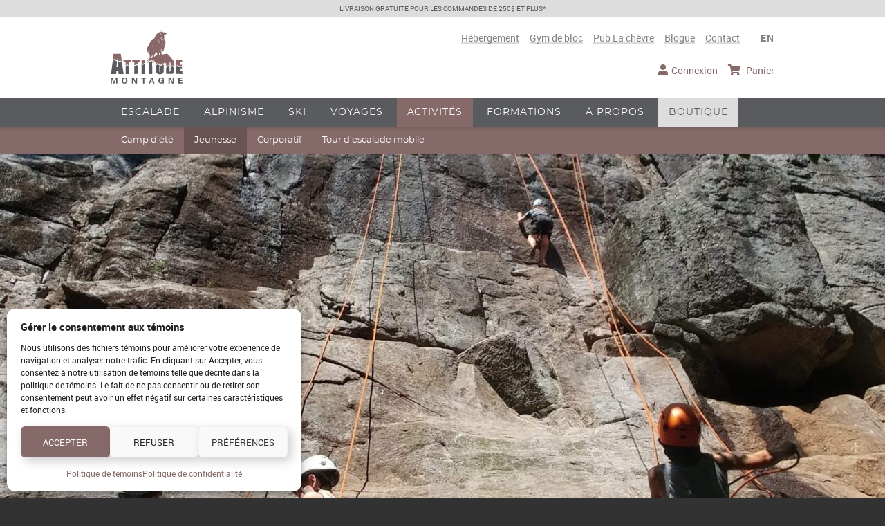

--- FILE ---
content_type: text/html; charset=UTF-8
request_url: https://attitudemontagne.com/activites/jeunesse/groupes-jeunesse/
body_size: 31101
content:
<!DOCTYPE html>
<html lang="fr-CA" class="no-js" prefix="og: http://ogp.me/ns#">
<head>
	<meta charset="utf-8">
	<meta name="viewport" content="width=device-width, initial-scale=1, minimum-scale=1">
	<meta name="google-site-verification" content="9DBpaJ9Jqy5duW4ZXsrr6VoLAsh79rVAfF4To1QZLuc">
	<meta name="facebook-domain-verification" content="2r1w1z7dobcg5wneq38hcltotdnh5w">

	<!--[if IE]><meta http-equiv="imagetoolbar" content="no" /><![endif]-->
	<link rel="icon" type="image/png" href="https://attitudemontagne.com/wp-content/themes/attitude-montagne/favicon-32x32.png" sizes="32x32">
	<link rel="icon" type="image/png" href="https://attitudemontagne.com/wp-content/themes/attitude-montagne/favicon-16x16.png" sizes="16x16">
	<link rel="icon" href="https://attitudemontagne.com/wp-content/themes/attitude-montagne/favicon.ico">
	<link rel="apple-touch-icon" sizes="180x180" href="https://attitudemontagne.com/wp-content/themes/attitude-montagne/touch-icon.png">

	<script>
		// Define dataLayer and the gtag function.
		window.dataLayer = window.dataLayer || [];
		function gtag(){dataLayer.push(arguments);}

		// Set default consent to 'denied' as a placeholder
		// Determine actual values based on your own requirements
		gtag('consent', 'default', {
			'ad_storage'         : 'denied',
			'ad_user_data'       : 'denied',
			'ad_personalization' : 'denied',
			'analytics_storage'  : 'denied'
		});

		if (document.cookie.indexOf('cmplz_statistics=allow') > -1) {
			gtag('consent', 'update', {
				'analytics_storage': 'granted'
			});
		}

		if (document.cookie.indexOf('cmplz_marketing=allow') > -1) {
			gtag('consent', 'update', {
				'ad_storage'         : 'granted',
				'ad_user_data'       : 'granted',
				'ad_personalization' : 'granted',
			});
		}
	</script>

	<!-- Google Tag Manager -->
	<script>(function(w,d,s,l,i){w[l]=w[l]||[];w[l].push({'gtm.start':
	new Date().getTime(),event:'gtm.js'});var f=d.getElementsByTagName(s)[0],
	j=d.createElement(s),dl=l!='dataLayer'?'&l='+l:'';j.async=true;j.src=
	'https://www.googletagmanager.com/gtm.js?id='+i+dl;f.parentNode.insertBefore(j,f);
	})(window,document,'script','dataLayer','GTM-M8ZSHSN');</script>
	<!-- End Google Tag Manager -->

	<title>Groupes jeunesse | Jeunesse | Attitude Montagne</title>
<link data-rocket-prefetch href="https://www.google-analytics.com" rel="dns-prefetch">
<link data-rocket-prefetch href="https://www.googletagmanager.com" rel="dns-prefetch"><link rel="preload" data-rocket-preload as="image" href="https://attitudemontagne.com/wp-content/uploads/2023/02/Photo-18-07-15-12-37-54-scaled-1280x753.jpg" imagesrcset="https://attitudemontagne.com/wp-content/uploads/2023/02/Photo-18-07-15-12-37-54-scaled-1920x753.jpg 1920w, https://attitudemontagne.com/wp-content/uploads/2023/02/Photo-18-07-15-12-37-54-scaled-1280x753.jpg 1280w, https://attitudemontagne.com/wp-content/uploads/2023/02/Photo-18-07-15-12-37-54-scaled-768x300.jpg 768w, https://attitudemontagne.com/wp-content/uploads/2023/02/Photo-18-07-15-12-37-54-scaled-480x200.jpg 480w" imagesizes="100vw" fetchpriority="high">
<meta name='robots' content='max-image-preview:large' />

<!-- Google Tag Manager for WordPress by gtm4wp.com -->
<script data-cfasync="false" data-pagespeed-no-defer>
	var gtm4wp_datalayer_name = "dataLayer";
	var dataLayer = dataLayer || [];
	const gtm4wp_use_sku_instead = 0;
	const gtm4wp_currency = 'CAD';
	const gtm4wp_product_per_impression = 10;
	const gtm4wp_clear_ecommerce = false;
	const gtm4wp_datalayer_max_timeout = 2000;
</script>
<!-- End Google Tag Manager for WordPress by gtm4wp.com --><meta property="og:title" content="Groupes jeunesse | Jeunesse | Attitude Montagne">
<meta property="og:type" content="article">
<meta property="og:image" content="https://attitudemontagne.com/wp-content/uploads/2019/04/share.png">
<meta property="og:image:width" content="1200">
<meta property="og:image:height" content="630">
<meta property="og:image:alt" content="Logo Attitude Montagne">
<meta property="og:url" content="https://attitudemontagne.com/activites/jeunesse/groupes-jeunesse/">
<meta property="og:locale" content="fr_CA">
<meta property="og:site_name" content="Attitude Montagne">
<meta property="article:published_time" content="2019-03-13T13:58:55-04:00">
<meta property="article:modified_time" content="2023-02-18T14:50:00-05:00">
<meta name="twitter:card" content="summary_large_image">
<meta name="twitter:image" content="https://attitudemontagne.com/wp-content/uploads/2019/04/share.png">
<style id='classic-theme-styles-inline-css' type='text/css'>
/*! This file is auto-generated */
.wp-block-button__link{color:#fff;background-color:#32373c;border-radius:9999px;box-shadow:none;text-decoration:none;padding:calc(.667em + 2px) calc(1.333em + 2px);font-size:1.125em}.wp-block-file__button{background:#32373c;color:#fff;text-decoration:none}
/*# sourceURL=/wp-includes/css/classic-themes.min.css */
</style>
<link data-minify="1" rel='stylesheet' id='pwgc-wc-blocks-style-css' href='https://attitudemontagne.com/wp-content/cache/min/1/wp-content/plugins/pw-woocommerce-gift-cards/assets/css/blocks.css?ver=1768860074' type='text/css' media='all' />
<link data-minify="1" rel='stylesheet' id='dashicons-css' href='https://attitudemontagne.com/wp-content/cache/min/1/wp-includes/css/dashicons.min.css?ver=1768860074' type='text/css' media='all' />
<link rel='stylesheet' id='cmplz-general-css' href='https://attitudemontagne.com/wp-content/plugins/complianz-gdpr/assets/css/cookieblocker.min.css?ver=1767626376' type='text/css' media='all' />
<link data-minify="1" rel='stylesheet' id='styles-css' href='https://attitudemontagne.com/wp-content/cache/min/1/wp-content/themes/attitude-montagne/style.css?ver=1768860074' type='text/css' media='all' />
<script type="text/javascript" src="https://attitudemontagne.com/wp-includes/js/jquery/jquery.min.js?ver=3.7.1" id="jquery-core-js"></script>
<link rel="canonical" href="https://attitudemontagne.com/activites/jeunesse/groupes-jeunesse/" />

<!-- This website runs the Product Feed PRO for WooCommerce by AdTribes.io plugin - version woocommercesea_option_installed_version -->
		<style>
			#wpadminbar #wp-admin-bar-wc_pos_admin_bar_registers .ab-icon::before {
				content: "\f513";
				top: 0;
				font-size: 0.75em;
			}
		</style>
		<link hreflang="fr" href="https://attitudemontagne.com/activites/jeunesse/groupes-jeunesse/" rel="alternate" />
<link hreflang="en" href="https://attitudemontagne.com/en/activities/youth/youth-groups/" rel="alternate" />
<link hreflang="x-default" href="https://attitudemontagne.com/activites/jeunesse/groupes-jeunesse/" rel="alternate" />
			<style>.cmplz-hidden {
					display: none !important;
				}</style>
<!-- Google Tag Manager for WordPress by gtm4wp.com -->
<!-- GTM Container placement set to off -->
<script data-cfasync="false" data-pagespeed-no-defer type="text/javascript">
	var dataLayer_content = {"pagePostType":"page","pagePostType2":"single-page","pagePostAuthor":"Marc-André Charron"};
	dataLayer.push( dataLayer_content );
</script>
<script data-cfasync="false" data-pagespeed-no-defer type="text/javascript">
	console.warn && console.warn("[GTM4WP] Google Tag Manager container code placement set to OFF !!!");
	console.warn && console.warn("[GTM4WP] Data layer codes are active but GTM container must be loaded using custom coding !!!");
</script>
<!-- End Google Tag Manager for WordPress by gtm4wp.com -->	<noscript><style>.woocommerce-product-gallery{ opacity: 1 !important; }</style></noscript>
				<script data-service="facebook" data-category="marketing"  type="text/plain">
				!function(f,b,e,v,n,t,s){if(f.fbq)return;n=f.fbq=function(){n.callMethod?
					n.callMethod.apply(n,arguments):n.queue.push(arguments)};if(!f._fbq)f._fbq=n;
					n.push=n;n.loaded=!0;n.version='2.0';n.queue=[];t=b.createElement(e);t.async=!0;
					t.src=v;s=b.getElementsByTagName(e)[0];s.parentNode.insertBefore(t,s)}(window,
					document,'script','https://connect.facebook.net/en_US/fbevents.js');
			</script>
			<!-- WooCommerce Facebook Integration Begin -->
			<script data-service="facebook" data-category="marketing"  type="text/plain">

				fbq('init', '2724756037774304', {}, {
    "agent": "woocommerce_0-10.4.3-3.5.15"
});

				document.addEventListener( 'DOMContentLoaded', function() {
					// Insert placeholder for events injected when a product is added to the cart through AJAX.
					document.body.insertAdjacentHTML( 'beforeend', '<div class=\"wc-facebook-pixel-event-placeholder\"></div>' );
				}, false );

			</script>
			<!-- WooCommerce Facebook Integration End -->
			
	<!-- mailchimp -->
	<script type="text/plain" data-service="GTM" data-category="statistics" id="mcjs">!function(c,h,i,m,p){m=c.createElement(h),p=c.getElementsByTagName(h)[0],m.async=1,m.src=i,p.parentNode.insertBefore(m,p)}(document,"script","https://chimpstatic.com/mcjs-connected/js/users/af704665d998ad2575703b43f/455182238cc80d4d5a8b6a167.js");</script>
<style id="rocket-lazyrender-inline-css">[data-wpr-lazyrender] {content-visibility: auto;}</style><meta name="generator" content="WP Rocket 3.20.2" data-wpr-features="wpr_minify_js wpr_preconnect_external_domains wpr_automatic_lazy_rendering wpr_oci wpr_minify_css wpr_preload_links wpr_desktop" /></head>

<body data-cmplz=1 class="wp-singular page-template page-template-page-jeune page-template-page-jeune-php page page-id-265 page-child parent-pageid-140 wp-theme-attitude-montagne theme-attitude-montagne woocommerce-no-js  site-live fr">
<!--[if lt IE 11]>
	<p class="browsehappy">Vous utilisez un navigateur obsolète. Vous êtes priés de <a href="http://browsehappy.com/" rel="external">mettre à jour votre navigateur</a> pour avoir une meilleure expérience sur notre site.</p>
<![endif]-->
<!-- Google Tag Manager (noscript) -->
<noscript><iframe src="https://www.googletagmanager.com/ns.html?id=GTM-M8ZSHSN" height="0" width="0" style="display:none;visibility:hidden"></iframe></noscript>
<!-- End Google Tag Manager (noscript) -->
<div  id="wrapper">
	<header  id="head" class="head">
		<a href="#content" class="hide">Passer au contenu principal</a>
		<div  class="ship-bar">
	<div  class="container">Livraison gratuite pour les commandes de 250$ et plus*</div>
</div>		<div  class="container">
			<p class="logo"><a href="https://attitudemontagne.com/"><img src="https://attitudemontagne.com/wp-content/themes/attitude-montagne/img/logo.svg" width="104" height="77" alt="Attitude Montagne"></a></p>

			
			<nav class="nav out" itemscope itemtype="https://schema.org/SiteNavigationElement" aria-label="Principale">
				<ul class="container">
					<li class="has-sm">
						<a href="https://attitudemontagne.com/escalade/" class="" itemprop="url"><span itemprop="name">Escalade</span></a>
							<ul id="menu-escalade" class="sm"><li id="menu-item-189" class="menu-item menu-item-type-post_type menu-item-object-page menu-item-189"><a href="https://attitudemontagne.com/escalade/roche/">Roche</a></li>
<li id="menu-item-190" class="menu-item menu-item-type-post_type menu-item-object-page menu-item-190"><a href="https://attitudemontagne.com/escalade/glace/">Glace</a></li>
</ul>					</li>
					<li class="has-sm">
						<a href="https://attitudemontagne.com/alpinisme/" class="" itemprop="url"><span itemprop="name">Alpinisme</span></a>
							<ul id="menu-alpinisme" class="sm"><li id="menu-item-194" class="menu-item menu-item-type-post_type menu-item-object-page menu-item-194"><a href="https://attitudemontagne.com/alpinisme/voyages-alpinisme/">Voyages</a></li>
<li id="menu-item-193" class="menu-item menu-item-type-post_type menu-item-object-page menu-item-193"><a href="https://attitudemontagne.com/alpinisme/cours-alpinisme/">Cours d&rsquo;alpinisme</a></li>
<li id="menu-item-1055" class="menu-item menu-item-type-post_type menu-item-object-page menu-item-1055"><a href="https://attitudemontagne.com/cours-dorientation/">Cours d’orientation</a></li>
<li id="menu-item-1286" class="menu-item menu-item-type-post_type menu-item-object-page menu-item-1286"><a href="https://attitudemontagne.com/formations/cours-de-securite-en-avalanche/">Cours de sécurité en avalanche</a></li>
</ul>					</li>
					<li class="has-sm">
						<a href="https://attitudemontagne.com/ski-haute-route/" class="" itemprop="url"><span itemprop="name">Ski</span></a>
							<ul id="menu-ski" class="sm"><li id="menu-item-1820" class="menu-item menu-item-type-post_type menu-item-object-page menu-item-1820"><a href="https://attitudemontagne.com/ski-haute-route/cours-ski/ski-alpinisme/">Cours ski alpinisme</a></li>
<li id="menu-item-1821" class="menu-item menu-item-type-post_type menu-item-object-page menu-item-1821"><a href="https://attitudemontagne.com/ski-haute-route/cours-ski/ski-de-randonnee/">Cours ski de randonnée</a></li>
<li id="menu-item-3768" class="menu-item menu-item-type-post_type menu-item-object-page menu-item-3768"><a href="https://attitudemontagne.com/formations/cours-de-securite-en-avalanche/">Cours de sécurité en avalanche</a></li>
<li id="menu-item-196" class="menu-item menu-item-type-post_type menu-item-object-page menu-item-196"><a href="https://attitudemontagne.com/ski-haute-route/voyages-ski/">Voyages</a></li>
</ul>					</li>
					<li class="has-sm">
						<a href="https://attitudemontagne.com/voyages/" class="" itemprop="url"><span itemprop="name">Voyages</span></a>
												<ul class="sm">
							<li><a href="https://attitudemontagne.com/voyages/" class="" itemprop="url">Tous les voyages</a></li>
																<li class=""><a href="https://attitudemontagne.com/voyages/afrique/">Afrique</a></li>
																<li class=""><a href="https://attitudemontagne.com/voyages/argentine/">Argentine</a></li>
																<li class=""><a href="https://attitudemontagne.com/voyages/canada/">Canada</a></li>
																<li class=""><a href="https://attitudemontagne.com/voyages/colombie/">Colombie</a></li>
																<li class=""><a href="https://attitudemontagne.com/voyages/etats-unis/">États-Unis</a></li>
																<li class=""><a href="https://attitudemontagne.com/voyages/mexique/">Mexique</a></li>
																<li class=""><a href="https://attitudemontagne.com/voyages/nepal/">Népal</a></li>
																<li class=""><a href="https://attitudemontagne.com/voyages/perou/">Pérou</a></li>
																<li class=""><a href="https://attitudemontagne.com/voyages/turquie/">Turquie</a></li>
																<li class=""><a href="https://attitudemontagne.com/voyages/petit-budget/">Petit Budget</a></li>
													</ul>
					</li>
					<li class="has-sm">
						<a href="https://attitudemontagne.com/activites/" class="selected" itemprop="url"><span itemprop="name">Activités</span></a>
							<ul id="menu-activites" class="sm"><li id="menu-item-8403" class="menu-item menu-item-type-post_type menu-item-object-page menu-item-8403"><a href="https://attitudemontagne.com/activites/jeunesse/camp-dete/">Camp d’été</a></li>
<li id="menu-item-201" class="menu-item menu-item-type-post_type menu-item-object-page current-page-ancestor menu-item-201"><a href="https://attitudemontagne.com/activites/jeunesse/">Jeunesse</a></li>
<li id="menu-item-200" class="menu-item menu-item-type-post_type menu-item-object-page menu-item-200"><a href="https://attitudemontagne.com/activites/corporatif/">Corporatif</a></li>
<li id="menu-item-199" class="menu-item menu-item-type-post_type menu-item-object-page menu-item-199"><a href="https://attitudemontagne.com/activites/tour-descalade-mobile/">Tour d&rsquo;escalade mobile</a></li>
</ul>					</li>
					<li class="has-sm">
						<a href="https://attitudemontagne.com/formations/" class="" itemprop="url"><span itemprop="name">Formations</span></a>
							<ul id="menu-formations" class="sm"><li id="menu-item-205" class="menu-item menu-item-type-post_type menu-item-object-page menu-item-205"><a href="https://attitudemontagne.com/formations/cours/">Tous nos cours</a></li>
<li id="menu-item-203" class="menu-item menu-item-type-post_type menu-item-object-page menu-item-203"><a href="https://attitudemontagne.com/formations/formations-moniteur-escalade-fqme/">Formations FQME</a></li>
<li id="menu-item-11005" class="menu-item menu-item-type-post_type menu-item-object-page menu-item-11005"><a href="https://attitudemontagne.com/formations/parcours-aeriens-et-tyroliennes/">Parcours aériens et tyroliennes</a></li>
<li id="menu-item-273" class="menu-item menu-item-type-post_type menu-item-object-page menu-item-273"><a href="https://attitudemontagne.com/formations/via-ferrata/">Via Ferrata</a></li>
<li id="menu-item-204" class="menu-item menu-item-type-post_type menu-item-object-page menu-item-204"><a href="https://attitudemontagne.com/formations/sauvetage-vertical/">Sauvetage vertical</a></li>
<li id="menu-item-756" class="menu-item menu-item-type-post_type menu-item-object-page menu-item-756"><a href="https://attitudemontagne.com/formations/cours-de-securite-en-avalanche/">Sécurité en avalanche</a></li>
</ul>					</li>
					<li class="has-sm">
						<a href="https://attitudemontagne.com/a-propos/" class="" itemprop="url"><span itemprop="name">À propos</span></a>
							<ul id="menu-a-propos" class="sm"><li id="menu-item-207" class="menu-item menu-item-type-post_type menu-item-object-page menu-item-207"><a href="https://attitudemontagne.com/a-propos/entreprise/">L&rsquo;entreprise</a></li>
<li id="menu-item-208" class="menu-item menu-item-type-post_type menu-item-object-page menu-item-208"><a href="https://attitudemontagne.com/a-propos/notre-equipe/">Notre équipe</a></li>
<li id="menu-item-382" class="menu-item menu-item-type-post_type menu-item-object-page menu-item-382"><a href="https://attitudemontagne.com/a-propos/gym-de-bloc/">Gym de bloc</a></li>
<li id="menu-item-210" class="menu-item menu-item-type-post_type menu-item-object-page menu-item-210"><a href="https://attitudemontagne.com/a-propos/hebergement/">Hébergement</a></li>
<li id="menu-item-211" class="menu-item menu-item-type-post_type menu-item-object-page menu-item-211"><a href="https://attitudemontagne.com/a-propos/pub-la-chevre/">Pub La chèvre</a></li>
<li id="menu-item-212" class="menu-item menu-item-type-post_type menu-item-object-page menu-item-212"><a href="https://attitudemontagne.com/contact/">Contact</a></li>
<li id="menu-item-3405" class="menu-item menu-item-type-post_type menu-item-object-page menu-item-3405"><a href="https://attitudemontagne.com/offres-demploi/">Offres d&#8217;emploi</a></li>
</ul>					</li>
					<li class="has-sm">
						<a href="https://attitudemontagne.com/boutique/" class="bt-menu-store " itemprop="url"><span itemprop="name">Boutique</span></a>
												<ul id="menu-store" class="sm">
															<li class=""><a href="https://attitudemontagne.com/categorie-produit/pieces-de-reparations/">Pièces de réparations</a></li>															<li class=""><a href="https://attitudemontagne.com/categorie-produit/accessoire-vetement-et-topo/">Accessoire, vêtement et topo escalade</a></li>															<li class=""><a href="https://attitudemontagne.com/categorie-produit/appareil-dassurage/">Appareil d'assurage</a></li>															<li class=""><a href="https://attitudemontagne.com/categorie-produit/casque-et-harnais/">Casques et harnais</a></li>															<li class=""><a href="https://attitudemontagne.com/categorie-produit/corde-cordelette-et-sangle/">Corde, cordelette et sangle</a></li>															<li class=""><a href="https://attitudemontagne.com/categorie-produit/glace-et-alpinisme/">Glace et alpinisme</a></li>															<li class=""><a href="https://attitudemontagne.com/categorie-produit/lunette/">Lunette de soleil</a></li>															<li class=""><a href="https://attitudemontagne.com/categorie-produit/magnesie-tape-soins-des-mains/">Magnésie, tape, soins des mains</a></li>															<li class=""><a href="https://attitudemontagne.com/categorie-produit/matelas-de-bloc/">Matelas de Bloc</a></li>															<li class=""><a href="https://attitudemontagne.com/categorie-produit/mousqueton-et-degaine/">Mousqueton et dégaine</a></li>															<li class=""><a href="https://attitudemontagne.com/categorie-produit/poulie-et-sauvetage/">Poulie et Sauvetage</a></li>															<li class=""><a href="https://attitudemontagne.com/categorie-produit/protection-roche/">Protections et ancrages</a></li>															<li class=""><a href="https://attitudemontagne.com/categorie-produit/sac-a-dos/">Sac à dos</a></li>															<li class=""><a href="https://attitudemontagne.com/categorie-produit/securite-avalanche/">Sécurité Avalanche</a></li>															<li class=""><a href="https://attitudemontagne.com/categorie-produit/soulier-et-varappe/">Soulier et Varappe</a></li>															<li class=""><a href="https://attitudemontagne.com/categorie-produit/carte-cadeau/">Cartes-cadeaux</a></li>															<li class=""><a href="https://attitudemontagne.com/categorie-produit/en-solde/">En solde</a></li>													</ul>
					</li>
				</ul>
			</nav>

			<nav class="nav-sec" aria-label="Secondaire">
				<ul>
					<li><a href="https://attitudemontagne.com/a-propos/hebergement/" class="">Hébergement</a></li>
					<li><a href="https://attitudemontagne.com/a-propos/gym-de-bloc/" class="">Gym de bloc</a></li>
					<li><a href="https://attitudemontagne.com/a-propos/pub-la-chevre/" class="">Pub La chèvre</a></li>
					<li><a href="https://attitudemontagne.com/blogue/" class="">Blogue</a></li>
					<li><a href="https://attitudemontagne.com/contact/" class="">Contact</a></li>
											<li class="lang"><a href="https://attitudemontagne.com/en/activities/youth/youth-groups/" hreflang="en" class="">
en
</a>
</li>
									</ul>
			</nav>

							<nav class="nav-store" aria-label="Boutique">
					<ul>
						<li><a href="https://attitudemontagne.com/mon-compte/" class="men-user "><span>Connexion</span></a></li>
						<li>
							<a href="https://attitudemontagne.com/panier/" class="men-cart ">
								<span>Panier</span>
																							</a>
						</li>
					</ul>
				</nav>
					</div>
	</header>

	<main  id="content" class="content clearfix">
		<div  class="container">
				<div class="sub-sm out"><ul id="menu-activites-1" class="container"><li class="menu-item menu-item-type-post_type menu-item-object-page menu-item-8403"><a href="https://attitudemontagne.com/activites/jeunesse/camp-dete/">Camp d’été</a></li>
<li class="menu-item menu-item-type-post_type menu-item-object-page current-page-ancestor menu-item-201"><a href="https://attitudemontagne.com/activites/jeunesse/">Jeunesse</a></li>
<li class="menu-item menu-item-type-post_type menu-item-object-page menu-item-200"><a href="https://attitudemontagne.com/activites/corporatif/">Corporatif</a></li>
<li class="menu-item menu-item-type-post_type menu-item-object-page menu-item-199"><a href="https://attitudemontagne.com/activites/tour-descalade-mobile/">Tour d&rsquo;escalade mobile</a></li>
</ul></div>
							
			<div class="banner out img-replace ">
		
		<div class="img">
			<img fetchpriority="high" src="https://attitudemontagne.com/wp-content/uploads/2023/02/Photo-18-07-15-12-37-54-scaled-1280x753.jpg" width="1280" height="753" srcset="https://attitudemontagne.com/wp-content/uploads/2023/02/Photo-18-07-15-12-37-54-scaled-1920x753.jpg 1920w, https://attitudemontagne.com/wp-content/uploads/2023/02/Photo-18-07-15-12-37-54-scaled-1280x753.jpg 1280w, https://attitudemontagne.com/wp-content/uploads/2023/02/Photo-18-07-15-12-37-54-scaled-768x300.jpg 768w, https://attitudemontagne.com/wp-content/uploads/2023/02/Photo-18-07-15-12-37-54-scaled-480x200.jpg 480w" sizes="100vw" alt="" class="to-replace">
		</div>

			</div>
<header class="main-title out img-replace">
	<div class="container           has-img">
					<span class="t-parent"><a href="https://attitudemontagne.com/activites/jeunesse/">Jeunesse</a></span>
				<h1>Groupes jeunesse</h1>
										<div class="img">
								<img src="https://attitudemontagne.com/wp-content/uploads/2019/04/10436274_10154313425565231_9216668860670033801_n-350x220.jpg" width="350" height="220" alt="Escalade groupe jeunesse" class="to-replace">
							</div>
			</div>
</header>		<div class="section no-space">
		<div class="text split"><p><strong>Véritable centre axé sur l’escalade extérieure et les sports de montagne, Attitude Montagne est fière de proposer une panoplie d’activités pour les jeunes!</strong></p>
<h3>Des activités originales et mémorables</h3>
<p>Les activités proposées permettront aux jeunes de vivre des expériences inoubliables tout en repoussant leurs limites, ce qui leur apportera un sentiment d’accomplissement et de réussite instantanée.</p>
<h3>Idéal pour tous les groupes d’âges! Pour quelques heures, pour une ou même plusieurs journées d’activités!</h3>
<p>Vous cherchez une activité pour votre groupe scolaire primaire ou secondaire, corps de cadets, groupe scouts, camp de jour, maison des jeunes ou tout autre association jeunesse? Nous vous proposerons l’expérience parfaite selon vos attentes. En plus des activités offertes nous avons accès à :</p>
<ul>
<li>Des pistes de randonnée pédestre, de raquette, de vélo de montagne et de ski de fond</li>
<li>Un lac avec plage pour la baignade (possibilité de location d’embarcations avec la Marina)</li>
<li>Ski alpin au Mont Avalanche</li>
<li>Camping sauvage et stage de survie</li>
<li>Camp d’escalade</li>
</ul>
</div>				
		
										<div class="nav-quick">
				<h4>Les activités</h4>
				<ul>
															<li><a href="#act-527">Découverte l’escalade de roche</a></li>

															<li><a href="#act-528">Découverte à l’escalade de glace</a></li>

															<li><a href="#act-529">Descente en rappel</a></li>

															<li><a href="#act-531">Sangle de funambule</a></li>

															<li><a href="#act-532">Scénario de recherche en avalanche</a></li>

															<li><a href="#act-533">Construction d’un quinzee</a></li>

															<li><a href="#act-534">Orientation en forêt et montagne</a></li>

															<li><a href="#act-535">Nuit en camping</a></li>

															<li><a href="#act-536">Tour d’escalade mobile</a></li>

															<li><a href="#act-537">Forfaits multi-activités</a></li>

								</ul>
			</div>
									
					<div class="ls-cours bloc-act ls-act">
																		
	<article id="act-527" aria-labelledby="act-ti-527">
		<header>
			<h3 id="act-ti-527">Découverte l’escalade de roche</h3>
			<a href="#content" class="top"><span class="hide">haut</span></a>
		</header>

		<div class="sec-col">
							<div class="text desc"><p>Au grand air, les jeunes partiront à la conquête de la paroi. Ils apprendront les rudiments de base de l’escalade, dépasseront leurs limites et vivront une journée forte en émotions! Le tout encadré par une équipe certifiée et passionnée.</p>
</div>
										<div class="text notes"><p>Maximum de 20 participants par moniteur recommandé.</p>
</div>
					</div>

					<div class="first-col">
				<ul class="details">
											<li>
							<strong>Durée:</strong>
							<span>Journée complète</span>
						</li>
																<li>
							<strong>Âge minimum:</strong>
							<span>5 ans</span>
						</li>
																<li>
							<strong>*Prix:</strong>
							<span>à partir de 495$ par moniteur</span>
						</li>
									</ul>
				<p class="insc"><a href="https://attitudemontagne.com/contact/?sid=11" class="bt med">Contactez-nous</a></p>
			</div>
			</article>
														
	<article id="act-528" aria-labelledby="act-ti-528">
		<header>
			<h3 id="act-ti-528">Découverte à l’escalade de glace</h3>
			<a href="#content" class="top"><span class="hide">haut</span></a>
		</header>

		<div class="sec-col">
							<div class="text desc"><p>Voici l’opportunité de vivre une expérience hivernale hors du commun! En toute sécurité, cette initiation à l’escalade de glace permettra la maîtrise des rudiments de base et de grimper sur une cascade de glace en pleine nature!</p>
</div>
										<div class="text notes"><p>Maximum de 15 participants par moniteur recommandé.</p>
</div>
					</div>

					<div class="first-col">
				<ul class="details">
											<li>
							<strong>Durée:</strong>
							<span>Journée complète</span>
						</li>
																<li>
							<strong>Âge minimum:</strong>
							<span>10 ans</span>
						</li>
																<li>
							<strong>*Prix:</strong>
							<span>à partir de 595 $ par moniteur</span>
						</li>
									</ul>
				<p class="insc"><a href="https://attitudemontagne.com/contact/?sid=11" class="bt med">Contactez-nous</a></p>
			</div>
			</article>
														
	<article id="act-529" aria-labelledby="act-ti-529">
		<header>
			<h3 id="act-ti-529">Descente en rappel</h3>
			<a href="#content" class="top"><span class="hide">haut</span></a>
		</header>

		<div class="sec-col">
							<div class="text desc"><p>Bien assuré par le moniteur, les jeunes auront la chance de vivre une expérience qui leur donnera une poussée d’adrénaline lorsque du haut de la paroi ce sera leur tour de la descendre en rappel!</p>
</div>
										<div class="text notes"><p>Maximum de 20 à 25 participants par moniteur recommandé.</p>
</div>
					</div>

					<div class="first-col">
				<ul class="details">
											<li>
							<strong>Durée:</strong>
							<span>3 heures</span>
						</li>
																<li>
							<strong>Âge minimum:</strong>
							<span>8 ans</span>
						</li>
																<li>
							<strong>*Prix:</strong>
							<span>Sur demande</span>
						</li>
									</ul>
				<p class="insc"><a href="https://attitudemontagne.com/contact/?sid=11" class="bt med">Contactez-nous</a></p>
			</div>
			</article>
														
	<article id="act-531" aria-labelledby="act-ti-531">
		<header>
			<h3 id="act-ti-531">Sangle de funambule</h3>
			<a href="#content" class="top"><span class="hide">haut</span></a>
		</header>

		<div class="sec-col">
							<div class="text desc"><p>La « slackline » est une discipline complémentaire à l’escalade qui favorise l’acquisition d’un meilleur équilibre du corps et de l’esprit! De 2 pouces de large et installée à un pied du sol, la sangle ploie sous le poids du jeune qui se déplacera à quelques centimètres du sol.</p>
</div>
										<div class="text notes"><p>Maximum de 25 participants par groupe recommandé.</p>
</div>
					</div>

					<div class="first-col">
				<ul class="details">
											<li>
							<strong>Durée:</strong>
							<span>3 heures</span>
						</li>
																<li>
							<strong>Âge minimum:</strong>
							<span>8 ans</span>
						</li>
																<li>
							<strong>*Prix:</strong>
							<span>Sur demande</span>
						</li>
									</ul>
				<p class="insc"><a href="https://attitudemontagne.com/contact/?sid=11" class="bt med">Contactez-nous</a></p>
			</div>
			</article>
														
	<article id="act-532" aria-labelledby="act-ti-532">
		<header>
			<h3 id="act-ti-532">Scénario de recherche en avalanche</h3>
			<a href="#content" class="top"><span class="hide">haut</span></a>
		</header>

		<div class="sec-col">
							<div class="text desc"><p>En petit groupe, à travers les simulations en situation d’avalanche, les jeunes auront à combiner leurs efforts afin d’effectuer des sauvetages dans un temps précis. Une expérience qui fera certainement réfléchir sur les forces de la nature!</p>
</div>
										<div class="text notes"><p>Maximum de 4 équipes par groupe.</p>
</div>
					</div>

					<div class="first-col">
				<ul class="details">
											<li>
							<strong>Durée:</strong>
							<span>3 heures</span>
						</li>
																<li>
							<strong>Âge minimum:</strong>
							<span>10 ans</span>
						</li>
																<li>
							<strong>*Prix:</strong>
							<span>Sur demande</span>
						</li>
									</ul>
				<p class="insc"><a href="https://attitudemontagne.com/contact/?sid=11" class="bt med">Contactez-nous</a></p>
			</div>
			</article>
														
	<article id="act-533" aria-labelledby="act-ti-533">
		<header>
			<h3 id="act-ti-533">Construction d’un quinzee</h3>
			<a href="#content" class="top"><span class="hide">haut</span></a>
		</header>

		<div class="sec-col">
							<div class="text desc"><p>En mettant tout leurs efforts en commun, en se relayant et en s’aidant les uns les autres, les jeunes auront la chance de réaliser ensemble la construction d’un véritable quinzee. Disponible en hiver uniquement.</p>
</div>
										<div class="text notes"><p>Maximum de 25 participants par groupe recommandé.</p>
</div>
					</div>

					<div class="first-col">
				<ul class="details">
											<li>
							<strong>Durée:</strong>
							<span>3 heures</span>
						</li>
																<li>
							<strong>Âge minimum:</strong>
							<span>8 ans</span>
						</li>
																<li>
							<strong>*Prix:</strong>
							<span>Sur demande</span>
						</li>
									</ul>
				<p class="insc"><a href="https://attitudemontagne.com/contact/?sid=11" class="bt med">Contactez-nous</a></p>
			</div>
			</article>
														
	<article id="act-534" aria-labelledby="act-ti-534">
		<header>
			<h3 id="act-ti-534">Orientation en forêt et montagne</h3>
			<a href="#content" class="top"><span class="hide">haut</span></a>
		</header>

		<div class="sec-col">
							<div class="text desc"><p>Tout en s’amusant, cette introduction à l’orientation permettra d’apprendre à trouver sa position sur la terre et de se familiariser avec les les principes de navigation avec cartes, boussoles et GPS.</p>
</div>
										<div class="text notes"><p>Maximum de 25 participants par groupe recommandé.</p>
</div>
					</div>

					<div class="first-col">
				<ul class="details">
											<li>
							<strong>Durée:</strong>
							<span>3 heures</span>
						</li>
																<li>
							<strong>Âge minimum:</strong>
							<span>10 ans</span>
						</li>
																<li>
							<strong>*Prix:</strong>
							<span>Sur demande</span>
						</li>
									</ul>
				<p class="insc"><a href="https://attitudemontagne.com/contact/?sid=11" class="bt med">Contactez-nous</a></p>
			</div>
			</article>
														
	<article id="act-535" aria-labelledby="act-ti-535">
		<header>
			<h3 id="act-ti-535">Nuit en camping</h3>
			<a href="#content" class="top"><span class="hide">haut</span></a>
		</header>

		<div class="sec-col">
							<div class="text desc"><p>À la belle étoile durant la douce saison ou lorsque l’hiver revêt son manteau blanc, cette expérience de camping en groupe restera longtemps gravée en mémoire! Encadré de façon sécuritaire par des moniteurs expérimentés dans toutes les conditions, les jeunes seront amenés à comprendre les comportements à adopter pour apprécier leur nuit en tente ou en quinzee hiver comme été!</p>
</div>
										<div class="text notes"><p>Maximum de 25 participants par groupe recommandé.</p>
</div>
					</div>

					<div class="first-col">
				<ul class="details">
											<li>
							<strong>Durée:</strong>
							<span>Une nuit</span>
						</li>
																<li>
							<strong>Âge minimum:</strong>
							<span>13 ans</span>
						</li>
																<li>
							<strong>*Prix:</strong>
							<span>Sur demande</span>
						</li>
									</ul>
				<p class="insc"><a href="https://attitudemontagne.com/contact/?sid=11" class="bt med">Contactez-nous</a></p>
			</div>
			</article>
														
	<article id="act-536" aria-labelledby="act-ti-536">
		<header>
			<h3 id="act-ti-536">Tour d’escalade mobile</h3>
			<a href="#content" class="top"><span class="hide">haut</span></a>
		</header>

		<div class="sec-col">
							<div class="text desc"><p>Vous planifiez un événement d’envergure et désirez proposer une activité hors du commun? Vous cherchez un moyen de financement original? La tour d’escalade mobile deviendra certainement le point de repère de votre journée! L’installation est rapide et peut se faire sur toutes les surfaces planes soit dans une cours d’école, un parc ou ailleurs!</p>
<p><a href="/activites/tour-descalade-mobile/">Pour plus d’informations</a></p>
</div>
								</div>

			</article>
														
	<article id="act-537" aria-labelledby="act-ti-537">
		<header>
			<h3 id="act-ti-537">Forfaits multi-activités</h3>
			<a href="#content" class="top"><span class="hide">haut</span></a>
		</header>

		<div class="sec-col">
							<div class="text desc"><p>Afin de répondre aux besoins spécifiques de votre groupe, nous créerons des forfaits sur mesure. Jumelez plusieurs activités, faites-nous part de vos objectifs et nous vous proposerons un séjour selon vos attentes! Notre emplacement est idéal pour accueillir les groupes de cadets, de scouts de groupe de plein air pour une fin de semaine d’activités! Hébergement en camping, feu de camp, cuisine collective et activités de plein air. Nous pouvons vous offrir un service clés en main!</p>
</div>
								</div>

					<div class="first-col">
				<ul class="details">
																					<li>
							<strong>*Prix:</strong>
							<span>Sur demande</span>
						</li>
									</ul>
				<p class="insc"><a href="https://attitudemontagne.com/contact/?sid=11" class="bt med">Contactez-nous</a></p>
			</div>
			</article>
											</div>
			<p class="tax">* Les tarifs peuvent varier entre les journées de semaine et de fin de semaine. Les prix indiqués n’inclus pas les taxes ni les frais d’accès au site d’escalade. La durée d’une journée complète est d’environ 6 heures.</p>							</div>

			<form id="frm-news" class="frm-news out" action="#" method="post">
				<div class="container">
					<div class="msgbox" style="display: none;"><p></p></div>
					<label for="i-news">Abonnez-vous à notre infolettre pour ne rien manquer et connaître nos prochaines aventures!</label>
					<input type="email" id="i-news" name="i-news" placeholder="Votre courriel">
					<button type="submit">S'inscrire</button>
				</div>
			</form>
		</div>
	</main>

	<footer data-wpr-lazyrender="1" id="foot" class="foot">
				<div class="container">
			<div class="col first">
				<p class="logo"><a href="https://attitudemontagne.com/"><img src="https://attitudemontagne.com/wp-content/themes/attitude-montagne/img/logo-alt.svg" width="165" height="122" alt="Attitude Montagne"></a></p>
				
<div class="bloc-addr">
	<h5>Attitude Montagne</h5>
	<p>1510 chemin de l’Avalanche</p>	<p>Saint-Adolphe-d’Howard, QC</p>	<p>J0T 2B0</p>	<p class="tel"><a href="tel:8197140101">819 714-0101</a></p>	<p class="email"><a href="mailto:info@attitudemontagne.com">info@attitudemontagne.com</a></p>
	
	<ul class="follow">
		<li><a href="http://www.facebook.com/pages/Attitude-Montagne/290448810230" class="fb" rel="external"><span class="hide">Facebook</span></a></li>
		<li><a href="https://www.instagram.com/attitudemontagne/?hl=fr-ca" class="ins" rel="external"><span class="hide">Instagram</span></a></li>
		<li><a href="https://www.youtube.com/user/Attitudemontagne" class="yt" rel="external"><span class="hide">Youtube</span></a></li>
		<li><a href="https://vimeo.com/user10827839" class="vim" rel="external"><span class="hide">Vimeo</span></a></li>
	</ul>

</div>

			<div class="bloc-horaire">
			<h5>Horaire</h5>
			<p>Notre équipe est disponible 7/7 pour vous offrir des activités et cours. <a href="/contact/">Contactez-nous</a>.</p>
<p><a href="/offres-demploi/"><strong>Offres d&#8217;emploi</strong></a></p>
		</div>
				</div>

			<div class="col last">
				<div>
					<h4>Nos cours</h4>
						<ul id="menu-cours-pied-de-page" class="foot-nav"><li id="menu-item-280" class="menu-item menu-item-type-post_type menu-item-object-page menu-item-280"><a href="https://attitudemontagne.com/formations/cours-de-securite-en-avalanche/">Sécurité en avalanche</a></li>
<li id="menu-item-282" class="menu-item menu-item-type-post_type menu-item-object-page menu-item-282"><a href="https://attitudemontagne.com/escalade/roche/cours-roche/">Escalade de roche</a></li>
<li id="menu-item-281" class="menu-item menu-item-type-post_type menu-item-object-page menu-item-281"><a href="https://attitudemontagne.com/escalade/glace/cours-glace/">Escalade de glace</a></li>
<li id="menu-item-283" class="menu-item menu-item-type-post_type menu-item-object-page menu-item-283"><a href="https://attitudemontagne.com/ski-haute-route/cours-ski/">Ski haute route</a></li>
<li id="menu-item-279" class="menu-item menu-item-type-post_type menu-item-object-page menu-item-279"><a href="https://attitudemontagne.com/cours-dorientation/">Orientation</a></li>
<li id="menu-item-278" class="menu-item menu-item-type-post_type menu-item-object-page menu-item-278"><a href="https://attitudemontagne.com/alpinisme/cours-alpinisme/">Haute montagne</a></li>
</ul>				</div>
				<div>
					<h4>Prochains voyages</h4>
						<ul id="menu-voyages-pied-de-page" class="foot-nav"><li id="menu-item-1834" class="menu-item menu-item-type-post_type menu-item-object-post_destination menu-item-1834"><a href="https://attitudemontagne.com/destination/manaslu-8163-m/">Manaslu</a></li>
<li id="menu-item-1835" class="menu-item menu-item-type-post_type menu-item-object-post_destination menu-item-1835"><a href="https://attitudemontagne.com/destination/ascension-ama-dablam/">Ama Dablam</a></li>
<li id="menu-item-1836" class="menu-item menu-item-type-post_type menu-item-object-post_destination menu-item-1836"><a href="https://attitudemontagne.com/destination/island-peak-et-camp-de-base-de-leverest/">Island Peak (Imja Tse)</a></li>
<li id="menu-item-1838" class="menu-item menu-item-type-post_type menu-item-object-post_destination menu-item-1838"><a href="https://attitudemontagne.com/destination/ascension-du-huascaran/">Huascaran</a></li>
<li id="menu-item-1840" class="menu-item menu-item-type-post_type menu-item-object-post_destination menu-item-1840"><a href="https://attitudemontagne.com/destination/trio-peruviens/">Tocllaraju</a></li>
<li id="menu-item-1839" class="menu-item menu-item-type-post_type menu-item-object-post_destination menu-item-1839"><a href="https://attitudemontagne.com/destination/alpamayo/">Alpamayo</a></li>
<li id="menu-item-1841" class="menu-item menu-item-type-post_type menu-item-object-post_destination menu-item-1841"><a href="https://attitudemontagne.com/destination/les-volcans-du-mexique/">El Pico de Orizaba</a></li>
</ul>				</div>
				<div>
					<h4>Nos formations</h4>
						<ul id="menu-formations-pied-de-page" class="foot-nav"><li id="menu-item-284" class="menu-item menu-item-type-post_type menu-item-object-page menu-item-284"><a href="https://attitudemontagne.com/formations/formations-moniteur-escalade-fqme/">Moniteur FQME</a></li>
<li id="menu-item-11004" class="menu-item menu-item-type-post_type menu-item-object-page menu-item-11004"><a href="https://attitudemontagne.com/formations/parcours-aeriens-et-tyroliennes/">Parcours aériens et tyroliennes</a></li>
<li id="menu-item-286" class="menu-item menu-item-type-post_type menu-item-object-page menu-item-286"><a href="https://attitudemontagne.com/formations/via-ferrata/">Moniteur Via Ferrata</a></li>
<li id="menu-item-285" class="menu-item menu-item-type-post_type menu-item-object-page menu-item-285"><a href="https://attitudemontagne.com/formations/sauvetage-vertical/">Sauvetage vertical</a></li>
</ul>				</div>
			</div>

						<nav class="store-nav">
				<div>
					<h4>Boutique en ligne</h4>
					<ul>
						<li><a href="https://attitudemontagne.com/boutique/">Accueil</a></li>
						<li><a href="https://attitudemontagne.com/retours-et-remboursements/">Livraison et retours</a></li>
						<li class="payment-icons">
							<span><img src="https://attitudemontagne.com/wp-content/themes/attitude-montagne/img/logo-visa.svg" width="47" height="15" loading="lazy" alt="Visa"></span>
							<span><img src="https://attitudemontagne.com/wp-content/themes/attitude-montagne/img/logo-mc.svg" width="24" height="18" loading="lazy" alt="Mastercard"></span>
						</li>
					</ul>
				</div>
				<div>
					<h4>Catégories</h4>
					<ul>
													<li class=""><a href="https://attitudemontagne.com/categorie-produit/pieces-de-reparations/">Pièces de réparations</a></li>													<li class=""><a href="https://attitudemontagne.com/categorie-produit/accessoire-vetement-et-topo/">Accessoire, vêtement et topo escalade</a></li>													<li class=""><a href="https://attitudemontagne.com/categorie-produit/appareil-dassurage/">Appareil d'assurage</a></li>													<li class=""><a href="https://attitudemontagne.com/categorie-produit/casque-et-harnais/">Casques et harnais</a></li>													<li class=""><a href="https://attitudemontagne.com/categorie-produit/corde-cordelette-et-sangle/">Corde, cordelette et sangle</a></li>													<li class=""><a href="https://attitudemontagne.com/categorie-produit/glace-et-alpinisme/">Glace et alpinisme</a></li>													<li class=""><a href="https://attitudemontagne.com/categorie-produit/lunette/">Lunette de soleil</a></li>													<li class=""><a href="https://attitudemontagne.com/categorie-produit/magnesie-tape-soins-des-mains/">Magnésie, tape, soins des mains</a></li>													<li class=""><a href="https://attitudemontagne.com/categorie-produit/matelas-de-bloc/">Matelas de Bloc</a></li>													<li class=""><a href="https://attitudemontagne.com/categorie-produit/mousqueton-et-degaine/">Mousqueton et dégaine</a></li>													<li class=""><a href="https://attitudemontagne.com/categorie-produit/poulie-et-sauvetage/">Poulie et Sauvetage</a></li>													<li class=""><a href="https://attitudemontagne.com/categorie-produit/protection-roche/">Protections et ancrages</a></li>													<li class=""><a href="https://attitudemontagne.com/categorie-produit/sac-a-dos/">Sac à dos</a></li>													<li class=""><a href="https://attitudemontagne.com/categorie-produit/securite-avalanche/">Sécurité Avalanche</a></li>													<li class=""><a href="https://attitudemontagne.com/categorie-produit/carte-cadeau/">Cartes-cadeaux</a></li>													<li class=""><a href="https://attitudemontagne.com/categorie-produit/en-solde/">En solde</a></li>											</ul>
				</div>
			</nav>

			<p class="aeq"><a href="https://aeq.aventure-ecotourisme.qc.ca/" rel="external nofollow noopener"><img src="https://attitudemontagne.com/wp-content/themes/attitude-montagne/img/logo-aeq-fr.png" width="" height="60" alt="Aventure Écotourisme Québec"></a></p>
			<a href="https://reservotron.com/attitude-montagne?c=7049" rel="external" class="bt bt-gift">Nos certificats-cadeaux</a>


			<p class="conditions">
				<span>Titulaire d’un permis du Québec #703532</span>
				<span>Établissement d’hébergement touristique #603481</span>
				<a href="https://attitudemontagne.com/conditions-generales/">Conditions générales</a>
				<a href="https://attitudemontagne.com/politique-de-confidentialite/">Politique de confidentialité</a>
			</p>
			<p class="copy">Les prix annoncés sur notre site web et plateforme de réservations sont valides si vous achetez des services pendant la même session.</p>
			<p class="copy">© 2026 Attitude Montagne. Tous droits réservés. Conception et référencement <a href="https://lapetiteboiteweb.com/" rel="external">La&nbsp;Petite&nbsp;Boite&nbsp;Web</a>.</p>
		</div>

		<script type="application/ld+json">
			{
				"@context" : "http://www.schema.org",
				"@type"    : "LocalBusiness",
				"name"     : "Attitude Montagne",
"url"      : "https://attitudemontagne.com/",
	"sameAs": [
							"http://www.facebook.com/pages/Attitude-Montagne/290448810230"
																	
,"https://www.youtube.com/user/Attitudemontagne"
											
,"https://www.instagram.com/attitudemontagne/?hl=fr-ca"
											
,"https://vimeo.com/user10827839"
						],
"logo" : "https://attitudemontagne.com/wp-content/themes/attitude-montagne/share.png",
"image": "https://attitudemontagne.com/wp-content/themes/attitude-montagne/share.png",
"address": {
	"@type"           : "PostalAddress",
			"streetAddress"   : "1510 chemin de l’Avalanche",
				"addressLocality" : "Saint-Adolphe-d’Howard",
				"addressRegion"   : "QC",
				"postalCode"      : "J0T 2B0",
				"addressCountry"  : "Canada"
	},


"contactPoint": [{
	"@type": "ContactPoint",
			"telephone": "8197140101",
		"contactType": "customer service",
			"email": "info@attitudemontagne.com",
		"areaServed": [
		"CA"
	],
	"availableLanguage": [
		"French",
		"English"
	]
}],

	"geo": {
		"@type"     : "GeoCoordinates",
		"latitude"  : "45.971700",
		"longitude" : "-74.340588"
	},
	"hasMap"       : "https://goo.gl/maps/X4r46GtZ79P2",
	"openingHours" : "We-Th 10:00-17:00, Fr-Sa 10:00-23:00, Su 10:00-16:00",
	"telephone"    : "8197140101",
	"email"        : "info@attitudemontagne.com"
			}
		</script>
			</footer>

	</div>
<script type="speculationrules">
{"prefetch":[{"source":"document","where":{"and":[{"href_matches":"/*"},{"not":{"href_matches":["/wp-*.php","/wp-admin/*","/wp-content/uploads/*","/wp-content/*","/wp-content/plugins/*","/wp-content/themes/attitude-montagne/*","/*\\?(.+)"]}},{"not":{"selector_matches":"a[rel~=\"nofollow\"]"}},{"not":{"selector_matches":".no-prefetch, .no-prefetch a"}}]},"eagerness":"conservative"}]}
</script>
		<script type="text/javascript">
			function dnd_cf7_generateUUIDv4() {
				const bytes = new Uint8Array(16);
				crypto.getRandomValues(bytes);
				bytes[6] = (bytes[6] & 0x0f) | 0x40; // version 4
				bytes[8] = (bytes[8] & 0x3f) | 0x80; // variant 10
				const hex = Array.from(bytes, b => b.toString(16).padStart(2, "0")).join("");
				return hex.replace(/^(.{8})(.{4})(.{4})(.{4})(.{12})$/, "$1-$2-$3-$4-$5");
			}

			document.addEventListener("DOMContentLoaded", function() {
				if ( ! document.cookie.includes("wpcf7_guest_user_id")) {
					document.cookie = "wpcf7_guest_user_id=" + dnd_cf7_generateUUIDv4() + "; path=/; max-age=" + (12 * 3600) + "; samesite=Lax";
				}
			});
		</script>
	
<!-- Consent Management powered by Complianz | GDPR/CCPA Cookie Consent https://wordpress.org/plugins/complianz-gdpr -->
<div id="cmplz-cookiebanner-container"><div class="cmplz-cookiebanner cmplz-hidden banner-1 nouvelle-banniere-de-temoins optin cmplz-bottom-left cmplz-categories-type-view-preferences" aria-modal="true" data-nosnippet="true" role="dialog" aria-live="polite" aria-labelledby="cmplz-header-1-optin" aria-describedby="cmplz-message-1-optin">
	<div class="cmplz-header">
		<div class="cmplz-logo"></div>
		<div class="cmplz-title" id="cmplz-header-1-optin">Gérer le consentement aux témoins</div>
		<div class="cmplz-close" tabindex="0" role="button" aria-label="Fermez la boîte de dialogue">
			<svg aria-hidden="true" focusable="false" data-prefix="fas" data-icon="times" class="svg-inline--fa fa-times fa-w-11" role="img" xmlns="http://www.w3.org/2000/svg" viewBox="0 0 352 512"><path fill="currentColor" d="M242.72 256l100.07-100.07c12.28-12.28 12.28-32.19 0-44.48l-22.24-22.24c-12.28-12.28-32.19-12.28-44.48 0L176 189.28 75.93 89.21c-12.28-12.28-32.19-12.28-44.48 0L9.21 111.45c-12.28 12.28-12.28 32.19 0 44.48L109.28 256 9.21 356.07c-12.28 12.28-12.28 32.19 0 44.48l22.24 22.24c12.28 12.28 32.2 12.28 44.48 0L176 322.72l100.07 100.07c12.28 12.28 32.2 12.28 44.48 0l22.24-22.24c12.28-12.28 12.28-32.19 0-44.48L242.72 256z"></path></svg>
		</div>
	</div>

	<div class="cmplz-divider cmplz-divider-header"></div>
	<div class="cmplz-body">
		<div class="cmplz-message" id="cmplz-message-1-optin">Nous utilisons des fichiers témoins pour améliorer votre expérience de navigation et analyser notre trafic. En cliquant sur Accepter, vous consentez à notre utilisation de témoins telle que décrite dans la politique de témoins. Le fait de ne pas consentir ou de retirer son consentement peut avoir un effet négatif sur certaines caractéristiques et fonctions.</div>
		<!-- categories start -->
		<div class="cmplz-categories">
			<details class="cmplz-category cmplz-functional" >
				<summary>
						<span class="cmplz-category-header">
							<span class="cmplz-category-title">Fonctionnel</span>
							<span class='cmplz-always-active'>
								<span class="cmplz-banner-checkbox">
									<input type="checkbox"
										   id="cmplz-functional-optin"
										   data-category="cmplz_functional"
										   class="cmplz-consent-checkbox cmplz-functional"
										   size="40"
										   value="1"/>
									<label class="cmplz-label" for="cmplz-functional-optin"><span class="screen-reader-text">Fonctionnel</span></label>
								</span>
								Toujours activé							</span>
							<span class="cmplz-icon cmplz-open">
								<svg xmlns="http://www.w3.org/2000/svg" viewBox="0 0 448 512"  height="18" ><path d="M224 416c-8.188 0-16.38-3.125-22.62-9.375l-192-192c-12.5-12.5-12.5-32.75 0-45.25s32.75-12.5 45.25 0L224 338.8l169.4-169.4c12.5-12.5 32.75-12.5 45.25 0s12.5 32.75 0 45.25l-192 192C240.4 412.9 232.2 416 224 416z"/></svg>
							</span>
						</span>
				</summary>
				<div class="cmplz-description">
					<span class="cmplz-description-functional">Le stockage ou l’accès technique est strictement nécessaire dans la finalité d’intérêt légitime de permettre l’utilisation d’un service spécifique explicitement demandé par l’abonné ou l’utilisateur, ou dans le seul but d’effectuer la transmission d’une communication sur un réseau de communications électroniques.</span>
				</div>
			</details>

			<details class="cmplz-category cmplz-preferences" >
				<summary>
						<span class="cmplz-category-header">
							<span class="cmplz-category-title">Préférences</span>
							<span class="cmplz-banner-checkbox">
								<input type="checkbox"
									   id="cmplz-preferences-optin"
									   data-category="cmplz_preferences"
									   class="cmplz-consent-checkbox cmplz-preferences"
									   size="40"
									   value="1"/>
								<label class="cmplz-label" for="cmplz-preferences-optin"><span class="screen-reader-text">Préférences</span></label>
							</span>
							<span class="cmplz-icon cmplz-open">
								<svg xmlns="http://www.w3.org/2000/svg" viewBox="0 0 448 512"  height="18" ><path d="M224 416c-8.188 0-16.38-3.125-22.62-9.375l-192-192c-12.5-12.5-12.5-32.75 0-45.25s32.75-12.5 45.25 0L224 338.8l169.4-169.4c12.5-12.5 32.75-12.5 45.25 0s12.5 32.75 0 45.25l-192 192C240.4 412.9 232.2 416 224 416z"/></svg>
							</span>
						</span>
				</summary>
				<div class="cmplz-description">
					<span class="cmplz-description-preferences">Le stockage ou l’accès technique est nécessaire dans la finalité d’intérêt légitime de stocker des préférences qui ne sont pas demandées par l’abonné ou l’utilisateur.</span>
				</div>
			</details>

			<details class="cmplz-category cmplz-statistics" >
				<summary>
						<span class="cmplz-category-header">
							<span class="cmplz-category-title">Statistiques</span>
							<span class="cmplz-banner-checkbox">
								<input type="checkbox"
									   id="cmplz-statistics-optin"
									   data-category="cmplz_statistics"
									   class="cmplz-consent-checkbox cmplz-statistics"
									   size="40"
									   value="1"/>
								<label class="cmplz-label" for="cmplz-statistics-optin"><span class="screen-reader-text">Statistiques</span></label>
							</span>
							<span class="cmplz-icon cmplz-open">
								<svg xmlns="http://www.w3.org/2000/svg" viewBox="0 0 448 512"  height="18" ><path d="M224 416c-8.188 0-16.38-3.125-22.62-9.375l-192-192c-12.5-12.5-12.5-32.75 0-45.25s32.75-12.5 45.25 0L224 338.8l169.4-169.4c12.5-12.5 32.75-12.5 45.25 0s12.5 32.75 0 45.25l-192 192C240.4 412.9 232.2 416 224 416z"/></svg>
							</span>
						</span>
				</summary>
				<div class="cmplz-description">
					<span class="cmplz-description-statistics">Le stockage ou l’accès technique qui est utilisé exclusivement à des fins statistiques.</span>
					<span class="cmplz-description-statistics-anonymous">Le stockage ou l’accès technique qui est utilisé exclusivement dans des finalités statistiques anonymes. En l’absence d’une assignation à comparaître, d’une conformité volontaire de la part de votre fournisseur d’accès à internet ou d’enregistrements supplémentaires provenant d’une tierce partie, les informations stockées ou extraites à cette seule fin ne peuvent généralement pas être utilisées pour vous identifier.</span>
				</div>
			</details>
			<details class="cmplz-category cmplz-marketing" >
				<summary>
						<span class="cmplz-category-header">
							<span class="cmplz-category-title">Marketing</span>
							<span class="cmplz-banner-checkbox">
								<input type="checkbox"
									   id="cmplz-marketing-optin"
									   data-category="cmplz_marketing"
									   class="cmplz-consent-checkbox cmplz-marketing"
									   size="40"
									   value="1"/>
								<label class="cmplz-label" for="cmplz-marketing-optin"><span class="screen-reader-text">Marketing</span></label>
							</span>
							<span class="cmplz-icon cmplz-open">
								<svg xmlns="http://www.w3.org/2000/svg" viewBox="0 0 448 512"  height="18" ><path d="M224 416c-8.188 0-16.38-3.125-22.62-9.375l-192-192c-12.5-12.5-12.5-32.75 0-45.25s32.75-12.5 45.25 0L224 338.8l169.4-169.4c12.5-12.5 32.75-12.5 45.25 0s12.5 32.75 0 45.25l-192 192C240.4 412.9 232.2 416 224 416z"/></svg>
							</span>
						</span>
				</summary>
				<div class="cmplz-description">
					<span class="cmplz-description-marketing">Le stockage ou l’accès technique est nécessaire pour créer des profils d’utilisateurs afin d’envoyer des publicités, ou pour suivre l’utilisateur sur un site web ou sur plusieurs sites web ayant des finalités marketing similaires.</span>
				</div>
			</details>
		</div><!-- categories end -->
			</div>

	<div class="cmplz-links cmplz-information">
		<ul>
			<li><a class="cmplz-link cmplz-manage-options cookie-statement" href="#" data-relative_url="#cmplz-manage-consent-container">Gérer les options</a></li>
			<li><a class="cmplz-link cmplz-manage-third-parties cookie-statement" href="#" data-relative_url="#cmplz-cookies-overview">Gérer les services</a></li>
			<li><a class="cmplz-link cmplz-manage-vendors tcf cookie-statement" href="#" data-relative_url="#cmplz-tcf-wrapper">Gérer {vendor_count} fournisseurs</a></li>
			<li><a class="cmplz-link cmplz-external cmplz-read-more-purposes tcf" target="_blank" rel="noopener noreferrer nofollow" href="https://cookiedatabase.org/tcf/purposes/" aria-label="Read more about TCF purposes on Cookie Database">En savoir plus sur ces finalités</a></li>
		</ul>
			</div>

	<div class="cmplz-divider cmplz-footer"></div>

	<div class="cmplz-buttons">
		<button class="cmplz-btn cmplz-accept">Accepter</button>
		<button class="cmplz-btn cmplz-deny">Refuser</button>
		<button class="cmplz-btn cmplz-view-preferences">Préférences</button>
		<button class="cmplz-btn cmplz-save-preferences">Enregistrer</button>
		<a class="cmplz-btn cmplz-manage-options tcf cookie-statement" href="#" data-relative_url="#cmplz-manage-consent-container">Préférences</a>
			</div>

	
	<div class="cmplz-documents cmplz-links">
		<ul>
			<li><a class="cmplz-link cookie-statement" href="#" data-relative_url="">{title}</a></li>
			<li><a class="cmplz-link privacy-statement" href="#" data-relative_url="">{title}</a></li>
			<li><a class="cmplz-link impressum" href="#" data-relative_url="">{title}</a></li>
		</ul>
			</div>
</div>
</div>
					<div id="cmplz-manage-consent" data-nosnippet="true"><button class="cmplz-btn cmplz-hidden cmplz-manage-consent manage-consent-1">Gérer le consentement</button>

</div><script type="text/plain" data-service="GTM" data-category="statistics" id="mcjs">!function(c,h,i,m,p){m=c.createElement(h),p=c.getElementsByTagName(h)[0],m.async=1,m.src=i,p.parentNode.insertBefore(m,p)}(document,"script","https://chimpstatic.com/mcjs-connected/js/users/af704665d998ad2575703b43f/c349eff62db6b86ff1a688963.js");</script>			<!-- Facebook Pixel Code -->
			<noscript>
				<img
					height="1"
					width="1"
					style="display:none"
					alt="fbpx"
					src="https://www.facebook.com/tr?id=2724756037774304&ev=PageView&noscript=1"
				/>
			</noscript>
			<!-- End Facebook Pixel Code -->
				<script type='text/javascript'>
		(function () {
			var c = document.body.className;
			c = c.replace(/woocommerce-no-js/, 'woocommerce-js');
			document.body.className = c;
		})();
	</script>
	<script type="text/javascript" src="https://attitudemontagne.com/wp-includes/js/dist/hooks.min.js?ver=dd5603f07f9220ed27f1" id="wp-hooks-js" data-wp-strategy="defer"></script>
<script type="text/javascript" src="https://attitudemontagne.com/wp-includes/js/dist/i18n.min.js?ver=c26c3dc7bed366793375" id="wp-i18n-js" data-wp-strategy="defer"></script>
<script type="text/javascript" id="wp-i18n-js-after">
/* <![CDATA[ */
wp.i18n.setLocaleData( { 'text direction\u0004ltr': [ 'ltr' ] } );
//# sourceURL=wp-i18n-js-after
/* ]]> */
</script>
<script type="text/javascript" src="https://attitudemontagne.com/wp-includes/js/dist/vendor/react.min.js?ver=18.3.1.1" id="react-js" data-wp-strategy="defer"></script>
<script type="text/javascript" src="https://attitudemontagne.com/wp-includes/js/dist/vendor/react-jsx-runtime.min.js?ver=18.3.1" id="react-jsx-runtime-js" data-wp-strategy="defer"></script>
<script type="text/javascript" src="https://attitudemontagne.com/wp-includes/js/dist/deprecated.min.js?ver=e1f84915c5e8ae38964c" id="wp-deprecated-js" data-wp-strategy="defer"></script>
<script type="text/javascript" src="https://attitudemontagne.com/wp-includes/js/dist/dom.min.js?ver=26edef3be6483da3de2e" id="wp-dom-js" data-wp-strategy="defer"></script>
<script type="text/javascript" src="https://attitudemontagne.com/wp-includes/js/dist/vendor/react-dom.min.js?ver=18.3.1.1" id="react-dom-js" data-wp-strategy="defer"></script>
<script type="text/javascript" src="https://attitudemontagne.com/wp-includes/js/dist/escape-html.min.js?ver=6561a406d2d232a6fbd2" id="wp-escape-html-js" data-wp-strategy="defer"></script>
<script type="text/javascript" src="https://attitudemontagne.com/wp-includes/js/dist/element.min.js?ver=6a582b0c827fa25df3dd" id="wp-element-js" data-wp-strategy="defer"></script>
<script type="text/javascript" src="https://attitudemontagne.com/wp-includes/js/dist/is-shallow-equal.min.js?ver=e0f9f1d78d83f5196979" id="wp-is-shallow-equal-js" data-wp-strategy="defer"></script>
<script type="text/javascript" id="wp-keycodes-js-translations">
/* <![CDATA[ */
( function( domain, translations ) {
	var localeData = translations.locale_data[ domain ] || translations.locale_data.messages;
	localeData[""].domain = domain;
	wp.i18n.setLocaleData( localeData, domain );
} )( "default", {"translation-revision-date":"2025-10-03 04:54:28+0000","generator":"GlotPress\/4.0.3","domain":"messages","locale_data":{"messages":{"":{"domain":"messages","plural-forms":"nplurals=2; plural=n > 1;","lang":"fr_CA"},"Tilde":["Tilde"],"Backtick":["Apostrophe ouvrant"],"Period":["Point"],"Comma":["Virgule"]}},"comment":{"reference":"wp-includes\/js\/dist\/keycodes.js"}} );
//# sourceURL=wp-keycodes-js-translations
/* ]]> */
</script>
<script type="text/javascript" src="https://attitudemontagne.com/wp-includes/js/dist/keycodes.min.js?ver=34c8fb5e7a594a1c8037" id="wp-keycodes-js" data-wp-strategy="defer"></script>
<script type="text/javascript" src="https://attitudemontagne.com/wp-includes/js/dist/priority-queue.min.js?ver=2d59d091223ee9a33838" id="wp-priority-queue-js" data-wp-strategy="defer"></script>
<script type="text/javascript" src="https://attitudemontagne.com/wp-includes/js/dist/compose.min.js?ver=7a9b375d8c19cf9d3d9b" id="wp-compose-js" data-wp-strategy="defer"></script>
<script type="text/javascript" src="https://attitudemontagne.com/wp-includes/js/dist/primitives.min.js?ver=0b5dcc337aa7cbf75570" id="wp-primitives-js" defer="defer" data-wp-strategy="defer"></script>
<script type="text/javascript" src="https://attitudemontagne.com/wp-includes/js/dist/plugins.min.js?ver=039ed87b5b9f7036ceee" id="wp-plugins-js" defer="defer" data-wp-strategy="defer"></script>
<script type="text/javascript" src="https://attitudemontagne.com/wp-includes/js/dist/dom-ready.min.js?ver=f77871ff7694fffea381" id="wp-dom-ready-js" defer="defer" data-wp-strategy="defer"></script>
<script type="text/javascript" id="wp-a11y-js-translations">
/* <![CDATA[ */
( function( domain, translations ) {
	var localeData = translations.locale_data[ domain ] || translations.locale_data.messages;
	localeData[""].domain = domain;
	wp.i18n.setLocaleData( localeData, domain );
} )( "default", {"translation-revision-date":"2025-10-03 04:54:28+0000","generator":"GlotPress\/4.0.3","domain":"messages","locale_data":{"messages":{"":{"domain":"messages","plural-forms":"nplurals=2; plural=n > 1;","lang":"fr_CA"},"Notifications":["Notifications"]}},"comment":{"reference":"wp-includes\/js\/dist\/a11y.js"}} );
//# sourceURL=wp-a11y-js-translations
/* ]]> */
</script>
<script type="text/javascript" src="https://attitudemontagne.com/wp-includes/js/dist/a11y.min.js?ver=cb460b4676c94bd228ed" id="wp-a11y-js" defer="defer" data-wp-strategy="defer"></script>
<script type="text/javascript" src="https://attitudemontagne.com/wp-includes/js/dist/vendor/moment.min.js?ver=2.30.1" id="moment-js" data-wp-strategy="defer"></script>
<script type="text/javascript" id="moment-js-after">
/* <![CDATA[ */
moment.updateLocale( 'fr_CA', {"months":["janvier","f\u00e9vrier","mars","avril","mai","juin","juillet","ao\u00fbt","septembre","octobre","novembre","D\u00e9cembre"],"monthsShort":["Jan","F\u00e9v","Mar","Avr","Mai","Juin","Juil","Ao\u00fbt","Sep","Oct","Nov","D\u00e9c"],"weekdays":["Dimanche","Lundi","Mardi","Mercredi","Jeudi","Vendredi","Samedi"],"weekdaysShort":["Dim","Lun","Mar","Mer","Jeu","Ven","Sam"],"week":{"dow":1},"longDateFormat":{"LT":"G \\h i \\m\\i\\n","LTS":null,"L":null,"LL":"j F Y","LLL":"j F Y G \\h i \\m\\i\\n","LLLL":null}} );
//# sourceURL=moment-js-after
/* ]]> */
</script>
<script type="text/javascript" src="https://attitudemontagne.com/wp-includes/js/dist/date.min.js?ver=795a56839718d3ff7eae" id="wp-date-js" data-wp-strategy="defer"></script>
<script type="text/javascript" id="wp-date-js-after">
/* <![CDATA[ */
wp.date.setSettings( {"l10n":{"locale":"fr_CA","months":["janvier","f\u00e9vrier","mars","avril","mai","juin","juillet","ao\u00fbt","septembre","octobre","novembre","D\u00e9cembre"],"monthsShort":["Jan","F\u00e9v","Mar","Avr","Mai","Juin","Juil","Ao\u00fbt","Sep","Oct","Nov","D\u00e9c"],"weekdays":["Dimanche","Lundi","Mardi","Mercredi","Jeudi","Vendredi","Samedi"],"weekdaysShort":["Dim","Lun","Mar","Mer","Jeu","Ven","Sam"],"meridiem":{"am":"am","pm":"pm","AM":"AM","PM":"PM"},"relative":{"future":"%s \u00e0 partir de maintenant","past":"il y a %s","s":"une seconde","ss":"%d secondes","m":"une minute","mm":"%d minutes","h":"une heure","hh":"%d heures","d":"un jour","dd":"%d jours","M":"un mois","MM":"%d mois","y":"une ann\u00e9e","yy":"%d\u00a0ans"},"startOfWeek":1},"formats":{"time":"G \\h i \\m\\i\\n","date":"j F Y","datetime":"j F Y G \\h i \\m\\i\\n","datetimeAbbreviated":"d F Y g:i a"},"timezone":{"offset":-5,"offsetFormatted":"-5","string":"America/Toronto","abbr":"EST"}} );
//# sourceURL=wp-date-js-after
/* ]]> */
</script>
<script type="text/javascript" src="https://attitudemontagne.com/wp-includes/js/dist/html-entities.min.js?ver=e8b78b18a162491d5e5f" id="wp-html-entities-js" defer="defer" data-wp-strategy="defer"></script>
<script type="text/javascript" src="https://attitudemontagne.com/wp-includes/js/dist/private-apis.min.js?ver=4f465748bda624774139" id="wp-private-apis-js" data-wp-strategy="defer"></script>
<script type="text/javascript" src="https://attitudemontagne.com/wp-includes/js/dist/redux-routine.min.js?ver=8bb92d45458b29590f53" id="wp-redux-routine-js" data-wp-strategy="defer"></script>
<script type="text/javascript" src="https://attitudemontagne.com/wp-includes/js/dist/data.min.js?ver=f940198280891b0b6318" id="wp-data-js" data-wp-strategy="defer"></script>
<script type="text/javascript" id="wp-data-js-after">
/* <![CDATA[ */
( function() {
	var userId = 0;
	var storageKey = "WP_DATA_USER_" + userId;
	wp.data
		.use( wp.data.plugins.persistence, { storageKey: storageKey } );
} )();
//# sourceURL=wp-data-js-after
/* ]]> */
</script>
<script type="text/javascript" id="wp-rich-text-js-translations">
/* <![CDATA[ */
( function( domain, translations ) {
	var localeData = translations.locale_data[ domain ] || translations.locale_data.messages;
	localeData[""].domain = domain;
	wp.i18n.setLocaleData( localeData, domain );
} )( "default", {"translation-revision-date":"2025-10-03 04:54:28+0000","generator":"GlotPress\/4.0.3","domain":"messages","locale_data":{"messages":{"":{"domain":"messages","plural-forms":"nplurals=2; plural=n > 1;","lang":"fr_CA"},"%s applied.":["%s appliqu\u00e9."],"%s removed.":["%s retir\u00e9."]}},"comment":{"reference":"wp-includes\/js\/dist\/rich-text.js"}} );
//# sourceURL=wp-rich-text-js-translations
/* ]]> */
</script>
<script type="text/javascript" src="https://attitudemontagne.com/wp-includes/js/dist/rich-text.min.js?ver=5bdbb44f3039529e3645" id="wp-rich-text-js" defer="defer" data-wp-strategy="defer"></script>
<script type="text/javascript" src="https://attitudemontagne.com/wp-includes/js/dist/warning.min.js?ver=d69bc18c456d01c11d5a" id="wp-warning-js" defer="defer" data-wp-strategy="defer"></script>
<script type="text/javascript" id="wp-components-js-translations">
/* <![CDATA[ */
( function( domain, translations ) {
	var localeData = translations.locale_data[ domain ] || translations.locale_data.messages;
	localeData[""].domain = domain;
	wp.i18n.setLocaleData( localeData, domain );
} )( "default", {"translation-revision-date":"2025-10-03 04:54:28+0000","generator":"GlotPress\/4.0.3","domain":"messages","locale_data":{"messages":{"":{"domain":"messages","plural-forms":"nplurals=2; plural=n > 1;","lang":"fr_CA"},"December":["D\u00e9cembre"],"November":["novembre"],"October":["octobre"],"September":["septembre"],"August":["ao\u00fbt"],"July":["juillet"],"June":["juin"],"May":["mai"],"April":["avril"],"March":["mars"],"February":["f\u00e9vrier"],"January":["janvier"],"Today, %s":["Aujourd'hui, %s"],"input control\u0004Show %s":["Afficher %s"],"Border color picker. The currently selected color has a value of \"%s\".":["S\u00e9lecteur de couleur de bordure. La couleur actuellement s\u00e9lectionn\u00e9e a pour valeur \u00ab\u00a0%s\u00a0\u00bb."],"Border color picker. The currently selected color is called \"%1$s\" and has a value of \"%2$s\".":["S\u00e9lecteur de couleur de bordure. La couleur actuellement s\u00e9lectionn\u00e9e est nomm\u00e9e \u00ab\u00a0%1$s\u00a0\u00bb et a pour valeur \u00ab\u00a0%2$s\u00a0\u00bb."],"Border color and style picker. The currently selected color has a value of \"%s\".":["S\u00e9lecteur de couleur de bordure et de style. La couleur actuellement s\u00e9lectionn\u00e9e a pour valeur \u00ab\u00a0%s\u00a0\u00bb."],"Border color and style picker. The currently selected color has a value of \"%1$s\". The currently selected style is \"%2$s\".":["S\u00e9lecteur de couleur de bordure et de style. La couleur actuellement s\u00e9lectionn\u00e9e a pour valeur \u00ab\u00a0%1$s\u00a0\u00bb. Le style s\u00e9lectionn\u00e9 est \u00ab\u00a0%2$s\u00a0\u00bb."],"Border color and style picker. The currently selected color is called \"%1$s\" and has a value of \"%2$s\".":["S\u00e9lecteur de couleur de bordure et de style. La couleur actuellement s\u00e9lectionn\u00e9e est nomm\u00e9e \u00ab\u00a0%1$s\u00a0\u00bb et a pour valeur \u00ab\u00a0%2$s\u00a0\u00bb."],"Border color and style picker. The currently selected color is called \"%1$s\" and has a value of \"%2$s\". The currently selected style is \"%3$s\".":["S\u00e9lecteur de couleur de bordure et de style. La couleur actuellement s\u00e9lectionn\u00e9e est nomm\u00e9e \u00ab\u00a0%1$s\u00a0\u00bb et a pour valeur \u00ab\u00a0%2$s\u00a0\u00bb. Le style s\u00e9lectionn\u00e9 est \u00ab\u00a0%3$s\u00a0\u00bb."],"Select AM or PM":["S\u00e9lectionner AM ou PM"],"Select an item":["S\u00e9lectionner un \u00e9l\u00e9ment"],"No items found":["Aucun \u00e9l\u00e9ment trouv\u00e9"],"Remove color: %s":["Retirer la couleur\u00a0: %s"],"authors\u0004All":["Tous"],"categories\u0004All":["Toutes"],"Edit: %s":["Modifier\u00a0: %s"],"Left and right sides":["C\u00f4t\u00e9s gauche et droit"],"Top and bottom sides":["C\u00f4t\u00e9s haut et bas"],"Right side":["C\u00f4t\u00e9 droit"],"Left side":["C\u00f4t\u00e9 gauche"],"Bottom side":["C\u00f4t\u00e9 bas"],"Top side":["C\u00f4t\u00e9 haut"],"Large viewport largest dimension (lvmax)":["Dimension maximale de la grande zone d\u2019affichage (lvmax)"],"Small viewport largest dimension (svmax)":["Dimension maximale de la petite zone d\u2019affichage (svmax)"],"Dynamic viewport largest dimension (dvmax)":["Dimension maximale de la zone d\u2019affichage dynamique (dvmax)"],"Dynamic viewport smallest dimension (dvmin)":["Dimension minimale de la zone d\u2019affichage dynamique (dvmin)"],"Dynamic viewport width or height (dvb)":["Largeur ou hauteur de la zone d\u2019affichage dynamique (dvb)"],"Dynamic viewport width or height (dvi)":["Largeur ou hauteur de la zone d\u2019affichage dynamique (dvi)"],"Dynamic viewport height (dvh)":["Hauteur de la zone d\u2019affichage dynamique (dvh)"],"Dynamic viewport width (dvw)":["Largeur de la zone d\u2019affichage dynamique (dvw)"],"Large viewport smallest dimension (lvmin)":["Dimension minimale de la grande zone d\u2019affichage (lvmin)"],"Large viewport width or height (lvb)":["Largeur ou hauteur de la grande zone d\u2019affichage (lvb)"],"Large viewport width or height (lvi)":["Largeur ou hauteur de la grande zone d\u2019affichage (lvi)"],"Large viewport height (lvh)":["Hauteur de la grande zone d\u2019affichage (lvh)"],"Large viewport width (lvw)":["Largeur de la grande zone d\u2019affichage (lvw)"],"Small viewport smallest dimension (svmin)":["Dimension minimale de la petite zone d\u2019affichage (svmin)"],"Small viewport width or height (svb)":["Largeur ou hauteur de la petite zone d\u2019affichage (svb)"],"Viewport smallest size in the block direction (svb)":["Taille la plus petite de la fen\u00eatre d\u2019affichage dans le sens du bloc (svb)"],"Small viewport width or height (svi)":["Largeur ou hauteur de la petite zone d\u2019affichage (svi)"],"Viewport smallest size in the inline direction (svi)":["Taille la plus petite de la fen\u00eatre d\u2019affichage dans le sens de la ligne (svi)"],"Small viewport height (svh)":["Hauteur de la petite zone d\u2019affichage (svh)"],"Small viewport width (svw)":["Largeur de la petite zone d\u2019affichage (svw)"],"No color selected":["Aucune couleur s\u00e9lectionn\u00e9e"],"Required":["Obligatoire"],"Notice":["Notification"],"Error notice":["Notification d\u2019erreur"],"Information notice":["Notification d\u2019information"],"Warning notice":["Notification d\u2019avertissement"],"Focal point top position":["Position sup\u00e9rieure du point de focalisation"],"Focal point left position":["Point de focalisation \u00e0 gauche"],"Scrollable section":["Section d\u00e9filante"],"Initial %d result loaded. Type to filter all available results. Use up and down arrow keys to navigate.":["Le premier r\u00e9sultat a \u00e9t\u00e9 charg\u00e9. Saisissez du texte pour filtrer les r\u00e9sultats disponibles. Utilisez les fl\u00e8ches haut et bas pour naviguer parmi les r\u00e9sultats.","Les %d premiers r\u00e9sultats ont \u00e9t\u00e9 charg\u00e9s. Saisissez du texte pour filtrer les r\u00e9sultats disponibles. Utilisez les fl\u00e8ches haut et bas pour naviguer parmi les r\u00e9sultats."],"Extra Extra Large":["Tr\u00e8s tr\u00e8s grand"],"Show details":["Afficher les d\u00e9tails"],"Decrement":["D\u00e9cr\u00e9menter"],"Increment":["Incr\u00e9menter"],"All options reset":["R\u00e9initialiser toutes les options"],"All options are currently hidden":["Toutes les options sont actuellement cach\u00e9es"],"%s is now visible":["%s est \u00e0 pr\u00e9sent visible"],"%s hidden and reset to default":["%s cach\u00e9 et r\u00e9initialis\u00e9 \u00e0 sa valeur par d\u00e9faut"],"%s reset to default":["%s r\u00e9initialis\u00e9 \u00e0 sa valeur par d\u00e9faut"],"XXL":["XXL"],"XL":["TG"],"L":["G"],"M":["M"],"S":["P"],"Unset":["Non d\u00e9fini"],"%1$s. Selected":["%1$s. s\u00e9lectionn\u00e9"],"%1$s. Selected. There is %2$d event":["%1$s. s\u00e9lectionn\u00e9. Il y a %2$d\u00a0\u00e9v\u00e8nement","%1$s. s\u00e9lectionn\u00e9s. Il y a %2$d\u00a0\u00e9v\u00e9nements"],"View next month":["Voir le mois suivant"],"View previous month":["Voir le mois pr\u00e9c\u00e9dent"],"Border color and style picker":["S\u00e9lecteur de couleur et style de bordure"],"Loading \u2026":["Chargement\u2026"],"All sides":["Tous les c\u00f4t\u00e9s"],"Bottom border":["Bordure inf\u00e9rieure"],"Right border":["Bordure droite"],"Left border":["Bordure gauche"],"Top border":["Bordure sup\u00e9rieure"],"Border color picker.":["S\u00e9lecteur de couleur de bordure."],"Border color and style picker.":["S\u00e9lecteur de couleur et style de bordure."],"Custom color picker. The currently selected color is called \"%1$s\" and has a value of \"%2$s\".":["S\u00e9lecteur de couleurs personnalis\u00e9es. La couleur actuellement s\u00e9lectionn\u00e9e se nomme \u00ab\u00a0%1$s\u00a0\u00bb et a une valeur de \u00ab\u00a0%2$s\u00a0\u00bb."],"Link sides":["Lier les c\u00f4t\u00e9s"],"Unlink sides":["Dissocier les c\u00f4t\u00e9s"],"Reset all":["Tout r\u00e9initialiser"],"Button label to reveal tool panel options\u0004%s options":["Options de %s"],"Hide and reset %s":["Masquer et r\u00e9initialiser %s"],"Reset %s":["R\u00e9initialiser %s"],"Search %s":["Rechercher %s"],"Set custom size":["D\u00e9finir la taille personnalis\u00e9e"],"Use size preset":["Utiliser la taille pr\u00e9d\u00e9finie"],"Currently selected font size: %s":["Taille de la police actuellement s\u00e9lectionn\u00e9e\u00a0: %s"],"Highlights":["Surlignages"],"Size of a UI element\u0004Extra Large":["Tr\u00e8s grand"],"Size of a UI element\u0004Large":["Grand"],"Size of a UI element\u0004Medium":["Moyen"],"Size of a UI element\u0004Small":["Petit"],"Size of a UI element\u0004None":["Aucune"],"Currently selected: %s":["Actuellement s\u00e9lectionn\u00e9\u00a0: %s"],"Reset colors":["R\u00e9initialiser les couleurs"],"Reset gradient":["R\u00e9initialiser le d\u00e9grad\u00e9"],"Remove all colors":["Retirer toutes les couleurs"],"Remove all gradients":["Retirer tous les d\u00e9grad\u00e9s"],"Color options":["Options de couleur"],"Gradient options":["Options de d\u00e9grad\u00e9"],"Add color":["Ajouter une couleur"],"Add gradient":["Ajouter un d\u00e9grad\u00e9"],"Gradient name":["Nom du d\u00e9grad\u00e9"],"Color format":["Format de couleur"],"Hex color":["Couleur hexad\u00e9cimale"],"%1$s (%2$d of %3$d)":["%1$s (%2$d sur %3$d)"],"Invalid item":["\u00c9l\u00e9ment non valide"],"Shadows":["Ombres"],"Duotone: %s":["Duotone\u00a0: %s"],"Duotone code: %s":["Code de duotone\u00a0: %s"],"%1$s. There is %2$d event":["%1$s. Il y a %2$d \u00e9v\u00e9nement","%1$s. Il y a %2$d \u00e9v\u00e9nements"],"Relative to root font size (rem)\u0004rems":["rems"],"Relative to parent font size (em)\u0004ems":["ems"],"Points (pt)":["Points (pt)"],"Picas (pc)":["Picas (pc)"],"Inches (in)":["Pouces (in)"],"Millimeters (mm)":["Millim\u00e8tres (mm)"],"Centimeters (cm)":["Centim\u00e8tres (cm)"],"x-height of the font (ex)":["x-height de la police (ex)"],"Width of the zero (0) character (ch)":["Largeur du caract\u00e8re (ch) z\u00e9ro (0)"],"Viewport largest dimension (vmax)":["Plus grande taille de la largeur d\u2019\u00e9cran (vmax)"],"Viewport smallest dimension (vmin)":["Plus petite taille de la largeur d\u2019\u00e9cran (vmin)"],"Percent (%)":["Pourcentage (%)"],"Border width":["Largeur de bordure"],"Dotted":["Pointill\u00e9"],"Dashed":["Tiret"],"Viewport height (vh)":["Hauteur de la fen\u00eatre (vh)"],"Viewport width (vw)":["Largeur de la fen\u00eatre (vw)"],"Relative to root font size (rem)":["Par rapport \u00e0 la taille de police racine (rem)"],"Relative to parent font size (em)":["Par rapport \u00e0 la taille de police parente (em)"],"Pixels (px)":["Pixels (px)"],"Percentage (%)":["Pourcentage (%)"],"Close search":["Fermer la recherche"],"Search in %s":["Rechercher dans %s"],"Select unit":["S\u00e9lectionner l\u2019unit\u00e9"],"Radial":["Radial"],"Linear":["Lin\u00e9aire"],"Media preview":["Aper\u00e7u du m\u00e9dia"],"Coordinated Universal Time":["Temps universel coordonn\u00e9"],"Color name":["Nom de la couleur"],"Reset search":["R\u00e9initialiser la recherche"],"Box Control":["Contr\u00f4le de la bo\u00eete"],"Alignment Matrix Control":["Contr\u00f4le de la matrice d\u2019alignement"],"Bottom Center":["En bas au centre"],"Center Right":["Centr\u00e9 \u00e0 droite"],"Center Left":["Centr\u00e9 \u00e0 gauche"],"Top Center":["En haut au centre"],"Solid":["Plein"],"Finish":["Termin\u00e9"],"Page %1$d of %2$d":["Page %1$d sur %2$d"],"Guide controls":["Contr\u00f4leurs de guide"],"Gradient: %s":["Gradient\u00a0: %s"],"Gradient code: %s":["Code de d\u00e9grad\u00e9\u00a0: %s"],"Remove Control Point":["Retirer le point de contr\u00f4le"],"Use your left or right arrow keys or drag and drop with the mouse to change the gradient position. Press the button to change the color or remove the control point.":["Utiliser les touches gauche ou droite ou glisser puis d\u00e9poser avec la souris pour modifier la position du d\u00e9grad\u00e9. Appuyer sur le bouton pour changer la couleur ou retirer le point de contr\u00f4le."],"Extra Large":["Tr\u00e8s grand"],"Small":["Petit"],"Angle":["Angle"],"Separate with commas or the Enter key.":["S\u00e9parez avec une virgule ou avec la touche entr\u00e9e."],"Separate with commas, spaces, or the Enter key.":["S\u00e9parez avec une virgule, un espace, ou avec la touche entr\u00e9e."],"Copied!":["Copi\u00e9!"],"%d result found.":["%d r\u00e9sultat trouv\u00e9.","%d r\u00e9sultats trouv\u00e9s."],"Number of items":["Nombre d\u2019\u00e9l\u00e9ments"],"Category":["Cat\u00e9gorie"],"Z \u2192 A":["Z \t A"],"A \u2192 Z":["A \t Z"],"Oldest to newest":["Des plus anciens aux plus r\u00e9cents"],"Newest to oldest":["Des plus r\u00e9cents aux plus anciens"],"Order by":["Ordonner par"],"Dismiss this notice":["Ignorer cette notification"],"Remove item":["Retirer l\u2019\u00e9l\u00e9ment"],"Item removed.":["\u00c9l\u00e9ment retir\u00e9."],"Item added.":["\u00c9l\u00e9ment ajout\u00e9."],"Add item":["Ajouter item"],"Reset":["R\u00e9initialiser"],"(opens in a new tab)":["(ouvre dans un nouvel onglet)"],"Minutes":["Minutes"],"Color code: %s":["Code couleur\u00a0: %s"],"Custom color picker":["S\u00e9lecteur de couleur personnalis\u00e9e"],"No results.":["Aucun r\u00e9sultat."],"%d result found, use up and down arrow keys to navigate.":["%d r\u00e9sultat trouv\u00e9, vous pouvez naviguer avec les touches haut et bas.","%d r\u00e9sultats trouv\u00e9s, vous pouvez naviguer avec les touches haut et bas."],"Time":["Heure"],"Day":["Jour"],"Month":["Mois"],"Date":["Date"],"Hours":["Heures"],"Item selected.":["\u00c9l\u00e9ment s\u00e9lectionn\u00e9."],"Previous":["Pr\u00e9c\u00e9dent"],"Year":["Ann\u00e9e"],"Back":["Retour"],"Style":["Style"],"Large":["Grand"],"Drop files to upload":["D\u00e9posez vos fichiers pour les mettre en ligne"],"Clear":["Effacer"],"Mixed":["Mixte"],"Custom":["Personnalis\u00e9"],"Next":["Suivant"],"PM":["PM"],"AM":["AM"],"Bottom Right":["En bas \u00e0 droite"],"Bottom Left":["En bas \u00e0 gauche"],"Top Right":["En haut \u00e0 droite"],"Top Left":["En haut \u00e0 gauche"],"Type":["Type"],"Top":["Haut"],"Copy":["Copier"],"Font size":["Taille de police"],"Calendar":["Calendrier"],"No results found.":["Aucun r\u00e9sultat."],"Default":["Valeur par d\u00e9faut"],"Close":["Fermer"],"Search":["Recherche"],"OK":["OK"],"Medium":["Moyenne"],"Center":["Centre"],"Left":["Gauche"],"Cancel":["Annuler"],"Done":["Termin\u00e9"],"None":["Aucun"],"Categories":["Cat\u00e9gories"],"Author":["Auteur"]}},"comment":{"reference":"wp-includes\/js\/dist\/components.js"}} );
//# sourceURL=wp-components-js-translations
/* ]]> */
</script>
<script type="text/javascript" src="https://attitudemontagne.com/wp-includes/js/dist/components.min.js?ver=ad5cb4227f07a3d422ad" id="wp-components-js" defer="defer" data-wp-strategy="defer"></script>
<script type="text/javascript" src="https://attitudemontagne.com/wp-includes/js/dist/vendor/wp-polyfill.min.js?ver=3.15.0" id="wp-polyfill-js" defer="defer" data-wp-strategy="defer"></script>
<script type="text/javascript" id="wc-cart-checkout-base-js-translations">
/* <![CDATA[ */
( function( domain, translations ) {
	var localeData = translations.locale_data[ domain ] || translations.locale_data.messages;
	localeData[""].domain = domain;
	wp.i18n.setLocaleData( localeData, domain );
} )( "woocommerce", {"translation-revision-date":"2025-09-26 17:27:50+0000","generator":"GlotPress\/4.0.1","domain":"messages","locale_data":{"messages":{"":{"domain":"messages","plural-forms":"nplurals=2; plural=n > 1;","lang":"fr_CA"},"Loading express payment area\u2026":["Chargement de la zone de paiement express\u2026"],"Loading express payment method\u2026":["Chargement du mode de paiement express\u2026"],"Loading products in cart\u2026":["Chargement des produits dans le panier\u2026"],"Loading shipping options\u2026":["Chargement des options de livraison\u2026"],"Loading payment options\u2026 ":["Chargement des options de paiement\u2026 "],"Loading price\u2026 ":["Chargement du prix\u2026 "],"Including":["Inclue"],"Shipping will be calculated at checkout":["Les frais d\u2019exp\u00e9dition seront calcul\u00e9s lors de la validation de la commande"],"Add coupons":["Ajouter des codes promo"],"Estimated total":["Total estim\u00e9"],"Sorry, we do not ship orders to the selected country":["Toutes nos excuses, nous n\u2019exp\u00e9dions pas les commandes vers le pays s\u00e9lectionn\u00e9"],"Sorry, we do not allow orders from the selected country":["Toutes nos excuses, nous n\u2019acceptons pas les commandes en provenance du pays s\u00e9lectionn\u00e9"],"Please check this box if you want to proceed.":["Veuillez cocher cette case si vous souhaitez continuer."],"%1$s must match the pattern %2$s":["%1$s doit correspondre \u00e0 la composition %2$s"],"%s is invalid":["%s est non valide"],"Products in cart":["Produits dans le panier"],"field":["champ"],"Password strength: %1$s (%2$d characters long)":["Force du mot de passe\u00a0: %1$s (%2$d\u00a0caract\u00e8res)"],"Password strength":["Force du mot de passe"],"Very strong":["Tr\u00e8s fort"],"Strong":["Fort"],"Weak":["Faible"],"Too weak":["Trop faible"],"Please select a %s":["Veuillez s\u00e9lectionner un %s"],"Select a %s":["S\u00e9lectionner un %s"],"+ Add %s":["+ Ajouter %s"],"Please select a valid option":["Veuillez choisir une option valide"],"Medium":["Moyenne"],"Something went wrong when placing the order. Check your account's order history or your email for order updates before retrying.":["Une erreur est survenue lors du placement de la commande. Cherchez une mise \u00e0 jour du suivi de commande dans l\u2019historique de commandes de votre compte ou dans vos courriels avant de r\u00e9essayer."],"Something went wrong when placing the order. Check your email for order updates before retrying.":["Une erreur est survenue lors du placement de la commande. Cherchez une mise \u00e0 jour du suivi de commande dans vos courriels avant de r\u00e9essayer."],"Totals will be recalculated when a valid shipping method is selected.":["Le total est recalcul\u00e9 lorsqu\u2019un mode d\u2019exp\u00e9dition valide est s\u00e9lectionn\u00e9."],"Please enter a valid postcode":["Veuillez saisir un code postal valide"],"Please fix the following errors before continuing":["Veuillez corriger les erreurs suivantes avant de poursuivre"],"Flat rate shipping":["Livraison forfaitaire"],"Multiple shipments must have the same pickup location":["Plusieurs envois doivent avoir le m\u00eame lieu de retrait"],"Remove %s from cart":["Retirer %s du panier"],"Increase quantity of %s":["Augmenter la quantit\u00e9 de %s"],"Reduce quantity of %s":["R\u00e9duire la quantit\u00e9 de %s"],"Please enter a valid %s":["Veuillez saisir un(e) %s valide"],"Including %s":["Inclut %s"],"T-Shirt":["T-Shirt"],"Hoodie with Pocket":["Sweat \u00e0 capuche avec poche"],"Hoodie with Logo":["Sweat \u00e0 capuche avec logo"],"Hoodie with Zipper":["Sweat \u00e0 capuche avec fermeture \u00e0 glissi\u00e8re"],"Long Sleeve Tee":["T-shirt \u00e0 manches longues"],"Polo":["Polo"],"We are experiencing difficulties with this payment method. Please contact us for assistance.":["Nous rencontrons des difficult\u00e9s avec ce moyen de paiement. Veuillez nous contacter pour obtenir de l\u2019aide."],"%s has been removed from your cart.":["%s a \u00e9t\u00e9 supprim\u00e9 de votre panier."],"Total price for %1$d %2$s item: %3$s":["Prix total pour %1$d %2$s article\u00a0: %3$s","Prix total pour %1$d %2$s articles\u00a0: %3$s"],"Sorry, this order requires a shipping option.":["D\u00e9sol\u00e9, cette commande n\u00e9cessite une option de livraison."],"%d item":["%d article","%d articles"]," Express Checkout":[" Validation de commande express"],"No registered Payment Methods":["Aucun moyen de paiement enregistr\u00e9"],"Price between %1$s and %2$s":["Prix compris entre %1$s et %2$s"],"The type returned by checkout filters must be the same as the type they receive. The function received %1$s but returned %2$s.":["Le type renvoy\u00e9 par les filtres de validation de commande doit \u00eatre le m\u00eame que celui qu\u2019ils re\u00e7oivent. La fonction a re\u00e7u %1$s, mais a renvoy\u00e9 %2$s."],"%s (optional)":["%s (facultatif)"],"Returned value must include %1$s, you passed \"%2$s\"":["La valeur renvoy\u00e9e doit inclure %1$s, vous avez pass\u00e9 \u00ab\u00a0%2$s\u00a0\u00bb"],"Other available payment methods":["Autres moyens de paiement disponibles"],"Use another payment method.":["Utilisez un autre moyen de paiement."],"%1$s (%2$d unit)":["%1$s (%2$d unit\u00e9)","%1$s (%2$d unit\u00e9s)"],"Remove \"%s\"":["Supprimer \u00ab\u00a0%s\u00a0\u00bb"],"Details":["D\u00e9tails"],"Remove item":["Retirer l\u2019\u00e9l\u00e9ment"],"Quantity increased to %s.":["Quantit\u00e9 augment\u00e9e \u00e0 %s."],"Quantity reduced to %s.":["Quantit\u00e9 r\u00e9duite \u00e0 %s."],"Quantity of %s in your cart.":["Quantit\u00e9 de %s dans votre panier."],"Removing coupon\u2026":["Suppression du code promo en cours\u2026"],"Remove coupon \"%s\"":["Retirer le code promo \u00ab\u00a0%s\u00a0\u00bb"],"Orange":["Orange"],"Lightweight baseball cap":["Casquette l\u00e9g\u00e8re de baseball"],"Cap":["Casquette"],"Yellow":["Jaune"],"Warm hat for winter":["Bonnet chaud pour l\u2019hiver"],"Beanie":["Bonnet"],"example product in Cart Block\u0004Beanie":["Bonnet"],"example product in Cart Block\u0004Beanie with Logo":["Bonnet avec logo"],"Loading shipping rates\u2026":["Chargement des frais de port en cours\u2026"],"%d shipping option was found":["%d option de livraison a \u00e9t\u00e9 trouv\u00e9e","%d options de livraison ont \u00e9t\u00e9 trouv\u00e9es"],"Shipping option searched for %d package.":["Option de livraison recherch\u00e9e pour %d colis.","Options de livraison recherch\u00e9es pour %d colis."],"%d shipping option was found.":["%d option de livraison a \u00e9t\u00e9 trouv\u00e9e.","%d options de livraison ont \u00e9t\u00e9 trouv\u00e9es."],"Please select your country":["Veuillez s\u00e9lectionner votre pays"],"There was an error with this payment method. Please verify it's configured correctly.":["Une erreur est survenue avec ce moyen de paiement. V\u00e9rifiez qu\u2019il est configur\u00e9 correctement."],"Saved token for %s":["Jeton enregistr\u00e9 pour %s"],"%1$s ending in %2$s (expires %3$s)":["%1$s se terminant dans %2$s (expire le %3$s)"],"Save payment information to my account for future purchases.":["Enregistrer les informations de paiement dans mon compte pour mes prochains achats."],"Or continue below":["Ou continuez ci-dessous"],"Taxes:":["Taxes\u00a0:"],"There was a problem with your shipping option.":["Un probl\u00e8me est survenu avec votre option de livraison."],"There was a problem with your payment option.":["Un probl\u00e8me est survenu avec votre option de paiement."],"Including <TaxAmount\/> in taxes":["Dont <TaxAmount\/> dans les taxes"],"Enter code":["Entrer le code"],"Applying coupon\u2026":["Application du code promo en cours\u2026"],"Discounted price:":["Prix r\u00e9duit\u00a0:"],"Previous price:":["Prix pr\u00e9c\u00e9dent\u00a0:"],"%d left in stock":["%d en inventaire"],"Coupon code \"%s\" has been removed from your cart.":["Le code promo \u00ab\u00a0%s\u00a0\u00bb a \u00e9t\u00e9 supprim\u00e9 de votre panier."],"Coupon code \"%s\" has been applied to your cart.":["Le code promo \u00ab\u00a0%s\u00a0\u00bb a \u00e9t\u00e9 appliqu\u00e9 \u00e0 votre panier."],"Something went wrong. Please contact us to get assistance.":["Un probl\u00e8me est survenu. Contactez-nous pour obtenir de l\u2019aide."],"Loading\u2026":["Chargement&hellip;"],"Unable to get cart data from the API.":["Impossible d\u2019obtenir les donn\u00e9es du panier de la part de l\u2019API."],"Sales tax":["Taxes"],"Dismiss this notice":["Ignorer cette notification"],"Fees:":["Frais\u00a0:"],"Color":["Couleur"],"Small":["Petit"],"Size":["Taille"],"Or":["Ou"],"Show less":["Afficher moins"],"Show less options":["Afficher moins d\u2019options"],"Show %s more":["Afficher %s de plus","Afficher %s de plus"],"Show %s more option":["Afficher %s option de plus","Afficher %s options de plus"],"Oops!":["Oups\u00a0!"],"There was an error loading the content.":["Une erreur est survenue lors du chargement du contenu."],"Read less":["Lire moins"],"Please enter a valid email address":["Veuillez saisir une adresse courriel valide"],"%1$s ending in %2$s":["%1$s se terminant par %2$s"],"Coupon: %s":["Code promo\u00a0: %s"],"Free shipping":["Livraison gratuite"],"Error:":["Erreur :"],"Subtotal":["Sous-total"],"Free":["Gratuit"],"Close":["Fermer"],"Discount":["Remise"],"Apply":["Appliquer"],"Shipping":["Exp\u00e9dition"],"Save %s":["\u00c9conomisez %s"],"Total":["Total"],"Taxes":["Taxes"],"Fee":["Frais"],"Product":["Produit"],"Available on backorder":["Disponible sur commande"],"Coupons":["Codes promo"],"Local pickup":["Point de vente"],"Remove":["Retirer"],"Shipping:":["Exp\u00e9dition:"],"Discount:":["Remise:"],"Subtotal:":["Sous-total:"],"Read more":["Continuer la lecture"]}},"comment":{"reference":"assets\/client\/blocks\/wc-cart-checkout-base-frontend.js"}} );
//# sourceURL=wc-cart-checkout-base-js-translations
/* ]]> */
</script>
<script data-minify="1" type="text/javascript" src="https://attitudemontagne.com/wp-content/cache/min/1/wp-content/plugins/woocommerce/assets/client/blocks/wc-cart-checkout-base-frontend.js?ver=1768860074" id="wc-cart-checkout-base-js" defer="defer" data-wp-strategy="defer"></script>
<script data-minify="1" type="text/javascript" src="https://attitudemontagne.com/wp-content/cache/min/1/wp-content/plugins/woocommerce/assets/client/blocks/wc-cart-checkout-vendors-frontend.js?ver=1768860074" id="wc-cart-checkout-vendors-js" defer="defer" data-wp-strategy="defer"></script>
<script data-minify="1" type="text/javascript" src="https://attitudemontagne.com/wp-content/cache/min/1/wp-content/plugins/woocommerce/assets/client/blocks/wc-types.js?ver=1768860074" id="wc-types-js" defer="defer" data-wp-strategy="defer"></script>
<script data-minify="1" type="text/javascript" src="https://attitudemontagne.com/wp-content/cache/min/1/wp-content/plugins/woocommerce/assets/client/blocks/blocks-checkout-events.js?ver=1768860074" id="wc-blocks-checkout-events-js" defer="defer" data-wp-strategy="defer"></script>
<script type="text/javascript" src="https://attitudemontagne.com/wp-includes/js/dist/url.min.js?ver=9e178c9516d1222dc834" id="wp-url-js" data-wp-strategy="defer"></script>
<script type="text/javascript" id="wp-api-fetch-js-translations">
/* <![CDATA[ */
( function( domain, translations ) {
	var localeData = translations.locale_data[ domain ] || translations.locale_data.messages;
	localeData[""].domain = domain;
	wp.i18n.setLocaleData( localeData, domain );
} )( "default", {"translation-revision-date":"2025-10-03 04:54:28+0000","generator":"GlotPress\/4.0.3","domain":"messages","locale_data":{"messages":{"":{"domain":"messages","plural-forms":"nplurals=2; plural=n > 1;","lang":"fr_CA"},"Media upload failed. If this is a photo or a large image, please scale it down and try again.":["Le t\u00e9l\u00e9versement du m\u00e9dia a \u00e9chou\u00e9. S'il s'agit d'une photo ou d'une grande image, veuillez la redimensionner puis r\u00e9essayer."],"The response is not a valid JSON response.":["La r\u00e9ponse n\u2019est pas une r\u00e9ponse JSON valide."]}},"comment":{"reference":"wp-includes\/js\/dist\/api-fetch.js"}} );
//# sourceURL=wp-api-fetch-js-translations
/* ]]> */
</script>
<script type="text/javascript" src="https://attitudemontagne.com/wp-includes/js/dist/api-fetch.min.js?ver=3a4d9af2b423048b0dee" id="wp-api-fetch-js" data-wp-strategy="defer"></script>
<script type="text/javascript" id="wp-api-fetch-js-after">
/* <![CDATA[ */
wp.apiFetch.use( wp.apiFetch.createRootURLMiddleware( "https://attitudemontagne.com/wp-json/" ) );
wp.apiFetch.nonceMiddleware = wp.apiFetch.createNonceMiddleware( "f299f986e6" );
wp.apiFetch.use( wp.apiFetch.nonceMiddleware );
wp.apiFetch.use( wp.apiFetch.mediaUploadMiddleware );
wp.apiFetch.nonceEndpoint = "https://attitudemontagne.com/wp-admin/admin-ajax.php?action=rest-nonce";
//# sourceURL=wp-api-fetch-js-after
/* ]]> */
</script>
<script type="text/javascript" id="wc-settings-js-before">
/* <![CDATA[ */
var wcSettings = JSON.parse( decodeURIComponent( '%7B%22shippingCostRequiresAddress%22%3Atrue%2C%22adminUrl%22%3A%22https%3A%5C%2F%5C%2Fattitudemontagne.com%5C%2Fwp-admin%5C%2F%22%2C%22countries%22%3A%7B%22AF%22%3A%22Afghanistan%22%2C%22ZA%22%3A%22Afrique%20du%20Sud%22%2C%22AL%22%3A%22Albanie%22%2C%22DZ%22%3A%22Alg%5Cu00e9rie%22%2C%22DE%22%3A%22Allemagne%22%2C%22AD%22%3A%22Andorre%22%2C%22AO%22%3A%22Angola%22%2C%22AI%22%3A%22Anguilla%22%2C%22AQ%22%3A%22Antarctique%22%2C%22AG%22%3A%22Antigua-et-Barbuda%22%2C%22SA%22%3A%22Arabie%20Saoudite%22%2C%22AR%22%3A%22Argentine%22%2C%22AM%22%3A%22Arm%5Cu00e9nie%22%2C%22AW%22%3A%22Aruba%22%2C%22AU%22%3A%22Australie%22%2C%22AT%22%3A%22Autriche%22%2C%22AZ%22%3A%22Azerba%5Cu00efdjan%22%2C%22BS%22%3A%22Bahamas%22%2C%22BH%22%3A%22Bahre%5Cu00efn%22%2C%22BD%22%3A%22Bangladesh%22%2C%22BY%22%3A%22Belarus%22%2C%22PW%22%3A%22Belau%22%2C%22BE%22%3A%22Belgique%22%2C%22BZ%22%3A%22Belize%22%2C%22BJ%22%3A%22B%5Cu00e9nin%22%2C%22BM%22%3A%22Bermudes%22%2C%22BT%22%3A%22Bhoutan%22%2C%22BO%22%3A%22Bolivie%22%2C%22BA%22%3A%22Bosnie-Herz%5Cu00e9govine%22%2C%22BW%22%3A%22Botswana%22%2C%22BR%22%3A%22Br%5Cu00e9sil%22%2C%22BN%22%3A%22Brunei%22%2C%22BG%22%3A%22Bulgarie%22%2C%22BF%22%3A%22Burkina%20Faso%22%2C%22BI%22%3A%22Burundi%22%2C%22KH%22%3A%22Cambodge%22%2C%22CM%22%3A%22Cameroun%22%2C%22CA%22%3A%22Canada%22%2C%22CV%22%3A%22Cap%20Vert%22%2C%22CL%22%3A%22Chili%22%2C%22CN%22%3A%22Chine%22%2C%22CY%22%3A%22Chypre%22%2C%22CO%22%3A%22Colombie%22%2C%22KM%22%3A%22Comores%22%2C%22CG%22%3A%22Congo%20%28Brazzaville%29%22%2C%22CD%22%3A%22Congo%20%28Kinshasa%29%22%2C%22KP%22%3A%22Cor%5Cu00e9e%20du%20Nord%22%2C%22KR%22%3A%22Cor%5Cu00e9e%20du%20Sud%22%2C%22CR%22%3A%22Costa%20Rica%22%2C%22CI%22%3A%22C%5Cu00f4te-d%5Cu2019Ivoire%22%2C%22HR%22%3A%22Croatie%22%2C%22CU%22%3A%22Cuba%22%2C%22CW%22%3A%22Cura%5Cu00e7ao%22%2C%22DK%22%3A%22Danemark%22%2C%22DJ%22%3A%22Djibouti%22%2C%22DM%22%3A%22Dominique%22%2C%22EG%22%3A%22%5Cu00c9gypte%22%2C%22AE%22%3A%22%5Cu00c9mirats%20arabes%20unis%22%2C%22EC%22%3A%22%5Cu00c9quateur%22%2C%22ER%22%3A%22%5Cu00c9rythr%5Cu00e9e%22%2C%22ES%22%3A%22Espagne%22%2C%22EE%22%3A%22Estonie%22%2C%22SZ%22%3A%22Eswatini%22%2C%22US%22%3A%22Etats-Unis%20%28USA%29%22%2C%22ET%22%3A%22%5Cu00c9thiopie%22%2C%22FJ%22%3A%22Fidji%22%2C%22FI%22%3A%22Finlande%22%2C%22FR%22%3A%22France%22%2C%22GA%22%3A%22Gabon%22%2C%22GM%22%3A%22Gambie%22%2C%22GE%22%3A%22G%5Cu00e9orgie%22%2C%22GS%22%3A%22G%5Cu00e9orgie%20du%20Sud%20%5C%2F%20%5Cu00eeles%20Sandwich%22%2C%22GH%22%3A%22Ghana%22%2C%22GI%22%3A%22Gibraltar%22%2C%22GR%22%3A%22Gr%5Cu00e8ce%22%2C%22GD%22%3A%22Grenade%22%2C%22GL%22%3A%22Groenland%22%2C%22GP%22%3A%22Guadeloupe%22%2C%22GU%22%3A%22Guam%22%2C%22GT%22%3A%22Guatemala%22%2C%22GG%22%3A%22Guernsey%22%2C%22GN%22%3A%22Guin%5Cu00e9e%22%2C%22GQ%22%3A%22Guin%5Cu00e9e%20%5Cu00e9quatoriale%22%2C%22GW%22%3A%22Guin%5Cu00e9e-Bissau%22%2C%22GF%22%3A%22Guyane%22%2C%22GY%22%3A%22Guyane%22%2C%22HT%22%3A%22Ha%5Cu00efti%22%2C%22HN%22%3A%22Honduras%22%2C%22HK%22%3A%22Hong%20Kong%22%2C%22HU%22%3A%22Hongrie%22%2C%22BV%22%3A%22%5Cu00cele%20Bouvet%22%2C%22CX%22%3A%22%5Cu00cele%20Christmas%22%2C%22IM%22%3A%22%5Cu00cele%20de%20Man%22%2C%22MU%22%3A%22%5Cu00cele%20Maurice%22%2C%22NF%22%3A%22%5Cu00cele%20Norfolk%22%2C%22AX%22%3A%22%5Cu00celes%20%5Cu00c5land%22%2C%22KY%22%3A%22%5Cu00celes%20Cayman%22%2C%22CC%22%3A%22%5Cu00celes%20Cocos%20%28Keeling%29%22%2C%22CK%22%3A%22%5Cu00celes%20Cook%22%2C%22SJ%22%3A%22%5Cu00celes%20de%20Svalbard%20et%20Jan%20Mayen%22%2C%22FK%22%3A%22%5Cu00celes%20Falkland%22%2C%22FO%22%3A%22%5Cu00celes%20F%5Cu00e9ro%5Cu00e9%22%2C%22HM%22%3A%22%5Cu00celes%20Heard%20et%20McDonald%22%2C%22MP%22%3A%22%5Cu00celes%20Mariannes%20du%20Nord%22%2C%22MH%22%3A%22%5Cu00celes%20Marshall%22%2C%22UM%22%3A%22%5Cu00celes%20Mineures%20%5Cu00e9loign%5Cu00e9es%20des%20%5Cu00c9tats-Unis%22%2C%22PN%22%3A%22%5Cu00celes%20Pitcairn%22%2C%22SB%22%3A%22%5Cu00celes%20Salomon%22%2C%22TC%22%3A%22%5Cu00celes%20Turques%20et%20Ca%5Cu00efques%22%2C%22VG%22%3A%22%5Cu00celes%20Vierges%20%28Britanniques%29%22%2C%22IN%22%3A%22Inde%22%2C%22ID%22%3A%22Indon%5Cu00e9sie%22%2C%22IQ%22%3A%22Irak%22%2C%22IR%22%3A%22Iran%22%2C%22IE%22%3A%22Irlande%22%2C%22IS%22%3A%22Islande%22%2C%22IL%22%3A%22Isra%5Cu00ebl%22%2C%22IT%22%3A%22Italie%22%2C%22JM%22%3A%22Jama%5Cu00efque%22%2C%22JP%22%3A%22Japon%22%2C%22JE%22%3A%22Jersey%22%2C%22JO%22%3A%22Jordanie%22%2C%22KZ%22%3A%22Kazakhstan%22%2C%22KE%22%3A%22Kenya%22%2C%22KG%22%3A%22Kirghizistan%22%2C%22KI%22%3A%22Kiribati%22%2C%22XK%22%3A%22Kosovo%22%2C%22KW%22%3A%22Kowe%5Cu00eft%22%2C%22BB%22%3A%22La%20Barbade%22%2C%22RE%22%3A%22La%20R%5Cu00e9union%22%2C%22LA%22%3A%22Laos%22%2C%22LS%22%3A%22Lesotho%22%2C%22LV%22%3A%22Lettonie%22%2C%22LB%22%3A%22Liban%22%2C%22LR%22%3A%22Liberia%22%2C%22LY%22%3A%22Libye%22%2C%22LI%22%3A%22Liechtenstein%22%2C%22LT%22%3A%22Lituanie%22%2C%22LU%22%3A%22Luxembourg%22%2C%22MO%22%3A%22Macao%22%2C%22MG%22%3A%22Madagascar%22%2C%22MY%22%3A%22Malaisie%22%2C%22MW%22%3A%22Malawi%22%2C%22MV%22%3A%22Maldives%22%2C%22ML%22%3A%22Mali%22%2C%22MT%22%3A%22Malte%22%2C%22MA%22%3A%22Maroc%22%2C%22MQ%22%3A%22Martinique%22%2C%22MR%22%3A%22Mauritanie%22%2C%22YT%22%3A%22Mayotte%22%2C%22MX%22%3A%22Mexique%22%2C%22FM%22%3A%22Micron%5Cu00e9sie%22%2C%22MD%22%3A%22Moldavie%22%2C%22MC%22%3A%22Monaco%22%2C%22MN%22%3A%22Mongolie%22%2C%22ME%22%3A%22Mont%5Cu00e9n%5Cu00e9gro%22%2C%22MS%22%3A%22Montserrat%22%2C%22MZ%22%3A%22Mozambique%22%2C%22MM%22%3A%22Myanmar%22%2C%22NA%22%3A%22Namibie%22%2C%22NR%22%3A%22Nauru%22%2C%22NP%22%3A%22N%5Cu00e9pal%22%2C%22NI%22%3A%22Nicaragua%22%2C%22NE%22%3A%22Niger%22%2C%22NG%22%3A%22Nig%5Cu00e9ria%22%2C%22NU%22%3A%22Niu%5Cu00e9%22%2C%22MK%22%3A%22North%20Macedonia%22%2C%22NO%22%3A%22Norv%5Cu00e8ge%22%2C%22NC%22%3A%22Nouvelle-Cal%5Cu00e9donie%22%2C%22NZ%22%3A%22Nouvelle-Z%5Cu00e9lande%22%2C%22OM%22%3A%22Oman%22%2C%22UG%22%3A%22Ouganda%22%2C%22UZ%22%3A%22Ouzb%5Cu00e9kistan%22%2C%22PK%22%3A%22Pakistan%22%2C%22PA%22%3A%22Panama%22%2C%22PG%22%3A%22Papouasie-Nouvelle-Guin%5Cu00e9e%22%2C%22PY%22%3A%22Paraguay%22%2C%22NL%22%3A%22Pays-Bas%22%2C%22PE%22%3A%22P%5Cu00e9rou%22%2C%22PH%22%3A%22Philippines%22%2C%22PL%22%3A%22Pologne%22%2C%22PF%22%3A%22Polyn%5Cu00e9sie%20fran%5Cu00e7aise%22%2C%22PR%22%3A%22Porto%20Rico%22%2C%22PT%22%3A%22Portugal%22%2C%22QA%22%3A%22Qatar%22%2C%22CF%22%3A%22R%5Cu00e9publique%20centrafricaine%22%2C%22DO%22%3A%22R%5Cu00e9publique%20Dominicaine%22%2C%22CZ%22%3A%22R%5Cu00e9publique%20tch%5Cu00e8que%22%2C%22RO%22%3A%22Roumanie%22%2C%22GB%22%3A%22Royaume-Uni%20%28UK%29%22%2C%22RU%22%3A%22Russie%22%2C%22RW%22%3A%22Rwanda%22%2C%22BQ%22%3A%22Saba%2C%20Saint-Eustache%20et%20Bonaire%22%2C%22EH%22%3A%22Sahara%20occidental%22%2C%22BL%22%3A%22Saint%20Barth%5Cu00e9lemy%22%2C%22MF%22%3A%22Saint%20Martin%20%28partie%20fran%5Cu00e7aise%29%22%2C%22PM%22%3A%22Saint%20Pierre%20et%20Miquelon%22%2C%22KN%22%3A%22Saint-Christophe-et-Nevis%22%2C%22SM%22%3A%22Saint-Marin%22%2C%22SX%22%3A%22Saint-Martin%20%28partie%20n%5Cu00e9erlandaise%29%22%2C%22VC%22%3A%22Saint-Vincent-et-les%20Grenadines%22%2C%22SH%22%3A%22Sainte-H%5Cu00e9l%5Cu00e8ne%22%2C%22LC%22%3A%22Sainte-Lucie%22%2C%22SV%22%3A%22Salvador%22%2C%22WS%22%3A%22Samoa%22%2C%22AS%22%3A%22Samoa%20am%5Cu00e9ricaines%22%2C%22ST%22%3A%22Sao%20Tom%5Cu00e9-et-Principe%22%2C%22SN%22%3A%22S%5Cu00e9n%5Cu00e9gal%22%2C%22RS%22%3A%22Serbie%22%2C%22SC%22%3A%22Seychelles%22%2C%22SL%22%3A%22Sierra%20Leone%22%2C%22SG%22%3A%22Singapour%22%2C%22SK%22%3A%22Slovaquie%22%2C%22SI%22%3A%22Slov%5Cu00e9nie%22%2C%22SO%22%3A%22Somalie%22%2C%22SD%22%3A%22Soudan%22%2C%22SS%22%3A%22Soudan%20du%20Sud%22%2C%22LK%22%3A%22Sri%20Lanka%22%2C%22SE%22%3A%22Su%5Cu00e8de%22%2C%22CH%22%3A%22Suisse%22%2C%22SR%22%3A%22Suriname%22%2C%22SY%22%3A%22Syrie%22%2C%22TJ%22%3A%22Tadjikistan%22%2C%22TW%22%3A%22Taiwan%22%2C%22TZ%22%3A%22Tanzanie%22%2C%22TD%22%3A%22Tchad%22%2C%22TF%22%3A%22Terres%20Australes%20Fran%5Cu00e7aises%22%2C%22IO%22%3A%22Territoire%20britannique%20de%20l%5Cu2019oc%5Cu00e9an%20Indien%22%2C%22PS%22%3A%22Territoire%20Palestinien%22%2C%22TH%22%3A%22Tha%5Cu00eflande%22%2C%22TL%22%3A%22Timor%20oriental%22%2C%22TG%22%3A%22Togo%22%2C%22TK%22%3A%22Tokelau%22%2C%22TO%22%3A%22Tonga%22%2C%22TT%22%3A%22Trinit%5Cu00e9%20et%20Tobago%22%2C%22TN%22%3A%22Tunisie%22%2C%22TM%22%3A%22Turkm%5Cu00e9nistan%22%2C%22TR%22%3A%22Turquie%22%2C%22TV%22%3A%22Tuvalu%22%2C%22UA%22%3A%22Ukraine%22%2C%22UY%22%3A%22Uruguay%22%2C%22VU%22%3A%22Vanuatu%22%2C%22VA%22%3A%22Vatican%22%2C%22VE%22%3A%22Venezuela%22%2C%22VN%22%3A%22Vietnam%22%2C%22VI%22%3A%22Virgin%20Islands%20%28US%29%22%2C%22WF%22%3A%22Wallis%20et%20Futuna%22%2C%22YE%22%3A%22Y%5Cu00e9men%22%2C%22ZM%22%3A%22Zambie%22%2C%22ZW%22%3A%22Zimbabwe%22%7D%2C%22currency%22%3A%7B%22code%22%3A%22CAD%22%2C%22precision%22%3A2%2C%22symbol%22%3A%22%24%22%2C%22symbolPosition%22%3A%22right%22%2C%22decimalSeparator%22%3A%22%2C%22%2C%22thousandSeparator%22%3A%22%2C%22%2C%22priceFormat%22%3A%22%252%24s%251%24s%22%7D%2C%22currentUserId%22%3A0%2C%22currentUserIsAdmin%22%3Afalse%2C%22currentThemeIsFSETheme%22%3Afalse%2C%22dateFormat%22%3A%22j%20F%20Y%22%2C%22homeUrl%22%3A%22https%3A%5C%2F%5C%2Fattitudemontagne.com%5C%2F%22%2C%22locale%22%3A%7B%22siteLocale%22%3A%22fr_CA%22%2C%22userLocale%22%3A%22fr_CA%22%2C%22weekdaysShort%22%3A%5B%22Dim%22%2C%22Lun%22%2C%22Mar%22%2C%22Mer%22%2C%22Jeu%22%2C%22Ven%22%2C%22Sam%22%5D%7D%2C%22isRemoteLoggingEnabled%22%3Afalse%2C%22dashboardUrl%22%3A%22https%3A%5C%2F%5C%2Fattitudemontagne.com%5C%2Fmon-compte%5C%2F%22%2C%22orderStatuses%22%3A%7B%22pending%22%3A%22Attente%20paiement%22%2C%22processing%22%3A%22En%20cours%22%2C%22on-hold%22%3A%22En%20attente%22%2C%22completed%22%3A%22Termin%5Cu00e9e%22%2C%22cancelled%22%3A%22Annul%5Cu00e9e%22%2C%22refunded%22%3A%22Rembours%5Cu00e9%22%2C%22failed%22%3A%22%5Cu00c9chou%5Cu00e9e%22%2C%22checkout-draft%22%3A%22Brouillon%22%7D%2C%22placeholderImgSrc%22%3A%22https%3A%5C%2F%5C%2Fattitudemontagne.com%5C%2Fwp-content%5C%2Fuploads%5C%2F2020%5C%2F05%5C%2Fdefault-300x300.png%22%2C%22productsSettings%22%3A%7B%22cartRedirectAfterAdd%22%3Afalse%7D%2C%22siteTitle%22%3A%22Attitude%20Montagne%22%2C%22storePages%22%3A%7B%22myaccount%22%3A%7B%22id%22%3A1938%2C%22title%22%3A%22%5B%3Afr%5DMon%20compte%5B%3Aen%5DMy%20account%5B%3A%5D%22%2C%22permalink%22%3A%22https%3A%5C%2F%5C%2Fattitudemontagne.com%5C%2Fmon-compte%5C%2F%22%7D%2C%22shop%22%3A%7B%22id%22%3A1935%2C%22title%22%3A%22%5B%3Afr%5DBoutique%5B%3Aen%5DStore%5B%3A%5D%22%2C%22permalink%22%3A%22https%3A%5C%2F%5C%2Fattitudemontagne.com%5C%2Fboutique%5C%2F%22%7D%2C%22cart%22%3A%7B%22id%22%3A1936%2C%22title%22%3A%22%5B%3Afr%5DPanier%5B%3Aen%5DCart%5B%3A%5D%22%2C%22permalink%22%3A%22https%3A%5C%2F%5C%2Fattitudemontagne.com%5C%2Fpanier%5C%2F%22%7D%2C%22checkout%22%3A%7B%22id%22%3A1937%2C%22title%22%3A%22%5B%3Afr%5DCommande%5B%3Aen%5DCheckout%5B%3A%5D%22%2C%22permalink%22%3A%22https%3A%5C%2F%5C%2Fattitudemontagne.com%5C%2Fcommande%5C%2F%22%7D%2C%22privacy%22%3A%7B%22id%22%3A9789%2C%22title%22%3A%22%5B%3Afr%5DPolitique%20de%20confidentialit%5Cu00e9%5B%3Aen%5DPrivacy%20policy%5B%3A%5D%22%2C%22permalink%22%3A%22https%3A%5C%2F%5C%2Fattitudemontagne.com%5C%2Fpolitique-de-confidentialite%5C%2F%22%7D%2C%22terms%22%3A%7B%22id%22%3A0%2C%22title%22%3A%22%22%2C%22permalink%22%3Afalse%7D%7D%2C%22wcAssetUrl%22%3A%22https%3A%5C%2F%5C%2Fattitudemontagne.com%5C%2Fwp-content%5C%2Fplugins%5C%2Fwoocommerce%5C%2Fassets%5C%2F%22%2C%22wcVersion%22%3A%2210.4.3%22%2C%22wpLoginUrl%22%3A%22https%3A%5C%2F%5C%2Fattitudemontagne.com%5C%2Fwp-login.php%3Fitsec-hb-token%3Dam-admin%22%2C%22wpVersion%22%3A%226.9%22%2C%22experimentalWcRestApiV4%22%3Afalse%7D' ) );
//# sourceURL=wc-settings-js-before
/* ]]> */
</script>
<script data-minify="1" type="text/javascript" src="https://attitudemontagne.com/wp-content/cache/min/1/wp-content/plugins/woocommerce/assets/client/blocks/wc-settings.js?ver=1768860074" id="wc-settings-js" defer="defer" data-wp-strategy="defer"></script>
<script data-minify="1" type="text/javascript" src="https://attitudemontagne.com/wp-content/cache/min/1/wp-content/plugins/woocommerce/assets/client/blocks/wc-blocks-registry.js?ver=1768860074" id="wc-blocks-registry-js" defer="defer" data-wp-strategy="defer"></script>
<script type="text/javascript" src="https://attitudemontagne.com/wp-includes/js/dist/data-controls.min.js?ver=49f5587e8b90f9e7cc7e" id="wp-data-controls-js" defer="defer" data-wp-strategy="defer"></script>
<script type="text/javascript" src="https://attitudemontagne.com/wp-includes/js/dist/notices.min.js?ver=f62fbf15dcc23301922f" id="wp-notices-js" defer="defer" data-wp-strategy="defer"></script>
<script type="text/javascript" id="wc-blocks-middleware-js-before">
/* <![CDATA[ */
			var wcBlocksMiddlewareConfig = {
				storeApiNonce: '5385d5a041',
				wcStoreApiNonceTimestamp: '1769375911'
			};
			
//# sourceURL=wc-blocks-middleware-js-before
/* ]]> */
</script>
<script data-minify="1" type="text/javascript" src="https://attitudemontagne.com/wp-content/cache/min/1/wp-content/plugins/woocommerce/assets/client/blocks/wc-blocks-middleware.js?ver=1768860074" id="wc-blocks-middleware-js" defer="defer" data-wp-strategy="defer"></script>
<script type="text/javascript" id="wc-blocks-data-store-js-translations">
/* <![CDATA[ */
( function( domain, translations ) {
	var localeData = translations.locale_data[ domain ] || translations.locale_data.messages;
	localeData[""].domain = domain;
	wp.i18n.setLocaleData( localeData, domain );
} )( "woocommerce", {"translation-revision-date":"2025-09-26 17:27:50+0000","generator":"GlotPress\/4.0.1","domain":"messages","locale_data":{"messages":{"":{"domain":"messages","plural-forms":"nplurals=2; plural=n > 1;","lang":"fr_CA"},"\"%s\" was removed from your cart.":["\u00ab\u00a0%s\u00a0\u00bb a \u00e9t\u00e9 supprim\u00e9 de votre panier."],"The quantity of \"%1$s\" was changed to %2$s.":["La quantit\u00e9 de \u00ab\u00a0%1$s\u00a0\u00bb a \u00e9t\u00e9 remplac\u00e9e par %2$s."],"Flat rate shipping":["Livraison forfaitaire"],"T-Shirt":["T-Shirt"],"Hoodie with Pocket":["Sweat \u00e0 capuche avec poche"],"Hoodie with Logo":["Sweat \u00e0 capuche avec logo"],"Hoodie with Zipper":["Sweat \u00e0 capuche avec fermeture \u00e0 glissi\u00e8re"],"Long Sleeve Tee":["T-shirt \u00e0 manches longues"],"Polo":["Polo"],"%s (optional)":["%s (facultatif)"],"There was an error registering the payment method with id '%s': ":["Il y a eu une erreur lors de l\u2019enregistrement de la m\u00e9thode de paiement avec l\u2019identifiant %s\u00a0:"],"Orange":["Orange"],"Lightweight baseball cap":["Casquette l\u00e9g\u00e8re de baseball"],"Cap":["Casquette"],"Yellow":["Jaune"],"Warm hat for winter":["Bonnet chaud pour l\u2019hiver"],"Beanie":["Bonnet"],"example product in Cart Block\u0004Beanie":["Bonnet"],"example product in Cart Block\u0004Beanie with Logo":["Bonnet avec logo"],"Something went wrong. Please contact us to get assistance.":["Un probl\u00e8me est survenu. Contactez-nous pour obtenir de l\u2019aide."],"Unable to get cart data from the API.":["Impossible d\u2019obtenir les donn\u00e9es du panier de la part de l\u2019API."],"The response is not a valid JSON response.":["La r\u00e9ponse n\u2019est pas une r\u00e9ponse JSON valide."],"Sales tax":["Taxes"],"Color":["Couleur"],"Small":["Petit"],"Size":["Taille"],"Free shipping":["Livraison gratuite"],"Shipping":["Exp\u00e9dition"],"Fee":["Frais"],"Local pickup":["Point de vente"]}},"comment":{"reference":"assets\/client\/blocks\/wc-blocks-data.js"}} );
//# sourceURL=wc-blocks-data-store-js-translations
/* ]]> */
</script>
<script data-minify="1" type="text/javascript" src="https://attitudemontagne.com/wp-content/cache/min/1/wp-content/plugins/woocommerce/assets/client/blocks/wc-blocks-data.js?ver=1768860074" id="wc-blocks-data-store-js" defer="defer" data-wp-strategy="defer"></script>
<script data-minify="1" type="text/javascript" src="https://attitudemontagne.com/wp-content/cache/min/1/wp-content/plugins/woocommerce/assets/client/admin/sanitize/index.js?ver=1768860074" id="wc-sanitize-js" defer="defer" data-wp-strategy="defer"></script>
<script data-minify="1" type="text/javascript" src="https://attitudemontagne.com/wp-content/cache/min/1/wp-content/plugins/woocommerce/assets/client/blocks/blocks-components.js?ver=1768860074" id="wc-blocks-components-js" defer="defer" data-wp-strategy="defer"></script>
<script data-minify="1" type="text/javascript" src="https://attitudemontagne.com/wp-content/cache/min/1/wp-content/plugins/woocommerce/assets/client/blocks/blocks-checkout.js?ver=1768860074" id="wc-blocks-checkout-js" defer="defer" data-wp-strategy="defer"></script>
<script type="text/javascript" id="pwgc-wc-blocks-js-extra">
/* <![CDATA[ */
var pwgcBlocks = {"hideRedeemForm":""};
//# sourceURL=pwgc-wc-blocks-js-extra
/* ]]> */
</script>
<script data-minify="1" type="text/javascript" src="https://attitudemontagne.com/wp-content/cache/min/1/wp-content/plugins/pw-woocommerce-gift-cards/assets/dist/blocks.js?ver=1768860074" id="pwgc-wc-blocks-js" defer="defer" data-wp-strategy="defer"></script>
<script data-minify="1" type="text/javascript" src="https://attitudemontagne.com/wp-content/cache/min/1/wp-content/plugins/duracelltomi-google-tag-manager/dist/js/gtm4wp-ecommerce-generic.js?ver=1768860074" id="gtm4wp-ecommerce-generic-js" defer="defer" data-wp-strategy="defer"></script>
<script data-minify="1" type="text/javascript" src="https://attitudemontagne.com/wp-content/cache/min/1/wp-content/plugins/duracelltomi-google-tag-manager/dist/js/gtm4wp-woocommerce.js?ver=1768860074" id="gtm4wp-woocommerce-js" defer="defer" data-wp-strategy="defer"></script>
<script type="text/javascript" id="rocket-browser-checker-js-after">
/* <![CDATA[ */
"use strict";var _createClass=function(){function defineProperties(target,props){for(var i=0;i<props.length;i++){var descriptor=props[i];descriptor.enumerable=descriptor.enumerable||!1,descriptor.configurable=!0,"value"in descriptor&&(descriptor.writable=!0),Object.defineProperty(target,descriptor.key,descriptor)}}return function(Constructor,protoProps,staticProps){return protoProps&&defineProperties(Constructor.prototype,protoProps),staticProps&&defineProperties(Constructor,staticProps),Constructor}}();function _classCallCheck(instance,Constructor){if(!(instance instanceof Constructor))throw new TypeError("Cannot call a class as a function")}var RocketBrowserCompatibilityChecker=function(){function RocketBrowserCompatibilityChecker(options){_classCallCheck(this,RocketBrowserCompatibilityChecker),this.passiveSupported=!1,this._checkPassiveOption(this),this.options=!!this.passiveSupported&&options}return _createClass(RocketBrowserCompatibilityChecker,[{key:"_checkPassiveOption",value:function(self){try{var options={get passive(){return!(self.passiveSupported=!0)}};window.addEventListener("test",null,options),window.removeEventListener("test",null,options)}catch(err){self.passiveSupported=!1}}},{key:"initRequestIdleCallback",value:function(){!1 in window&&(window.requestIdleCallback=function(cb){var start=Date.now();return setTimeout(function(){cb({didTimeout:!1,timeRemaining:function(){return Math.max(0,50-(Date.now()-start))}})},1)}),!1 in window&&(window.cancelIdleCallback=function(id){return clearTimeout(id)})}},{key:"isDataSaverModeOn",value:function(){return"connection"in navigator&&!0===navigator.connection.saveData}},{key:"supportsLinkPrefetch",value:function(){var elem=document.createElement("link");return elem.relList&&elem.relList.supports&&elem.relList.supports("prefetch")&&window.IntersectionObserver&&"isIntersecting"in IntersectionObserverEntry.prototype}},{key:"isSlowConnection",value:function(){return"connection"in navigator&&"effectiveType"in navigator.connection&&("2g"===navigator.connection.effectiveType||"slow-2g"===navigator.connection.effectiveType)}}]),RocketBrowserCompatibilityChecker}();
//# sourceURL=rocket-browser-checker-js-after
/* ]]> */
</script>
<script type="text/javascript" id="rocket-preload-links-js-extra">
/* <![CDATA[ */
var RocketPreloadLinksConfig = {"excludeUris":"/(?:.+/)?feed(?:/(?:.+/?)?)?$|/(?:.+/)?embed/|/commande/??(.*)|/en/commande/??(.*)|/panier/?|/en/panier/?|/mon-compte/??(.*)|/en/mon-compte/??(.*)|/(index.php/)?(.*)wp-json(/.*|$)|/refer/|/go/|/recommend/|/recommends/","usesTrailingSlash":"1","imageExt":"jpg|jpeg|gif|png|tiff|bmp|webp|avif|pdf|doc|docx|xls|xlsx|php","fileExt":"jpg|jpeg|gif|png|tiff|bmp|webp|avif|pdf|doc|docx|xls|xlsx|php|html|htm","siteUrl":"https://attitudemontagne.com","onHoverDelay":"100","rateThrottle":"3"};
//# sourceURL=rocket-preload-links-js-extra
/* ]]> */
</script>
<script type="text/javascript" id="rocket-preload-links-js-after">
/* <![CDATA[ */
(function() {
"use strict";var r="function"==typeof Symbol&&"symbol"==typeof Symbol.iterator?function(e){return typeof e}:function(e){return e&&"function"==typeof Symbol&&e.constructor===Symbol&&e!==Symbol.prototype?"symbol":typeof e},e=function(){function i(e,t){for(var n=0;n<t.length;n++){var i=t[n];i.enumerable=i.enumerable||!1,i.configurable=!0,"value"in i&&(i.writable=!0),Object.defineProperty(e,i.key,i)}}return function(e,t,n){return t&&i(e.prototype,t),n&&i(e,n),e}}();function i(e,t){if(!(e instanceof t))throw new TypeError("Cannot call a class as a function")}var t=function(){function n(e,t){i(this,n),this.browser=e,this.config=t,this.options=this.browser.options,this.prefetched=new Set,this.eventTime=null,this.threshold=1111,this.numOnHover=0}return e(n,[{key:"init",value:function(){!this.browser.supportsLinkPrefetch()||this.browser.isDataSaverModeOn()||this.browser.isSlowConnection()||(this.regex={excludeUris:RegExp(this.config.excludeUris,"i"),images:RegExp(".("+this.config.imageExt+")$","i"),fileExt:RegExp(".("+this.config.fileExt+")$","i")},this._initListeners(this))}},{key:"_initListeners",value:function(e){-1<this.config.onHoverDelay&&document.addEventListener("mouseover",e.listener.bind(e),e.listenerOptions),document.addEventListener("mousedown",e.listener.bind(e),e.listenerOptions),document.addEventListener("touchstart",e.listener.bind(e),e.listenerOptions)}},{key:"listener",value:function(e){var t=e.target.closest("a"),n=this._prepareUrl(t);if(null!==n)switch(e.type){case"mousedown":case"touchstart":this._addPrefetchLink(n);break;case"mouseover":this._earlyPrefetch(t,n,"mouseout")}}},{key:"_earlyPrefetch",value:function(t,e,n){var i=this,r=setTimeout(function(){if(r=null,0===i.numOnHover)setTimeout(function(){return i.numOnHover=0},1e3);else if(i.numOnHover>i.config.rateThrottle)return;i.numOnHover++,i._addPrefetchLink(e)},this.config.onHoverDelay);t.addEventListener(n,function e(){t.removeEventListener(n,e,{passive:!0}),null!==r&&(clearTimeout(r),r=null)},{passive:!0})}},{key:"_addPrefetchLink",value:function(i){return this.prefetched.add(i.href),new Promise(function(e,t){var n=document.createElement("link");n.rel="prefetch",n.href=i.href,n.onload=e,n.onerror=t,document.head.appendChild(n)}).catch(function(){})}},{key:"_prepareUrl",value:function(e){if(null===e||"object"!==(void 0===e?"undefined":r(e))||!1 in e||-1===["http:","https:"].indexOf(e.protocol))return null;var t=e.href.substring(0,this.config.siteUrl.length),n=this._getPathname(e.href,t),i={original:e.href,protocol:e.protocol,origin:t,pathname:n,href:t+n};return this._isLinkOk(i)?i:null}},{key:"_getPathname",value:function(e,t){var n=t?e.substring(this.config.siteUrl.length):e;return n.startsWith("/")||(n="/"+n),this._shouldAddTrailingSlash(n)?n+"/":n}},{key:"_shouldAddTrailingSlash",value:function(e){return this.config.usesTrailingSlash&&!e.endsWith("/")&&!this.regex.fileExt.test(e)}},{key:"_isLinkOk",value:function(e){return null!==e&&"object"===(void 0===e?"undefined":r(e))&&(!this.prefetched.has(e.href)&&e.origin===this.config.siteUrl&&-1===e.href.indexOf("?")&&-1===e.href.indexOf("#")&&!this.regex.excludeUris.test(e.href)&&!this.regex.images.test(e.href))}}],[{key:"run",value:function(){"undefined"!=typeof RocketPreloadLinksConfig&&new n(new RocketBrowserCompatibilityChecker({capture:!0,passive:!0}),RocketPreloadLinksConfig).init()}}]),n}();t.run();
}());

//# sourceURL=rocket-preload-links-js-after
/* ]]> */
</script>
<script type="text/javascript" id="mailchimp-woocommerce-js-extra">
/* <![CDATA[ */
var mailchimp_public_data = {"site_url":"https://attitudemontagne.com","ajax_url":"https://attitudemontagne.com/wp-admin/admin-ajax.php","disable_carts":"","subscribers_only":"","language":"fr","allowed_to_set_cookies":""};
//# sourceURL=mailchimp-woocommerce-js-extra
/* ]]> */
</script>
<script data-service="GTM" data-category="statistics" type="text/plain" data-cmplz-src="https://attitudemontagne.com/wp-content/plugins/mailchimp-for-woocommerce/public/js/mailchimp-woocommerce-public.min.js?ver=5.5.1.07" id="mailchimp-woocommerce-js" defer="defer" data-wp-strategy="defer"></script>
<script type="text/javascript" id="scripts-js-extra">
/* <![CDATA[ */
var ajaxurl = {"url":"https://attitudemontagne.com/wp-admin/admin-ajax.php","nonce":"e3458acff4"};
//# sourceURL=scripts-js-extra
/* ]]> */
</script>
<script data-minify="1" type="text/javascript" src="https://attitudemontagne.com/wp-content/cache/min/1/wp-content/themes/attitude-montagne/js/scripts.js?ver=1768860074" id="scripts-js" defer="defer" data-wp-strategy="defer"></script>
<script data-minify="1" type="text/javascript" src="https://attitudemontagne.com/wp-content/cache/min/1/public/client_js/capiParamBuilder/clientParamBuilder.bundle.js?ver=1768860075" id="facebook-capi-param-builder-js"></script>
<script type="text/javascript" id="facebook-capi-param-builder-js-after">
/* <![CDATA[ */
if (typeof clientParamBuilder !== "undefined") {
					clientParamBuilder.processAndCollectAllParams(window.location.href);
				}
//# sourceURL=facebook-capi-param-builder-js-after
/* ]]> */
</script>
<script type="text/javascript" id="cmplz-cookiebanner-js-extra">
/* <![CDATA[ */
var complianz = {"prefix":"cmplz_","user_banner_id":"1","set_cookies":[],"block_ajax_content":"0","banner_version":"15","version":"7.4.4.2","store_consent":"","do_not_track_enabled":"","consenttype":"optin","region":"ca","geoip":"","dismiss_timeout":"","disable_cookiebanner":"","soft_cookiewall":"","dismiss_on_scroll":"","cookie_expiry":"365","url":"https://attitudemontagne.com/wp-json/complianz/v1/","locale":"lang=fr&locale=fr_CA","set_cookies_on_root":"0","cookie_domain":"","current_policy_id":"16","cookie_path":"/","categories":{"statistics":"statistiques","marketing":"marketing"},"tcf_active":"","placeholdertext":"Cliquez pour accepter les t\u00e9moins {category} et activer ce contenu","css_file":"https://attitudemontagne.com/wp-content/uploads/complianz/css/banner-{banner_id}-{type}.css?v=15","page_links":{"ca":{"cookie-statement":{"title":"Politique de t\u00e9moins","url":"https://attitudemontagne.com/politique-de-temoins/"},"privacy-statement":{"title":"Politique de confidentialit\u00e9","url":"https://attitudemontagne.com/politique-de-confidentialite/"}}},"tm_categories":"1","forceEnableStats":"","preview":"","clean_cookies":"","aria_label":"Cliquez pour accepter les t\u00e9moins {category} et activer ce contenu"};
//# sourceURL=cmplz-cookiebanner-js-extra
/* ]]> */
</script>
<script defer type="text/javascript" src="https://attitudemontagne.com/wp-content/plugins/complianz-gdpr/cookiebanner/js/complianz.min.js?ver=1767626378" id="cmplz-cookiebanner-js"></script>
<!-- WooCommerce JavaScript -->
<script data-service="facebook" data-category="marketing" type="text/plain">
jQuery(function($) { 
/* WooCommerce Facebook Integration Event Tracking */
fbq('set', 'agent', 'woocommerce_0-10.4.3-3.5.15', '2724756037774304');
fbq('track', 'PageView', {
    "source": "woocommerce_0",
    "version": "10.4.3",
    "pluginVersion": "3.5.15",
    "user_data": {}
}, {
    "eventID": "ba7f70ae-a7fd-4f35-94f9-16fe6e4f211a"
});
 });
</script>
</body>
</html>

<!-- This website is like a Rocket, isn't it? Performance optimized by WP Rocket. Learn more: https://wp-rocket.me - Debug: cached@1769375911 -->

--- FILE ---
content_type: text/css; charset=utf-8
request_url: https://attitudemontagne.com/wp-content/cache/min/1/wp-content/themes/attitude-montagne/style.css?ver=1768860074
body_size: 22241
content:
html,body,div,span,applet,object,iframe,h1,h2,h3,h4,h5,h6,p,blockquote,pre,a,abbr,acronym,address,big,button,cite,code,del,dfn,em,img,ins,kbd,q,s,samp,small,strike,strong,sub,tt,var,b,u,i,center,dl,dt,dd,ol,ul,li,fieldset,form,label,legend,table,caption,tbody,tfoot,thead,tr,th,td,article,aside,canvas,details,embed,figure,figcaption,footer,header,hgroup,menu,nav,output,ruby,section,summary,time,mark,audio,video,input[type=checkbox],input[type=radio]{margin:0;padding:0;border:0;font-size:100%;font:inherit;vertical-align:baseline}article,aside,details,figcaption,figure,footer,header,hgroup,menu,nav,section,main{display:block}body{line-height:1}ol,ul{list-style:none}blockquote,q{quotes:none}blockquote:before,blockquote:after,q:before,q:after{content:'';content:none}table{border-collapse:collapse;border-spacing:0}h1,h2,h3,h4,h5,h6{font-weight:400}strong{font-weight:700}em{font-style:italic}a,button,select{outline:none}abbr{text-decoration:none}img{vertical-align:bottom}sup{font-size:60%}mark{background-color:inherit;color:inherit}ins{text-decoration:none}template,[v-cloak]{display:none}input[type=submit],button{border-radius:0}button::-moz-focus-inner{padding:0;border:0}body{overflow-x:hidden;background:#323232 url(../../../../../../themes/attitude-montagne/img/bg-foot.jpg) 0 0 repeat;color:rgba(255,255,255,.8);font-size:16px;line-height:1.5;font-family:'Helvetica Neue',Helvetica,Arial,sans-serif;text-align:center;-webkit-text-size-adjust:none}.head,.content,input[type=text],input[type=password],input[type=number],input[type=email],input[type=tel],input[type=url],input[type=range],select,textarea,#cboxContent{font-size:16px;color:#5a5b5e}a{color:#866a69;text-decoration:underline}a:hover,a:active,a:focus{color:#000}a.selected,.selected a,.disabled a{cursor:default!important}a.selected:hover,a.selected:active,a.selected:focus,.selected a:hover,.disabled a:hover{cursor:default!important}
/*! Generated by Font Squirrel (https://www.fontsquirrel.com) on March 13, 2019 */
@font-face{font-display:swap;font-family:'roboto';src:url(../../../../../../themes/attitude-montagne/css/fonts/roboto-black.woff2) format('woff2'),url(../../../../../../themes/attitude-montagne/css/fonts/roboto-black.woff) format('woff');font-weight:900;font-style:normal}@font-face{font-display:swap;font-family:'roboto';src:url(../../../../../../themes/attitude-montagne/css/fonts/roboto-bold.woff2) format('woff2'),url(../../../../../../themes/attitude-montagne/css/fonts/roboto-bold.woff) format('woff');font-weight:700;font-style:normal}@font-face{font-display:swap;font-family:'roboto';src:url(../../../../../../themes/attitude-montagne/css/fonts/roboto-medium.woff2) format('woff2'),url(../../../../../../themes/attitude-montagne/css/fonts/roboto-medium.woff) format('woff');font-weight:600;font-style:normal}@font-face{font-display:swap;font-family:'roboto';src:url(../../../../../../themes/attitude-montagne/css/fonts/roboto-regular.woff2) format('woff2'),url(../../../../../../themes/attitude-montagne/css/fonts/roboto-regular.woff) format('woff');font-weight:400;font-style:normal}@font-face{font-display:swap;font-family:'montserrat';src:url(../../../../../../themes/attitude-montagne/css/fonts/montserrat-bold.woff2) format('woff2'),url(../../../../../../themes/attitude-montagne/css/fonts/montserrat-bold.woff) format('woff');font-weight:700;font-style:normal}@font-face{font-display:swap;font-family:'montserrat';src:url(../../../../../../themes/attitude-montagne/css/fonts/montserrat-regular.woff2) format('woff2'),url(../../../../../../themes/attitude-montagne/css/fonts/montserrat-regular.woff) format('woff');font-weight:400;font-style:normal}
/*!
 * Font Awesome Free 5.0.0 by @fontawesome - http://fontawesome.com
 * License - http://fontawesome.com/license (Icons: CC BY 4.0, Fonts: SIL OFL 1.1, Code: MIT License)
 */
 @font-face{font-display:swap;font-family:'FontAwesomeSolid';src:url(../../../../../../themes/attitude-montagne/css/fonts/fa-solid-900.eot?v=5.4.0);src:url('../../../../../../themes/attitude-montagne/css/fonts/fa-solid-900.eot?#iefix&v=5.4.0') format('embedded-opentype'),url(../../../../../../themes/attitude-montagne/css/fonts/fa-solid-900.woff2?v=5.4.0) format('woff2'),url(../../../../../../themes/attitude-montagne/css/fonts/fa-solid-900.woff?v=5.4.0) format('woff'),url(../../../../../../themes/attitude-montagne/css/fonts/fa-solid-900.ttf?v=5.4.0) format('truetype'),url('../../../../../../themes/attitude-montagne/css/fonts/fa-solid-900.svg?v=5.4.0#fontawesomeregular') format('svg');font-weight:400;font-style:normal;-webkit-font-smoothing:antialiased;-moz-osx-font-smoothing:grayscale}@font-face{font-display:swap;font-family:'FontAwesomeBrand';src:url(../../../../../../themes/attitude-montagne/css/fonts/fa-brands-400.eot?v=5.4.0);src:url('../../../../../../themes/attitude-montagne/css/fonts/fa-brands-400.eot?#iefix&v=5.4.0') format('embedded-opentype'),url(../../../../../../themes/attitude-montagne/css/fonts/fa-brands-400.woff2?v=5.4.0) format('woff2'),url(../../../../../../themes/attitude-montagne/css/fonts/fa-brands-400.woff?v=5.4.0) format('woff'),url(../../../../../../themes/attitude-montagne/css/fonts/fa-brands-400.ttf?v=5.4.0) format('truetype'),url('../../../../../../themes/attitude-montagne/css/fonts/fa-brands-400.svg?v=5.4.0#fontawesomeregular') format('svg');font-weight:400;font-style:normal;-webkit-font-smoothing:antialiased;-moz-osx-font-smoothing:grayscale}body,input,select,textarea,#pwgc-redeem-button{font-family:'roboto','Helvetica Neue',Helvetica,Arial,sans-serif}.bt,input[type=submit],.frm-news label,.sub-sm,.sub-sub-sm,.nav-mobile,.text blockquote,.text ol>li:before,.dest-sommet p,.csa,.frm-news button,.woocommerce-MyAccount-navigation,.bar-covid,.nav{font-family:'montserrat','Helvetica Neue',Helvetica,Arial,sans-serif}.top:before,.ls-arr li:before,.sommaire-dest a.img:after,.bt-gift:before,.men-user:before,.men-cart:before,.ls-pag .bt:before,.frm-search button:before,a[rel*="external"]:after,.select:after,.pop-close:before,.shop_table .remove:before,.bt-ls-cat:before,.stars a:before,.star-rating,.main-title .img a:before,.t-parent a:before,#cboxClose:before,#cboxPrevious:before,#cboxNext:before{font-family:'FontAwesomeSolid'}.follow a:before{font-family:'FontAwesomeBrand'}.nav a,.nav-sec a,.sm a,.nav-sec a:after,.logo img,.foot a,.csa,.csa img,.store-nav-choice a,.top,.ls-cours .insc,.nav-quick a,.t-parent a,.ls-chambre .gal img,.sommaire-dest img,.prod-bloc-img a img,.aeq img,.fpa img,.follow a,.list-col3 h3,.list-col3 li a,.ls-icns img,.ls-icns h3,.badges img,.dest-voie header img,.dest-gal img,.ls-trips .zone img,.ls-trips .zone h3,.dest-filter a,.sub-sm a,.sub-sub-sm a,.bloc-sponsors img,.csa span,.ls-blog img,.blog-info .share a,.box-product img,.box-product h3,.ls-prod h3,.ls-prod img,.store-cols .ls-cats,.store-col,.store-cols,.ls-cats span,.bloc-gallery img,.gal-grid img,button,.bt,input[type=submit],.wp-block-button__link,.button,.edit,.woocommerce-orders-table__cell-order-actions a,.product-thumbnail img,.shop_table .product-name a{transition:all 0.2s linear;-webkit-backface-visibility:hidden;backface-visibility:hidden}@keyframes fadeIn{0%{opacity:0}100%{opacity:1}}.hide,.screen-reader-text,.visually-hidden,.hidden-fields-container{position:absolute;width:1px;height:1px;overflow:hidden;clip:rect(1px,1px,1px,1px)}.hidden{visibility:hidden}.none,.printonly{display:none!important}.ir{display:block;background-position:0 0;background-repeat:no-repeat;overflow:hidden;text-indent:-9999px}.clear{clear:both}.clearer{display:block!important;width:100%!important;clear:both!important;height:0!important;line-height:0!important;font-size:1px!important;float:none!important;overflow:hidden;margin:0!important;padding:0!important;border:none!important}.selfclear{overflow:hidden}.text-center{text-align:center}.text-right{text-align:right}.text-left{text-align:left}.aligncenter{display:block;margin-left:auto;margin-right:auto;margin-bottom:12px}.auto{margin-left:auto;margin-right:auto}.fl{float:left}.fl-r{float:right}.no-fl{float:none}.no-space,.text.no-space{margin-bottom:0}.space-sml{margin-bottom:5px}.space{margin-bottom:10px}.spaced{margin-bottom:15px}.space-big{margin-bottom:30px}.space-bigger{margin-bottom:45px}.space-biggest{margin-bottom:60px}.space-top{margin-top:15px}.space-top-big{margin-top:30px}.spinner{margin:0!important;padding:0!important}body #ui-datepicker-div{display:none}body .ui-widget{font-size:1em}body .ui-dialog{text-align:left}body .ui-dialog .ui-dialog-content{padding-top:20px!important}html #colorbox,#colorbox #cboxWrapper{overflow:visible}#cboxLoadedContent{text-align:left}#colorbox #cboxContent{margin:30px}#colorbox #cboxClose,#colorbox #cboxNext,#colorbox #cboxPrevious{width:auto;height:auto;background:transparent;color:#fff;text-indent:0;line-height:1}#colorbox #cboxClose{top:-24px;right:-30px}#colorbox #cboxClose:before{content:'\f057';display:block;font-size:28px;border-radius:100%;text-align:center}#colorbox #cboxPrevious:before,#colorbox #cboxNext:before{display:block;font-size:32px}#colorbox #cboxPrevious{left:-30px}#colorbox #cboxNext{right:-30px}#colorbox #cboxPrevious:before,.ls-pag .prev:before{content:'\f104'}#colorbox #cboxNext:before,.ls-pag .next:before{content:'\f105'}#colorbox #cboxTitle{top:0;left:5px;right:5px;padding:15px 15px;font-size:14px;text-align:left}#colorbox.-has-title #cboxTitle{background-color:rgba(0,0,0,.75)}#colorbox #cboxCurrent{top:-25px;right:15px;font-size:14px}#colorbox #cboxClose:hover,#colorbox #cboxNext:hover,#colorbox #cboxPrevious:hover{opacity:.5}#tip{display:none;position:absolute;max-width:300px;padding:4px 10px;font-size:11px;line-height:1;background:#222;color:#fff;white-space:nowrap;border-radius:5px;box-shadow:0 1px 5px #222;z-index:9999}#overlay{position:fixed;top:0;left:0;z-index:9999;width:100%;height:100%;background-color:rgba(0,0,0,.5)}#pop{position:fixed;z-index:10000;top:50%;left:50%;min-height:200px;width:570px;margin:-100px 0 0 -305px;padding:20px;background:#fff;text-align:left}#pop.absolute{position:absolute;z-index:10000;top:20px;margin-top:0}#pop .submit{margin-bottom:0}.pop-close{position:absolute;top:3px;right:5px}.pop-close:before{content:'\f057';line-height:1;font-size:24px}.bg-pop #cboxLoadedContent{background:#fff url(../../../../../../themes/attitude-montagne/img/bg-pop.svg) left -1px bottom -1px/101% auto no-repeat}.bg-pop .pop{padding:30px 30px 200px}fieldset{margin-bottom:20px}fieldset>:last-child{margin-bottom:0}button{font-size:1em}.i-text,.i-select,.i-checkbox,.i-radio,.i-textarea,.form-group{margin-bottom:15px}input[type=text],input[type=password],input[type=number],input[type=email],input[type=tel],input[type=url],input[type=range],select,textarea{width:250px;height:35px;padding:0 10px 0;background:#f2f2f2;border:1px solid #ccc;outline:none;box-sizing:border-box;border-radius:0}select{padding:0 10px;background:#f2f2f2;border-radius:0;-webkit-appearance:none;-moz-appearance:none;appearance:none}.select{display:block;position:relative;overflow:hidden;padding:0;background-color:#f2f2f2;border:1px solid #ccc;text-align:left;box-sizing:border-box}.select:after{position:absolute;top:50%;right:10px;z-index:1;content:' \f107';display:block;transform:translateY(-50%);-webkit-transform:translateY(-50%);-ms-transform:translateY(-50%)}.select select{position:relative;z-index:2;width:100%!important;max-width:inherit;height:33px;padding-right:30px;background-color:transparent;border:none}.select select::-ms-expand{display:none}input[type=text]:focus,input[type=password]:focus,input[type=email]:focus,input[type=number]:focus,input[type=tel]:focus,input[type=url]:focus,input[type=range]:focus,select:focus,.select.focus,textarea:focus{border-color:#999}textarea{height:150px;padding-top:10px;padding-bottom:10px;overflow:auto;vertical-align:top;-webkit-appearance:none}textarea.sml{height:50px}select{max-width:250px}input[type=file]{font-size:12px}input[type=text],input[type=email],input[type=submit]{-webkit-appearance:none;-moz-appearance:none}form .label-in{color:#999}input.sml{width:60px}input.med{width:125px}input.disabled,input[disabled]{background-color:#ddd}input:-webkit-autofill{-webkit-box-shadow:0 0 0 1000px #f2f2f2 inset}.i-info{color:#ccc;font-size:11px;line-height:1;font-style:italic}form label,form .label{display:block;width:auto;margin-bottom:5px;line-height:1.2;float:none;text-align:left}input[type=radio],input[type=checkbox]{float:left;height:20px}.i-checkbox label,.i-radio label,.wpcf7-radio .wpcf7-list-item-label,.wpcf7-checkbox .wpcf7-list-item-label{display:block;margin-top:0;margin-bottom:0;margin-left:25px;font-weight:400}.full textarea,.full input[type=text],.full input[type=password],.full input[type=email],.full input[type=number],.full input[type=tel],.full input[type=url],.full input[type=range],.full .select{width:100%;max-width:inherit}.submit{margin:30px 0 0}.submit button,.submit a{margin-right:15px;vertical-align:middle}.submit a:last-child{margin-right:0}button,input[type=submit]{display:inline;background:none;cursor:pointer}button,.bt,input[type=submit],.wp-block-button__link,.button,.edit,.woocommerce-orders-table__cell-order-actions a{display:inline-block;padding:15px 35px;background:#866a69;border:none;color:#fff;font-size:14px;line-height:1.2;border-radius:25px;text-transform:uppercase;white-space:nowrap;text-align:center;text-decoration:none;overflow:hidden;text-overflow:ellipsis}input[type=submit]:hover,input[type=submit]:focus,button:hover,button:focus,.wp-block-button__link:hover,.wp-block-button__link:focus,.button:hover,.button:focus,.edit:hover,.edit:focus,.woocommerce-orders-table__cell-order-actions a:hover,.woocommerce-orders-table__cell-order-actions a:focus,.bt:hover,.bt:focus{background:hsla(2.1,12.1%,36.9%,1);color:#fff;outline:none}.woocommerce-message{font-size:14px}.bt.sml,.woocommerce-message .button,.wc-block-components-notice-banner .button,.woocommerce-Address-title a,.shipping-calculator-form button{padding:5px 15px;font-size:11px}.woocommerce-orders-table__cell-order-actions .button{padding:3px 8px;font-size:11px}.bt.med,.comment-form .submit{padding:10px 25px 9px;font-size:12px}button.disabled,button.disabled:hover,button.disabled:focus{background-color:#ccc;color:#666;cursor:default}.bt.-full{display:block;width:100%}.msgbox,.wpcf7-response-output,.woocommerce-review__awaiting-approval{position:relative;margin-bottom:15px;padding:0 30px 15px 20px;background-color:#ffedc5;color:#857755;font-size:14px;border:1px solid #dbc9a2}.msgbox p,.msgbox ul{padding:15px 0 0}.msgbox ul{margin-left:20px;list-style-type:disc}.msgbox.success ul{margin-left:0;list-style-type:none}.msgbox label{display:block;float:none;margin:0}.msgbox .close{position:absolute;top:2px;right:2px;display:none}.wpcf7-response-output{padding-top:15px}.msgbox.success,.sent .wpcf7-response-output{background:#e1f1d3;border-color:#c6d9b6;color:#3c763d}.msgbox.success a{color:#3c763d;text-decoration:underline}.msgbox.success a:hover,.msgbox.success a:focus{color:#000}.msgbox.errors,.browsehappy,.invalid .wpcf7-response-output,.aborted .wpcf7-response-output,.failed .wpcf7-response-output,.spam .wpcf7-response-output{background:#fad5d8;border-color:#d4adb1;color:#a94442}.msgbox.errors a{color:#a94442;text-decoration:underline}.msgbox.errors a:hover,.msgbox.errors a:focus{color:#000}input.wpcf7-not-valid,textarea.wpcf7-not-valid{border-color:#d4adb1}.wpcf7-not-valid-tip{display:block;margin-top:5px;font-size:12px;color:#a94442}.dnd-upload-status .dnd-upload-details span.has-error{color:#a94442}.browsehappy{padding:10px;text-align:center}.browsehappy a{color:#a94442;text-decoration:underline}.screen-reader-response,.wpcf7-response-output{display:none}.invalid .wpcf7-response-output,.sent .wpcf7-response-output,.unaccepted .wpcf7-response-output,.spam .wpcf7-response-output,.aborted .wpcf7-response-output,.failed .wpcf7-response-output{display:block}.head{background-color:#fff}.head>.container{padding-top:15px}.ship-bar{margin-bottom:5px;padding:5px 0 4px;background-color:#ddd;font-size:10px;text-transform:uppercase}.ship-bar .container{text-align:center}.bar-covid{margin-bottom:5px;padding:5px 0 4px;background-color:#ddd;font-size:10px;text-transform:uppercase}.bar-covid .container{text-align:center}.bar-covid a{text-decoration:none}.logo img{display:block}.logo a:hover img,.logo a:focus img{opacity:.5}.home .logo a:hover img,.home .logo a:focus img{opacity:1}.logo a{display:inline-block}.nav{margin-top:15px;background-color:#5a5b5e}.nav a{display:block;color:#fff;text-decoration:none}.nav a{padding:10px 15px;text-transform:uppercase;font-size:14px;letter-spacing:.07em}.nav>ul{display:flex}.nav>ul>li{margin-right:5px}.nav>ul>li:last-of-type{margin-right:0}.nav>ul>li>a:hover,.nav>ul>li>a:focus,.nav>ul>li>.active{background-color:#424242;color:#fff}.nav .bt-menu-store{background-color:#ddd;color:#5a5b5e}.nav .selected{background-color:#866a69;color:#fff}.nav-sec{position:absolute;top:15px;right:0;font-size:14px}.nav-sec ul{display:flex}.nav-sec li{margin-right:15px}.nav-sec li:last-of-type{margin-right:0}.nav-sec .lang{margin-left:15px;font-weight:700;text-transform:uppercase;letter-spacing:.07em}.nav-sec a{position:relative;color:#808285;text-decoration:none}.nav-sec a:after{content:'';position:absolute;z-index:1;left:0;bottom:1px;right:0;height:3px;background-color:rgba(134,106,105,.25)}.nav-sec a:hover:after,.nav-sec a:focus:after{background-color:rgba(134,106,105,.15)}.nav-sec .lang a:after{display:none}.nav-sec a:hover,.nav-sec a:focus{color:#676767}.nav-store{position:absolute;top:60px;right:0;font-size:14px}.nav-store ul{display:flex}.nav-store li{margin-right:15px}.nav-store li:last-of-type{margin-right:0}.nav-store a{text-decoration:none}.nav-store a:hover,.nav-store a:focus{color:#695453}.nav-store .selected{color:#424242}.nav-store .selected em{background-color:#424242}.men-user:before{content:'\f007'}.men-cart:before{content:'\f07a'}.men-user:before,.men-cart:before{margin-right:5px;font-weight:400;font-size:16px}.men-cart em{position:relative;top:-5px;display:inline-flex;justify-content:center;align-items:center;width:16px;height:16px;font-size:11px;font-weight:700;text-align:center;background-color:#5a5b5e;color:#fff;font-style:normal;border-radius:50%}.has-sm{position:relative}.has-sm .sm{display:none;position:absolute;top:41px;left:0;min-width:200px;padding:10px 0;background-color:#424242;box-shadow:0 10px 15px rgba(0,0,0,.2)}.sm a{display:block;padding:5px 15px;text-transform:none;letter-spacing:0;line-height:1.3}.sm a:hover,.sm a:focus,.nav .current_page_item>a{background-color:#866a69}.bt-nav-mobile,#mobile-overlay,.nav-mobile{display:none}#wrapper{text-align:center}.content{background-color:#fff}.container{position:relative;width:960px;margin:0 auto;text-align:left}h1,.h1{margin-bottom:0;color:#2c2c2c;font-size:40px;line-height:1.2;font-weight:900}h2,.h2{margin-bottom:20px;color:#2c2c2c;font-size:32px;line-height:1.2;font-weight:900}h3,.woocommerce-columns--addresses h2,.woocommerce-customer-details h2,#customer_login h2{margin-bottom:15px;color:#2c2c2c;font-size:20px;text-transform:uppercase;font-weight:900;line-height:1.2}h4{margin-bottom:5px;font-size:18px;font-weight:700;color:#2c2c2c;line-height:1.2}h5{margin-bottom:5px;font-weight:700;color:#2c2c2c;line-height:1.2}.text a[rel*="external"]:after{content:'\00a0\f35d';font-size:10px}.text .bt[rel*="external"]:after,.text .bloc-sponsors a:after{content:''}.text:not(.split)+.text h2,p+h2,ul+h2,ol+h2{margin-top:45px}.text:not(.split)+.text h3,p+h3,ul+h3,ol+h3{margin-top:30px}.vid{margin-bottom:15px}.text{margin-bottom:30px;line-height:1.4}.text p,.text ul,.text ol,.text dl{margin-bottom:15px}.max,.text h2,.text h3,.text h4,.text p,.text ul,.text ol,.text blockquote,.text .vid,.badges,.ls-voyages,.bloc-sponsors.association{max-width:700px}.text ul{margin-left:10px;list-style-type:none}.text li{position:relative;padding-left:15px}.text li:before{content:'•';position:absolute;top:0;left:0}.text li>ul{margin-bottom:0}.text ol{margin-left:0;counter-reset:term}.text ol>li{position:relative;margin-top:5px;padding-left:35px}.text ol>li:first-of-type{margin-top:0}.text ol>li:before{content:counter(term,decimal-leading-zero) '.';position:absolute;left:0;top:4px;width:25px;color:#866a69;text-align:center;font-size:18px;line-height:1;counter-increment:term}.text .no-ls{list-style-type:none;margin-left:0}.text>:last-child{margin-bottom:0}.text.summary{text-transform:uppercase;font-size:14px}.text .vimeo{background-color:#000}.vid .desc{margin-top:10px;font-size:14px;font-style:italic}.note{display:inline-block;font-size:14px;font-style:italic;color:#757575;line-height:1.3}.bloc-gallery{display:flex;flex-wrap:wrap}.bloc-gallery a{display:block;flex:0 0 32%;margin-bottom:5px;text-decoration:none}.bloc-gallery img{display:block;width:100%;height:auto;border:10px solid #fff;box-sizing:border-box;transform:rotate(-2deg)}.bloc-gallery a:nth-child(2n) img{margin-top:2px;transform:rotate(2deg)}.bloc-gallery a:hover img,.bloc-gallery a:focus img{opacity:.75}.bloc-gallery a:after{display:none}.box-product,.box{padding:20px;font-size:14px}.box-product a{display:flex;align-items:center;text-decoration:none;color:inherit}.box-product .img{flex:0 0 120px;position:relative;margin-right:20px}.box-product img{display:block;max-width:100%;height:auto;border:1px solid #ddd;box-sizing:border-box}.box-product .txt{flex:1 1 auto}.box-product .txt>:last-child{margin-bottom:0}.box-product .txt p{margin-top:10px}.text .box-product .txt h3{margin:0}.box-product a:hover img,.box-product a:focus img{opacity:.75}.box-product a:hover h3,.box-product a:focus h3{color:#000}.text blockquote{margin:30px 0 30px 30px;padding:15px 30px;border-left:1px solid hsla(2.1,12.1%,83%,1);font-style:italic;line-height:1.3;box-sizing:border-box}.text blockquote>:last-child{margin-bottom:0}.text blockquote cite{display:block;margin-top:10px;font-weight:700;text-transform:uppercase;color:#2c2c2c;font-size:14px;font-style:normal}.out{width:1280px;margin-left:-160px}.col2,.col2-3,.col2-5,.col3,.col3-4,.col4,.col5{float:left;margin-right:3.8%}.col2.last,.col2-3.last,.col2-5.last,.col3.last,.col3-4.last,.col4.last,.col5.last{margin-right:0}.col2.auto,.col2-3.auto,.col2-5.auto,.col3.auto,.col3-4.auto,.col4.auto,.col5.auto{float:none}.col2{width:48%}.col2-3{width:65.4%}.col2-5{width:37.72%}.col3{width:30.75%}.col3-4{width:74.05%}.col4{width:22.05%}.col5{width:16.96%}.cols2,.cols1-2,.cols2-1,.cols3,.cols4,.col2-set{display:flex;justify-content:flex-start;flex-wrap:wrap}.cols2>*,.cols1-2>*,.cols2-1>*,.cols3>*,.cols4>*,.col2-set>*{flex:0 0 48%;margin-right:3.8%}.cols2>*:nth-child(even),.col2-set>*:nth-child(even){margin-right:0}.cols3>*:nth-child(3n),.cols1-2>*:nth-child(2n),.cols2-1>*:nth-child(2n){margin-right:0}.cols4>*:nth-child(4n){margin-right:0}.cols1-2>*,.cols2-1>*:nth-child(2n){flex-basis:30.75%}.cols1-2>*:nth-child(2n),.cols2-1>*{flex-basis:65.4%}.cols3>*{flex-basis:30.75%}.cols4>*{flex-basis:22.05%}.cols-reverse{flex-direction:row-reverse;justify-content:space-between}.cols-reverse>*{margin-right:0}.text .col2>:last-child{margin-bottom:0}dialog{padding:0;border:none}.-no-dialog dialog{position:fixed;z-index:100;top:0;right:0;bottom:0;left:0;display:none;align-items:center;overflow:auto}dialog .overlay{position:fixed;z-index:100;top:0;right:0;bottom:0;left:0}dialog::backdrop,.-no-dialog dialog .overlay{background-color:#000;opacity:.75}dialog .inner{position:relative;z-index:101;min-width:calc(320px - 30px * 2);max-width:620px;margin:auto;padding:30px;background-color:#fff;box-sizing:border-box}dialog .close{position:absolute;top:5px;right:5px;padding:0;width:32px;height:32px;color:#000;background-color:transparent;box-shadow:none}dialog .close svg{position:absolute;top:7px;right:7px;bottom:7px;left:7px}dialog .close path{fill:currentColor}dialog .close:is(:hover,:focus){color:#866a69}.dialog-trip h4{margin-top:-10px;margin-bottom:15px;color:#866a69}.dialog-trip h4 em{font-weight:400;font-size:12px;color:#5a5b5e}.dialog-trip .fieldset{margin-bottom:20px;padding-bottom:20px;border-bottom:1px solid #ddd}.dialog-trip .cols2>:last-child,.dialog-trip .cols2>:nth-last-child(2){margin-bottom:0}.dialog-trip .xtra{margin-top:15px;font-size:13px;line-height:1.3;font-style:italic;opacity:.75}.w-img,.alignleft,.alignright,.wp-block-image{margin-bottom:15px}.w-img.lt,.alignleft{float:left;max-width:48%;margin-right:3.8%;margin-top:5px}.w-img.rt,.alignright{float:right;max-width:48%;margin-left:3.8%;margin-top:5px}.w-img img,.wp-block-image img{display:block;max-width:100%;height:auto}.w-img .desc,.wp-block-image figcaption{margin-top:10px;font-size:12px;color:#999;text-align:left}.w-img .desc p:last-of-type{margin-bottom:0}.h-scroll-nav{display:none;justify-content:center;margin-top:10px}.h-scroll-nav span{display:block;width:8px;height:8px;margin:0 3px;border-radius:50%;background-color:#999}.h-scroll-nav .selected{background-color:#666}.img-replace{position:relative}.no-objectfit.js .img-replace .to-replace{display:none}.no-objectfit .loaded .img-replace .img{animation:fadeIn 0.5s ease-in-out forwards}.no-objectfit .img-replace .img{display:block;opacity:0}.no-objectfit .img-replace .img{position:absolute;z-index:1;top:0;right:0;bottom:0;left:0;background:50% 50%/cover no-repeat}.img-replace .img img{position:absolute;z-index:1;top:0;left:0;width:100%;height:100%;object-fit:cover;object-position:50% 50%}.img-replace .container{z-index:3}.sub-sm{background:#866a69 linear-gradient(to bottom,hsla(2.1,12.1%,36.9%,.5) 0%,#866a69 20%);font-size:13px}.sub-sm .container{z-index:5}.sub-sm ul{display:flex;flex-wrap:wrap}.sub-sm li{margin-right:0}.sub-sm li:last-of-type{margin-right:0}.sub-sm a{display:block;padding:10px 15px;text-decoration:none;color:#fff}.sub-sm .current-menu-item a,.sub-sm .selected a,.sub-sm .current-page-ancestor a,.sub-sm a:hover,.sub-sm a:focus{background-color:hsla(2.1,12.1%,36.9%,1)}.sub-sub-sm{position:absolute;z-index:2;top:0;left:0;right:0;background:linear-gradient(to right,rgba(255,255,255,1) 0%,rgba(255,255,255,.75) 50%)}.sub-sub-sm .container{display:flex;font-size:12px}.sub-sub-sm li{margin-right:15px}.sub-sub-sm li:first-of-type{margin-left:15px}.sub-sub-sm li:last-of-type{margin-right:0}.sub-sub-sm a{display:block;padding:10px 0;text-decoration:none}.sub-sub-sm .current-menu-item a{color:#424242}.banner,.hero{min-height:500px;height:calc(100vh - 154px - 39px)}.banner.-sml{height:300px;min-height:0}.hero{height:calc(100vh - 154px)}.main-title{position:relative;padding:75px 0;background:#fff url(../../../../../../themes/attitude-montagne/img/bg-title.jpg) 0 0 repeat;border-bottom:1px solid #ddd}.t-parent{position:relative;z-index:2;display:block;margin-bottom:-5px;text-transform:uppercase;font-size:12px;letter-spacing:.05em}.t-parent a{color:#999;text-decoration:none}.t-parent a:before{content:'\f0a8';margin-right:5px;font-size:14px;line-height:1}.t-parent a:hover,.t-parent a:focus{color:#666}.main-title .img{position:absolute;z-index:1;top:-75px;right:0;bottom:inherit;left:inherit;width:350px;height:220px;background-color:#fff;border:10px solid #fff;transform:rotate(2deg)}.main-title .img a{position:relative;display:block;height:100%;font-size:44px;color:#fff}.main-title .img a:before{content:'\f144';position:absolute;top:50%;left:50%;transform:translate(-50%,-50%)}.main-title .has-img{padding-right:400px;box-sizing:border-box}.single-post_article .main-title .img{top:-60px}.main-title .has-icon{padding-left:80px;box-sizing:border-box}.main-title .has-icon:after{content:'';position:absolute;top:0;bottom:0;left:65px;width:1px;background-color:#ccc}.main-title .has-icon:before{content:'';position:absolute;top:50%;left:0;transform:translateY(-50%);width:50px;height:54px;background:50% 50%/auto 90% no-repeat;overflow:hidden}.main-title .is-ski:before{background-image:url(../../../../../../themes/attitude-montagne/img/icn-ski.svg)}.main-title .is-alp:before{background-image:url(../../../../../../themes/attitude-montagne/img/icn-alp.svg);background-size:auto 80%}.main-title .is-roc:before{background-image:url(../../../../../../themes/attitude-montagne/img/icn-roche.svg);background-size:auto 100%}.main-title .is-ice:before{background-image:url(../../../../../../themes/attitude-montagne/img/icn-glace.svg);background-size:auto 95%}.main-title .is-gym:before{background-image:url(../../../../../../themes/attitude-montagne/img/icn-gym.svg);background-size:auto 100%}.main-title .is-pub:before{background-image:url(../../../../../../themes/attitude-montagne/img/icn-pub.svg)}.main-title .is-logde:before{background-image:url(../../../../../../themes/attitude-montagne/img/icn-hebergement.svg)}.main-title .is-camp:before{background-image:url(../../../../../../themes/attitude-montagne/img/icn-camping.svg)}.ls-pag a,.ls-blog .img,.list-col3 article,.home .badges>div,.home-montagne .dest,.main-title .img,.prod-img,.prod-gal img,.ls-prod .img,.ls-chambre .gal a,.dest-gal a,.ls-trips .zone img,.sommaire-dest .img,.bloc-gallery img,button,.bt,input[type=submit],.wp-block-button__link{box-shadow:5px 5px 15px rgba(0,0,0,.2)}.ls-cours .details,.ls-chambre .prices,.dest-voie header,.dest-incl-excl,.dest-monitor,.frm-job,.blog-info,.bloc-contact .bloc-addr{background-color:hsla(2.1,12.1%,93%,1);border:1px solid hsla(2.1,12.1%,86.9%,1)}.nav-quick,.dest-horaire,.dest-filter,.woocommerce-MyAccount-navigation,.box-product,.box{background-color:#f2f2f2;border:1px solid #ddd}.dest-incl-excl{background-color:#ddd;border:1px solid #ccc}.home-formations:before,.ls-cours article:after,.sommaire-dest article:after,.cat-chambre>div:after,.single-dest article:after{content:'';position:absolute;bottom:0;left:50%;width:50%;height:1px;background-color:#ddd;transform:translateX(-50%)}.section{padding:60px 0}.section>:last-child{margin-bottom:0}.section.alt{background-color:hsla(2.1,12.1%,93%,1)}.section .section{margin-bottom:60px}.split,.line{position:relative;margin-bottom:60px;padding-bottom:60px}.split:before{content:'';position:absolute;z-index:2;bottom:0;left:50%;width:32px;height:24px;background:url(../../../../../../themes/attitude-montagne/img/icn-mountain.svg) 50% bottom/32px 24px no-repeat;transform:translateX(-50%)}.split:after,.line:after,.related:before,.upsells:before{content:'';position:absolute;z-index:1;bottom:0;left:50%;width:50%;height:1px;background-color:#ddd;transform:translateX(-50%)}.split:after{background-color:#999}.related,.upsells{position:relative;margin-top:60px;padding-top:60px}.related:before,.upsells:before{bottom:inherit;top:0}.nav-quick{margin-bottom:45px;padding:15px}.nav-quick h4,.frm-search h4{margin:0 0 5px 3px;text-transform:uppercase;font-size:14px}.nav-quick ul{display:flex;flex-wrap:wrap;font-size:13px}.nav-quick strong{margin-right:15px;text-transform:uppercase;font-size:12px}.nav-quick a{display:inline-block;margin:0 8px 5px 0;padding:2px 3px 0;text-decoration:none;color:#666;background:#f2f2f2;border-bottom:2px solid #ccc}.nav-quick .selected,.nav-quick a:hover,.nav-quick a:focus{background-color:#ddd;border-bottom-color:hsla(0,0%,70%,1)}.top{text-decoration:none;color:#999}.top:before{content:'\f139';font-size:20px}.tbl{margin-bottom:30px;font-size:14px;line-height:1.2}.tbl th,.tbl td{padding:5px 10px;border:1px solid #ddd}.tbl thead{background-color:#866a69;color:#fff;text-transform:uppercase;font-size:12px}.tbl tr:nth-child(even){background-color:hsla(2.1,12.1%,93%,1)}.pad{padding:15px}.pad>:last-child{margin-bottom:0}.pad h3{font-size:16px}.pad .tbl{width:100%;font-size:12px}.pad .tbl thead{font-size:11px}.list-col3{display:flex;align-items:flex-start;justify-content:space-between}.list-col3 article{flex:0 0 25%}.list-col3 img{display:block}.list-col3 a{display:block;text-decoration:none}.list-col3 ul{display:flex;text-transform:uppercase;font-size:12px;line-height:1.2;background-color:hsla(225,2.2%,46.1%,1)}.list-col3 li{flex:0 0 50%;border-right:1px solid #5a5b5e;box-sizing:border-box}.list-col3 li:last-of-type{border-right:none}.list-col3 li a{display:block;padding:7px 0;text-align:center;color:#5a5b5e;color:#fff}.list-col3 li a:hover,.list-col3 li a:focus{background:#5a5b5e}.list-col3 h3{margin:0;padding:10px 15px;background-color:#5a5b5e;font-size:15px;color:#fff;font-weight:400;text-align:center}.list-col3 a:hover h3,.list-col3 a:focus h3{background-color:#424242}.list-col3 article:nth-child(even) h3{background-color:#866a69}.list-col3 article:nth-child(even) a:hover h3,.list-col3 article:nth-child(even) a:focus h3{background-color:hsla(2.1,12.1%,36.9%,1)}.list-col3 article:nth-child(even) ul{background-color:hsla(2.1,12.1%,56.9%,1)}.list-col3 article:nth-child(even) li{border-right-color:#866a69}.list-col3 article:nth-child(even) li a:hover,.list-col3 article:nth-child(even) li a:focus{background:#866a69}.list-col3.alt{margin-bottom:-60px;justify-content:center;flex-wrap:wrap}.list-col3 article{flex:0 0 25%;margin-right:12.5%;margin-bottom:60px}.list-col3 article:nth-child(3n),.list-col3 article:last-child{margin-right:0}.list-col3.alt h3{background-color:#866a69}.list-col3.alt a:hover h3,.list-col3.alt a:focus h3{background-color:hsla(2.1,12.1%,36.9%,1)}.list-col3.alt article:nth-child(even) h3{background-color:#5a5b5e}.list-col3.alt article:nth-child(even) a:hover h3,.list-col3.alt article:nth-child(even) a:focus h3{background-color:#424242}.ls-arr li{margin-top:5px}.ls-arr li:before{content:'\f054';top:2px;color:#866a69;font-size:11px}.ls-arr a{display:block;color:#5a5b5e;text-decoration:none}.ls-arr a:hover,.ls-arr a:focus{color:#424242}.badges{position:relative;z-index:5;display:flex;justify-content:center;margin-bottom:30px}.split .badges{justify-content:flex-start;margin-bottom:0}.split .badges.col3>div{padding:0}.split .badges.col3 img{max-width:80px;height:auto;margin-left:auto;margin-right:auto}.badges>div{flex:0 0 100px;margin-right:30px}.badges>div:last-of-type{margin-right:0}.badges a{display:block;text-decoration:none;color:#5a5b5e}.badges a:hover img,.badges a:focus img{opacity:.75}.badges img{display:block;margin:0 auto 10px}.badges p{margin-bottom:0;text-align:center;line-height:1.2;font-size:11px}.badges em{display:block;margin-bottom:5px;font-size:10px;color:#757575}.badges em:last-of-type{margin-bottom:0}.home .badges{max-width:inherit;justify-content:flex-end;margin:-135px 0 0}.home .badges>div{flex-basis:200px;margin-right:15px;padding:15px;background-color:#fff;border-radius:12px}.badges>div:last-child,.home .badges>div:last-child{margin-right:0}.page-id-128 .badges{margin-bottom:0}.csa{display:flex;align-items:center;max-width:600px;margin:30px auto 0;padding:30px;font-size:16px;text-transform:uppercase;line-height:1.3;border-top:1px solid hsla(213.2,69.5%,79.8%,1);text-decoration:none;color:#5a5b5e}.home .csa{margin-top:0}.csa p{flex:1 1 auto;margin-bottom:0}.csa span{display:inline-block;margin-top:15px;padding:10px 25px;font-size:16px;font-style:normal;background-color:#1f5eac;color:#fff;text-transform:none;text-align:center;border-radius:25px}.csa img{flex:0 0 auto;margin-right:45px}.csa:hover,.csa:focus{color:#424242}.csa:hover span,.csa:focus span{background-color:hsla(213.2,69.5%,29.8%,1);color:#fff}.page-template-page-securite-cours .csa{cursor:auto}.page-template-page-securite-cours .csa:hover,.page-template-page-securite-cours .csa:focus{color:#5a5b5e}.page-template-page-securite-cours .csa:hover img,.page-template-page-securite-cours .csa:focus img{opacity:1}.split .csa{justify-content:center;max-width:700px;margin:30px 0 0;font-size:14px;border-bottom:1px solid hsla(213.2,69.5%,79.8%,1);box-sizing:border-box}.split .csa p{max-width:300px;text-transform:none}.split .csa span{display:none}.ls-pag{display:flex;justify-content:center;align-items:center;font-size:14px}.ls-pag .pages{display:inline-flex;justify-content:center;align-items:center;width:30px;height:30px;margin:0 3px;padding:2px 3px;border:1px solid #866a69;border-radius:50%;text-decoration:none;box-sizing:border-box}.ls-pag .pages:hover,.ls-pag .pages:focus{background-color:#866a69;color:#fff}.ls-pag .selected,.ls-pag .selected:hover,.ls-pag .selected:focus{background-color:#fff;border-color:#5a5b5e;color:#5a5b5e}.ls-pag .bt{display:inline-flex;align-items:center;justify-content:center;width:30px;height:30px;padding:0}.ls-pag .bt span{display:none}.ls-pag .prev{margin-right:10px}.ls-pag .next{margin-left:10px}#pop-contest{position:fixed;z-index:7;bottom:0;right:0;width:320px;background:#fff;box-shadow:0 5px 15px rgba(0,0,0,.25);box-sizing:border-box}#pop-contest .pop-close{top:5px;padding:0;color:#866a69;background-color:#866a69;border:1px solid #866a69}#pop-contest .pop-close:before{position:relative;z-index:2}#pop-contest .pop-close:after{content:'';position:absolute;top:4px;left:4px;z-index:1;width:18px;height:18px;border-radius:50%;background-color:#fff}#pop-contest .pop-close:hover:after,#pop-contest .pop-close:focus:after{background-color:rgba(255,255,255,.75)}.hero{position:relative;background-color:#5a5b5e}.hero .container{display:flex;height:100%;align-items:center}.hero .container div{max-width:50%;font-size:30px;line-height:1.3;font-weight:900;color:#fff;font-style:italic}.hero:after{content:'';position:absolute;z-index:2;top:0;right:0;bottom:0;left:0;background:linear-gradient(to right,rgba(0,0,0,.5) 0%,rgba(0,0,0,.25) 50%,rgba(0,0,0,0) 100%)}.centre-escalade{padding-bottom:200px;background:url(../../../../../../themes/attitude-montagne/img/bg-centre.jpg) 50% bottom no-repeat}.centre-escalade .container{text-align:center}.centre-escalade .h2{font-weight:400;font-size:30px;line-height:1.1;color:#866a69}.centre-escalade .h2 strong{display:block;font-size:36px;font-weight:900;text-transform:uppercase}.home-activites article:nth-child(even) h3{background-color:#866a69}.home-activites article:nth-child(even) a:hover h3,.home-activites article:nth-child(even) a:focus h3{background-color:hsla(2.1,12.1%,36.9%,1)}.home-montagne{background-color:#ddd}.home-montagne .bg{max-width:340px;margin-left:auto;padding:60px 40px;background-color:rgba(0,0,0,.6);color:#fff}.home-montagne h3{font-size:24px;color:#fff}.home-montagne h3+h4{margin:-15px 0 15px;font-size:20px;color:hsla(2.1,12.1%,56.9%,1)}.home-montagne .bt{background-color:hsla(2.1,12.1%,56.9%,1);vertical-align:bottom}.home-montagne .bt:hover,.home-montagne .bt:focus{background-color:#866a69}.home-formations h2,.home-attitude h2,.home-store h2,.home-blog h2{font-size:36px;color:#866a69}.home-formations{position:relative;background:url(../../../../../../themes/attitude-montagne/img/bg-formations.jpg) right bottom no-repeat}.home-formations:after{content:'';position:absolute;z-index:1;top:0;right:0;bottom:0;left:0;background:linear-gradient(to right,rgba(255,255,255,1) 0%,rgba(255,255,255,.25) 25%,rgba(255,255,255,0) 100%)}.home-formations .container{z-index:2}.home-attitude header{margin-bottom:30px;text-align:center}.home-attitude h2+h3{margin:-20px 0 20px;font-size:28px;color:#5a5b5e;font-weight:400;text-transform:none}.ls-icns{display:flex;flex-wrap:wrap;max-width:760px}.home-attitude .ls-icns{margin:0 auto -30px}.ls-icns article{flex:0 0 30.75%;margin-bottom:30px;margin-right:3.8%;text-align:center}.ls-icns article:nth-child(3n){margin-right:0}.ls-icns a{display:block;text-decoration:none}.ls-icns .img{display:flex;justify-content:center;align-items:center;margin:0 auto 10px;width:140px;height:100px;overflow:hidden}.ls-icns img{width:auto;max-height:90px}.ls-icns a:hover img,.ls-icns a:focus img{opacity:.75}.ls-icns h3{margin-bottom:7px;font-size:16px;color:inherit}.ls-icns p{font-size:14px;line-height:1.3}.home-store{padding-top:0}.home-store header,.home-store .text{text-align:center}.home-store .text p,.home-store>p{text-align:center;margin-left:auto;margin-right:auto}.home-blog{background-color:#f2f2f2}.home-blog header{text-align:center}.home-blog p{text-align:center;margin-left:auto;margin-right:auto}.course-chart{position:relative;padding-left:30px;box-sizing:border-box;font-size:14px}.course-chart:before{content:'';position:absolute;top:0;left:0;width:45px;height:45px;background:url(../../../../../../themes/attitude-montagne/img/icn-cert.svg) 50% 50%/auto 100% no-repeat}.course-chart div{margin-left:30px}.course-full-chart{max-width:700px;margin-top:45px;background:linear-gradient(to left,rgba(0,0,0,0) 80%,#fff 100%),linear-gradient(to right,rgba(0,0,0,0) 80%,#fff 100%),linear-gradient(to bottom,rgba(255,255,255,.5) 0%,rgba(255,255,255,.5) 100%),url(../../../../../../themes/attitude-montagne/img/bg-centre@768.jpg) 50% 50% no-repeat;text-align:center;font-size:14px}.course-full-chart h4{text-transform:uppercase;font-size:14px}.course-full-chart p{max-width:591px;margin:0 auto;line-height:1.2;font-style:italic}.course-full-chart .scroll-639{margin-top:30px}.course-full-chart img{display:block;margin:0 auto 0}.text .course-full-chart{margin-bottom:15px}.ls-cours article{position:relative;display:flex;flex-wrap:wrap;margin-bottom:45px;padding-bottom:45px}.ls-cours:not(.ls-formation):not(.ls-act) article:last-of-type{margin-bottom:0;padding-bottom:0}.ls-cours:not(.ls-formation):not(.ls-act) article:last-of-type:after{display:none}.ls-cours header,.single-dest article>header{flex:0 0 100%;display:flex;align-items:flex-start}.ls-cours h3,.single-dest h2{flex:1 1 auto}.ls-cours .top,.single-dest .top{flex:0 0 auto;margin-left:10px;line-height:1.2}.ls-cours .first-col{flex:0 0 35%;margin-left:3.8%}.ls-cours .details{margin-bottom:0;padding:15px 15px 35px;font-size:13px;line-height:1.2}.ls-cours .details li{display:flex;align-items:flex-start;margin-bottom:10px}.ls-cours .details .sub-t{display:block;text-transform:uppercase;color:#2c2c2c;font-weight:700;font-size:13px}.ls-cours .details li:last-of-type{margin-bottom:0}.ls-cours .details strong{flex:0 0 90px;margin-top:1px;margin-right:3px;text-transform:uppercase;font-size:11px;color:#424242}.ls-cours .details li>span{flex:1 1 auto}.ls-cours .details a{color:#5a5b5e}.ls-cours .details a:hover,.ls-cours .details a:focus{color:#000}.first-col .insc{margin:-19px 0 0 15px}.first-col .insc+.details,.first-col .details+.details{margin-top:30px}.ls-cours .sec-col{flex:0 0 61.2%}.ls-cours .desc,.ls-cours .notes,.ls-cours .limit{margin-bottom:15px}.ls-cours .desc h3{font-size:16px}.ls-cours .desc p+h3,.ls-cours .desc ul+h3{margin-top:25px}.ls-cours .notes,.ls-cours .limit{font-style:italic;font-size:14px;color:#757575}.ls-cours .sec-col .insc{font-weight:700}.ls-cours .tag,.cot-ls li{display:inline-block;margin-top:-3px;padding:2px 7px 2px;border:1px solid;border-radius:12px;font-size:10px;text-transform:uppercase}.ls-cours .tag-1{background-color:#e1f1d3;border-color:#c6d9b6}.ls-cours .tag-2{background-color:#ffedc5;border-color:#dbc9a2}.ls-cours .tag-3{background-color:#fad5d8;border-color:#d4adb1}.tax{font-style:italic;line-height:1.3}.cours-cats{display:block;font-size:14px;columns:3}.cours-cats article{margin-bottom:45px;break-inside:avoid}.cours-cats a{text-decoration:none}.cours-cats h3,.ls-trips h3{margin-top:0;margin-bottom:10px;font-size:18px}.cours-cats .text+.text h3{margin-top:0}.bloc-more-cours{background:linear-gradient(to bottom,#c4d9df 0%,rgba(0,0,0,0) 75%) 0 0 repeat-x,url(../../../../../../themes/attitude-montagne/img/bg-more-cours.jpg) center bottom no-repeat}.bloc-more-cours .ls{display:flex;flex-wrap:wrap;max-width:480px;margin-bottom:120px}.bloc-more-cours h4{flex:0 0 48%;margin-right:3.8%;margin-bottom:5px;font-size:18px}.bloc-more-cours h4:nth-child(even){margin-right:0}.bloc-more-cours h4:last-of-type{margin-bottom:0}.bloc-more-cours a{text-decoration:none}.bloc-more-cours h4 em{color:#5a5b5e;font-weight:400;font-size:14px;font-style:normal}.ls-formation .details strong{flex:0 0 70px}.prerequis{font-size:14px}.cat-chambre>div{position:relative;margin-bottom:45px;padding-bottom:45px}.ls-chambre article{margin-bottom:45px}.ls-chambre article:last-of-type{margin-bottom:0}.ls-chambre .prices{display:inline-block;min-width:300px;padding:15px 15px 30px;font-size:13px;line-height:1.2;box-sizing:border-box}.ls-chambre .prices h4{font-size:14px;text-transform:uppercase}.ls-chambre .prices p{display:flex;align-items:flex-start}.ls-chambre .prices p+p{margin-top:5px}.ls-chambre .prices strong{flex:0 0 115px;margin-top:1px;margin-right:5px;text-transform:uppercase;font-size:11px;color:#424242}.ls-chambre .prices span{flex:0 0 auto}.ls-chambre .gal{display:flex;flex-wrap:wrap;align-items:flex-start;margin-bottom:30px}.ls-chambre .gal a{flex:0 1 233px;padding:10px;background-color:#fff;text-decoration:none;box-sizing:border-box}.ls-chambre .gal a:nth-child(1){transform:rotate(2deg)}.ls-chambre .gal a:nth-child(2){margin-top:-5px;transform:rotate(-2deg)}.ls-chambre .gal a:nth-child(3){margin-top:5px;transform:rotate(2deg)}.ls-chambre .gal img{display:block;max-width:100%;height:auto}.ls-chambre .gal a:hover img,.ls-chambre .gal a:focus img{opacity:.75}.page-template-page-corpo .split ul{display:flex;flex-wrap:wrap}.page-template-page-corpo .split li{flex:0 0 48%;box-sizing:border-box}.page-id-267 .text .bt,.page-id-269 .text .bt{margin-top:30px}.ls-montee{font-size:14px}.ls-montee article{margin-bottom:20px}.ls-montee article:last-of-type{margin-bottom:0}.ls-montee h4{margin-bottom:0;font-size:16px}.cats-montee{display:flex;justify-content:space-between;margin-bottom:45px}p+.cats-montee{margin-top:30px}.cat-montee{flex:0 0 30.75%}.page-template-page-all-voyages .split+.text p{max-width:inherit}.ls-trips{display:flex;flex-wrap:wrap;max-width:760px;font-size:14px}.section .ls-trips{margin:0 0 -45px}.ls-trips article{flex:0 0 45%;margin:0 10% 45px 0}.ls-trips article:nth-child(even){margin-right:0}.ls-trips .zone{text-decoration:none}.ls-trips .zone img{display:block;max-width:100%;height:auto;margin-bottom:12px}.ls-trips .zone h3{color:#866a69}.ls-trips .zone:hover img,.ls-trips .zone:focus img{opacity:.75}.ls-trips .zone:hover h3,.ls-trips .zone:focus h3{color:#000}.bloc-dest .icon,.legend .icon,.main-title .icon{display:inline-block;width:20px;height:20px;margin-left:5px;background:50% 50%/100% auto no-repeat}.bloc-dest .icon,.main-title .icon{width:26px;height:26px}.bloc-dest .type-alpinisme,.legend .type-alpinisme,.main-title .type-alpinisme{background-image:url(../../../../../../themes/attitude-montagne/img/icn-mini-alpinisme.svg)}.bloc-dest .type-roche,.legend .type-roche,.main-title .type-roche{background-image:url(../../../../../../themes/attitude-montagne/img/icn-mini-roche.svg)}.bloc-dest .type-glace,.legend .type-glace,.main-title .type-glace{background-image:url(../../../../../../themes/attitude-montagne/img/icn-mini-glace.svg)}.bloc-dest .type-ski,.legend .type-ski,.main-title .type-ski{background-image:url(../../../../../../themes/attitude-montagne/img/icn-mini-ski.svg)}.bloc-dest .type-randonnee,.legend .type-randonnee,.main-title .type-randonnee{background-image:url(../../../../../../themes/attitude-montagne/img/icn-mini-hiking.svg)}.bloc-dest .type-voyages-personnalises,.legend .type-voyages-personnalises,.main-title .type-voyages-personnalises{background-image:url(../../../../../../themes/attitude-montagne/img/icn-mini-perso.svg)}.single-dest article{position:relative;margin-bottom:45px;padding-bottom:45px}.single-dest .top{margin-top:4px}.single-dest .icon{position:relative;top:2px}.single-dest .cols2{align-items:flex-start;justify-content:space-between}.single-dest .col{flex:0 0 60%}.single-dest .col2{flex:0 0 35%}.col .dest-info{display:none}.dest-info{margin-bottom:30px;padding:20px;font-size:12px;line-height:1.2;background-color:rgba(134,106,105,.25);border:1px solid rgba(134,106,105,.25)}.dest-info li{display:flex;margin-bottom:8px}.dest-info .-center{justify-content:center}.dest-info li:last-of-type{margin-bottom:0}.dest-info li>strong{flex:0 0 125px;font-size:12px;color:#424242;text-transform:uppercase}.dest-info li>span{flex:0 1 auto}.dest-info em{font-size:11px}.dest-info .bt{margin-top:10px}.cotation .val-0{background-color:#ddd;border-color:#ccc;text-decoration:line-through}.cotation .val-1{background-color:#fad5d8;border-color:#d4adb1}.cotation .val-2{background-color:#ffedc5;border-color:#dbc9a2}.cotation .val-3{background-color:#e1f1d3;border-color:#c6d9b6}.cot-box{margin-bottom:30px;font-size:12px}.cot-box h4{margin-bottom:7px;text-transform:uppercase;font-size:12px;color:#424242}.cot-box p{margin-bottom:10px}.cot-box ul+h4{margin-top:25px}.cot-ls{margin-bottom:5px;font-size:12px}.cot-ls li{margin:0 0 2px;cursor:default}.dest-gal{display:flex;flex-wrap:wrap;align-items:flex-start;margin-bottom:45px}.dest-gal a{flex:0 1 268px;display:none;padding:10px;background-color:#fff;box-sizing:border-box}.dest-gal a:hover img,.dest-gal a:focus img{opacity:.75}.dest-gal img{display:block}.dest-gal a:nth-child(1),.dest-gal a:nth-child(2),.dest-gal a:nth-child(3),.dest-gal a:nth-child(4){display:block;transform:rotate(-2deg)}.dest-gal a:nth-child(2),.dest-gal a:nth-child(3){margin-top:5px;transform:rotate(2deg)}.single-dest .vid{margin-bottom:30px}.dest-ls{margin-bottom:30px;font-size:14px;line-height:1.2}.dest-ls li{display:flex;margin-bottom:8px}.dest-ls li:last-of-type{margin-bottom:0}.dest-ls .header{padding-bottom:8px;border-bottom:1px solid #ccc;font-weight:700;color:#424242;text-transform:uppercase}.dest-ls strong{flex:0 0 40px;margin-right:15px;margin-top:1px;text-transform:uppercase;font-size:12px;color:#424242;text-align:right}.dest-ls p{flex:1 1 auto}.dest-monitor{margin-bottom:30px;padding:20px;font-size:12px}.dest-monitor h4{text-transform:uppercase;color:#424242;font-size:12px}.dest-monitor h5{margin-bottom:0;text-transform:uppercase;font-size:11px}.dest-incl-excl{margin-bottom:30px;padding:20px;font-size:12px}.dest-incl-excl h4{text-transform:uppercase;color:#424242;font-size:12px}.dest-incl-excl ul+h4{margin-top:15px}.dest-incl-excl ul{margin-left:0}.dest-incl-excl li{margin-bottom:3px;line-height:1.1}.dest-horaire{padding:20px;font-size:12px;box-sizing:border-box}.dest-horaire strong{margin-top:0;text-transform:none}.dest-horaire .header strong{text-transform:uppercase}.dest-sommet{margin-bottom:30px}.dest-sommet li{display:flex}.dest-sommet strong{flex:0 0 auto;color:#424242}.dest-sommet p{flex:1 1 auto}.dest-voie{margin-bottom:30px}.dest-voie header{display:flex;align-items:center}.dest-voie header .img{flex:0 0 270px;display:block;overflow:hidden}.dest-voie header a:hover img,.dest-voie header a:focus img{opacity:.75}.dest-voie header img{display:block;max-width:100%;height:auto}.dest-voie header div{flex:1 1 auto;align-items:center}.voie-ls{margin-bottom:0;padding:15px;font-size:12px;box-sizing:border-box}.voie-ls li{display:flex}.voie-ls strong{flex:0 0 85px;margin-top:0}.voie-ls p{flex:1 1 auto}.dest-voie .text{margin-top:15px;font-size:14px}.sommaire-dest article{position:relative;display:flex;align-items:flex-start;margin-bottom:45px;padding-bottom:45px}.sommaire-dest article .flx{flex:1 1 auto;display:flex}.sommaire-dest article .bt{margin-top:15px}.sommaire-dest .img{position:relative;flex:0 0 48%;margin-right:30px;padding:10px;background-color:#fff}.sommaire-dest a.img:hover img,.sommaire-dest a.img:focus img{opacity:.75}.sommaire-dest h3{margin-bottom:15px}.sommaire-dest h3 a{display:inline;text-decoration:none;color:#2c2c2c}.sommaire-dest h3 a:hover,.sommaire-dest h3 a:focus{color:#000}.sommaire-dest .dest-endroit{margin:-10px 0 10px;text-transform:uppercase;font-weight:700}.sommaire-dest .icons{margin-bottom:5px}.sommaire-dest .icon{position:relative}.sommaire-dest time{display:block;margin:-10px 0 12px;font-size:12px;font-weight:700;text-transform:uppercase}.sommaire-dest time strong{color:#424242}.sommaire-dest .ls-arr{font-size:18px}.sommaire-dest .ls-arr li:before{top:12px}.sommaire-dest .ls-arr .icon{top:4px}.dest-filter{position:relative;display:flex;flex-wrap:wrap;align-items:center;justify-content:center;margin:0 0 60px 0;padding:20px 45px;text-align:center;font-size:12px;text-transform:uppercase}.dest-filter p{flex:0 0 auto;margin-right:15px}.dest-filter ul{flex:0 0 auto;display:inline-flex;justify-content:center}.dest-filter li{margin:0 4px}.dest-filter li:last-of-type{margin-right:0}.dest-filter .select{padding-right:10px;background-color:#fff}.dest-load-zone{position:relative;min-height:100px}.dest-load-zone .spinner{top:30px!important}.legend{display:flex;flex-wrap:wrap;justify-content:center;align-items:center;margin-bottom:45px;font-size:12px;line-height:1}.legend li{flex:0 0 auto;margin-right:10px}.legend strong{text-transform:uppercase}.legend .icon{vertical-align:middle;margin-right:3px}.legend em{display:inline-block;vertical-align:middle;font-style:normal}.dest-cond{text-align:center;font-size:12px;text-transform:uppercase}.dest-cond a{color:#5a5b5e}.dest-cond a:hover,.dest-cond a:focus{color:#424242}.text:not(.split)+.bloc-escalade{margin-top:45px}.bloc-escalade article{margin-bottom:45px}.bloc-escalade article:last-of-type{margin-bottom:0}.bloc-escalade a{font-weight:700}.bloc-sponsors{display:flex;align-items:center;flex-wrap:wrap;margin-bottom:-15px}.bloc-sponsors a{flex:0 0 auto;display:block;margin:0 30px 15px 0}.bloc-sponsors a:last-of-type{margin-right:0}.bloc-sponsors img{display:block}.bloc-sponsors a:hover img,.bloc-sponsors a:focus img{opacity:.5}.bloc-sponsors.association{justify-content:center}.text .ls-jobs{margin-left:0}.text .ls-jobs li{padding-left:0}.text .ls-jobs li:before{content:''}.ls-jobs{margin-top:30px}.ls-jobs li{display:flex;flex-wrap:nowrap;align-items:center;justify-content:space-between}.ls-jobs li:not(:last-child){margin-bottom:15px;padding-bottom:15px;border-bottom:1px solid #ddd}.ls-jobs li>div{flex:1 1 auto}.ls-jobs li>.bt{flex:0 0 auto}.ls-jobs a{text-decoration:none}.ls-jobs h3{margin-bottom:0;font-size:18px}.ls-jobs h3 a{color:#2c2c2c}.ls-jobs time{display:block;color:#999;font-weight:700;font-size:12px;text-transform:uppercase}.ls-jobs h3 a:hover,.ls-jobs h3 a:focus{color:#000}.frm-job{margin-top:30px;padding:30px;max-width:708px;box-sizing:border-box}.frm-job input[type=text],.frm-job input[type=email]{background-color:#fff}.dnd-upload-counter{display:none}.codedropz-upload-container{background-color:rgba(0,0,0,.05)}.codedropz-upload-inner,.dnd-upload-details{font-size:12px}.has-error{font-size:12px}.dnd-upload-status .dnd-upload-details .dnd-progress-bar{height:10px}.dnd-upload-status .dnd-upload-details .dnd-progress-bar span{font-size:0}.dnd-upload-status .dnd-upload-details .remove-file{top:8px}.dnd-upload-status .dnd-upload-details .name{display:block;margin-bottom:3px;padding-bottom:0;color:#5a5b5e;line-height:1.2}.dnd-upload-status .dnd-upload-details .name em{font-weight:400;font-size:11px}.ls-blog li{margin-bottom:30px}.ls-blog a{display:block;text-decoration:none}.ls-blog .img{margin-bottom:15px;border:10px solid #fff}.ls-blog img{display:block;width:100%;height:auto}.ls-blog h3{margin-bottom:0;font-size:16px}.ls-blog time{text-transform:uppercase;font-size:14px;line-height:1}.ls-blog a:hover h3,.ls-blog a:focus h3{color:#000}.ls-blog a:hover img,.ls-blog a:focus img{opacity:.75}.single-news{display:flex;align-items:flex-start;justify-content:space-between;flex-direction:row-reverse;overflow:visible}.blog-info{position:sticky;top:0;right:0;flex:0 0 30.75%;margin-top:7px;padding:20px;box-sizing:border-box;font-size:14px}.blog-info-ls li{display:flex;margin-bottom:7px}.blog-info-ls strong{flex:0 0 100px;text-transform:uppercase;font-size:12px;color:#424242}.blog-info-ls a{text-decoration:none}.blog-info-ls p{line-height:1.2}.blog-info h4{margin-top:15px;padding-top:15px;border-top:1px solid rgba(0,0,0,.1);text-transform:uppercase;font-size:12px;color:#424242;text-align:center}.blog-info .share{display:flex;flex-wrap:wrap;justify-content:center}.blog-info .share li{margin:0 5px}.blog-info .share a:hover,.blog-info .share a:focus{opacity:.75}.blog-txt{flex:0 0 65.4%}.article-quick-nav,.text .article-quick-nav{margin-left:0;columns:2;column-gap:3.8%;text-transform:uppercase;font-size:14px}.article-quick-nav li{margin-bottom:5px;padding-bottom:2px;border-bottom:1px solid #ddd}ol.article-quick-nav li::before{content:counter(term,decimal-leading-zero) '.';font-size:14px;color:#5a5b5e}.article-quick-nav a{display:block;text-decoration:none;font-weight:700}.article-badges{display:flex;justify-content:center;align-items:center;margin:15px 0}.article-badges img{flex:0 1 auto;margin:0 15px;max-width:100%;height:auto}.gal-grid{display:grid;grid-template-columns:repeat(3,1fr);column-gap:5px;row-gap:5px;grid-auto-flow:dense}.gal-grid .-vert{grid-row:span 2}.gal-grid img{display:block;max-width:100%;height:auto}.gal-grid a:hover img,.gal-grid a:focus img{opacity:.75}.gal-grid span{display:none}.bloc-contact{display:flex;align-items:flex-start;justify-content:space-between}.contact-form{flex:0 0 48%}.bloc-contact .bloc-addr{flex:0 0 25%;padding:30px;font-size:14px}.bloc-contact .bloc-addr .tel{margin-top:15px}.bloc-contact .bloc-addr .tel a,.bloc-contact .bloc-addr .email a{position:relative;display:inline-block;color:#5a5b5e;text-decoration:none}.map{height:300px;border-top:1px solid #ddd}.map button{box-shadow:none}#gmap{height:100%;background-color:#f6f6f6}.frm-news{position:relative;padding:45px 0;background-color:#5a5b5e;color:#fff}.frm-news .container{display:flex;align-items:center;flex-wrap:wrap}.frm-news .msgbox{position:absolute;z-index:2;top:-45px;left:50%;transform:translate(-50%,-50%);padding:0 15px 10px;box-sizing:border-box;font-size:14px;box-shadow:0 5px 15px rgba(0,0,0,.15)}.frm-news .msgbox p{padding-top:10px}.frm-news label{flex:0 0 48%;margin-bottom:0;margin-right:3.8%}.frm-news input{flex:1 1 auto;width:auto;height:40px;background-color:#fff}.frm-news button{flex:0 0 auto;height:40px;padding:0 15px;font-size:14px;border-radius:0;box-shadow:none}.cmplz-cookiebanner{text-align:left}html .cmplz-cookiebanner .cmplz-title{font-weight:700}html .cmplz-cookiebanner .cmplz-header{display:block}html .cmplz-cookiebanner .cmplz-divider{display:none}.cmplz-cookiebanner button{text-align:center}.cmplz-message{text-align:left}.cmplz-cookiebanner .cmplz-buttons .cmplz-btn{--cmplz_button_font_size:13px}#cmplz-document{max-width:708px}div.cmplz-document h2{margin-bottom:15px;font-size:24px}div.cmplz-document h3{font-size:18px;font-weight:700}div.cmplz-document i{font-style:italic}.cmplz-categories{margin-bottom:15px}.cmplz-contact-organisation{font-weight:700}#cmplz-cookies-overview .cmplz-dropdown.cmplz-dropdown-cookiepolicy summary div,#cmplz-document .cmplz-dropdown.cmplz-dropdown-cookiepolicy summary div{grid-template:"heading paragraph chevron";grid-template-columns:2fr auto 25px}#cmplz-cookies-overview{margin-bottom:45px}#cmplz-cookies-overview details{font-size:12px}#cmplz-cookies-overview details+details{border-top:1px solid #ddd}#cmplz-cookies-overview summary{position:relative}#cmplz-cookies-overview summary::after{content:'+';position:absolute;top:4px;right:0;font-size:22px;color:#866a69}#cmplz-cookies-overview [open] summary::after{content:'-'}#cmplz-cookies-overview p{margin:0}#cmplz-cookies-overview h4{font-weight:700;font-size:14px}.cmplz-service-header{padding:7px 0}.cmplz-service-description,.cmplz-sharing-data{margin-top:10px}.cmplz-service-description{padding-right:10px}.cookies-per-purpose{margin:15px 0 10px}.cookies-per-purpose h5{font-size:12px;font-weight:700;color:#000}.cmplz-subtitle{font-weight:700}html #cmplz-manage-consent .cmplz-manage-consent{left:20px}.cmplz-marketing.cmplz-statistics .cmplz-manage-consent{display:none}#cmplz-manage-consent .cmplz-manage-consent{--cmplz-manage-consent-offset:-25px}.woocommerce-message,.woocommerce-error,.woocommerce-info,.woocommerce-notice,.wc-block-components-notice-banner{margin-bottom:30px;padding:20px;font-size:14px;border:1px solid #e2dada;background-color:#efebeb;text-align:left}.wc-block-components-notice-banner svg{display:none}.woocommerce-error{border-color:#a94442;background-color:hsla(355.1,78.7%,95.8%,1)}.woocommerce-notice--success{border-color:#3c763d;background-color:hsla(92,51.7%,95.6%,1)}.woocommerce-message .button,.wc-block-components-notice-banner .button{vertical-align:middle;margin-right:5px}.woocommerce-order-details__title,.product-quantity label,.woocommerce-orders-table__header-order-number,.woocommerce-orders-table__cell-order-number,.woocommerce-shipping-destination,label[for=billing_address_2],label[for=shipping_address_2],.order-again,.coupon label,.cart_totals h2{display:none}.woocommerce mark{font-weight:700}.qty.text{width:70px;margin-bottom:0}.frm-search{position:relative;margin-bottom:15px;padding:15px;background-color:hsla(2.1,12.1%,46.9%,.3);border:1px solid rgba(134,106,105,.25)}.search-results .frm-search{margin-bottom:30px}.frm-search>div{position:relative}.frm-search input{width:100%;border:1px solid hsla(2.1,12.1%,46.9%,.5);background:#fff}.frm-search button{position:absolute;top:50%;right:15px;padding:0;color:#2c2c2c;font-size:18px;background-color:transparent;border-radius:0;box-shadow:none;transform:translateY(-50%)}.frm-search button:before{content:'\f002'}.store-logos{display:flex;flex-wrap:wrap;justify-content:center;align-items:center;margin-bottom:20px}.store-logos li{flex:0 0 auto;margin:10px 15px}.store-logos img{display:block;max-width:170px;max-height:40px;opacity:.25}.woocommerce-products-header{display:none}.woocommerce-products-header+.woocommerce-info{margin-top:30px}.store-results{display:flex;align-items:center;justify-content:space-between;margin-bottom:30px}.woocommerce-result-count{text-transform:uppercase;font-size:12px}.woocommerce-ordering{max-width:280px}.store-nav-choice{display:flex;justify-content:center;margin:30px 0;border-bottom:1px solid #ddd;text-transform:uppercase;font-size:12px;font-weight:700}.store-nav-choice ul{display:flex;justify-content:center;margin-bottom:-1px}.store-nav-choice li+li{margin-left:10px}.store-nav-choice a{display:inline-block;padding:5px 15px;text-decoration:none;color:#866a69;border:1px solid #ddd;border-bottom:none}.store-nav-choice .selected,.store-nav-choice .selected:hover,.store-nav-choice .selected:focus{color:#5a5b5e;background-color:#fff;border-bottom:1px solid #fff}.store-nav-choice a:hover,.store-nav-choice a:focus{background-color:#f2f2f2}.store-cols{display:flex;align-items:flex-start;justify-content:space-between;margin-top:30px}.bt-ls-cat{display:none;padding:0;background:transparent;border-radius:0;box-shadow:none}.bt-ls-cat:hover,.bt-ls-cat:focus{background-color:transparent}.store-cols .ls-cats{flex:0 0 250px;margin-right:3.8%}.ls-cats{padding:15px;background-color:#f2f2f2;font-size:14px;border:1px solid #ddd;box-sizing:border-box}.ls-cats h4{margin-bottom:10px;font-size:14px;text-transform:uppercase}.ls-cats li:not(:last-of-type){margin-bottom:8px}.ls-cats a{display:block;text-decoration:none;color:#5a5b5e}.ls-cats span{text-decoration:underline;text-decoration-color:#ccc;text-decoration-thickness:2px}.ls-cats .selected{color:#866a69}.ls-cats .selected span{text-decoration-color:#866a69}.ls-cats a:hover span,.ls-cats a:focus span{background-color:#ddd;text-decoration-color:hsla(0,0%,70%,1)}.ls-cats .select{background-color:#fff}.ls-cats.-filter{position:relative}.ls-cats.-filter>div:not(.spinner)+div{margin-top:25px}.ls-cats.-filter label{display:flex;margin-bottom:0}.ls-cats.-filter li{display:flex}.ls-cats.-filter input{float:none;position:relative;top:-1px;flex:0 0 auto;margin-right:5px}.ls-cats.-filter span{flex:1 1 auto;text-decoration:none}.store-cols .store-col{flex:0 0 calc(100% - 250px - 3.8%)}.ls-prod{clear:both}.ls-prod>li{margin-bottom:30px}.ls-prod .img{max-width:211px;margin-bottom:12px;border:1px solid #ddd}.ls-prod img{display:block;max-width:100%;height:auto}.ls-prod h3,.box-product h3{margin-bottom:0;font-size:16px;line-height:1.1}.ls-prod h4,.box-product h4{margin-bottom:0;color:#5a5b5e;font-size:12px;text-transform:uppercase}.ls-prod a{position:relative;display:block;text-decoration:none}.ls-prod a:hover h3,.ls-prod a:focus h3{color:#000}.ls-prod a:hover img,.ls-prod a:focus img{opacity:.75}.ls-prod .price,.box-product .price{display:block;font-weight:400;font-size:14px;color:#866a69}.prod-single>.product{display:flex;align-items:flex-start;flex-wrap:wrap;justify-content:space-between}.prod-single .prod-bloc-img{flex:0 0 48%}.prod-single .prod-img{position:relative;flex:0 0 48%;display:flex;justify-content:center;align-items:center;box-sizing:border-box;border:1px solid #ddd}.onsale{position:absolute;z-index:3;top:1px;left:1px;padding:3px 10px;background-color:#866a69;color:#fff;text-transform:uppercase;font-size:14px;font-weight:700}.prod-img .onsale{top:0;left:0}.prod-img img{display:block;max-width:100%;height:auto}.prod-gal{position:relative;display:flex;flex-wrap:wrap;justify-content:center;margin:-15px 15px 0}.prod-gal li{flex:0 0 18%;margin:0 1% 2%}.prod-gal a{display:block;text-decoration:none;border:1px solid #ddd;background-color:#fff}.prod-gal img{display:block;width:100%;height:auto}.prod-bloc-img a:hover img,.prod-bloc-img a:focus img{opacity:.75}.prod-single .summary{flex:0 0 48%}.prod-single .summary .price{font-size:32px}.price{font-weight:900;color:#2c2c2c}.price del{margin-right:5px;opacity:.45;font-weight:400}.price ins{color:#866a69}.prod-ship{display:inline-block;width:205px;margin-top:15px;font-size:12px;color:#999;text-align:center}.en .prod-ship{width:157px}.prod-single .-full{flex-basis:100%}.prod-short-desc{margin:30px 0;font-size:14px}.prod-desc{margin-top:60px}.prod-desc h2,.prod-desc p,.prod-desc ul{max-width:inherit}.prod-back{margin-top:30px}.prod-single .quantity{display:flex;flex-wrap:wrap;align-items:center}.quantity+button{margin-top:30px}.prod-single .quantity label{flex:0 0 100px;margin:0;font-size:14px}.prod-single .quantity input{flex:0 0 30px}.variations{width:100%}.variations td{padding-bottom:10px}.variations .label,.variations label{margin-bottom:0}.variations .label{display:table-cell;width:100px;font-size:14px}.variations .value{display:flex;align-items:center}.variations .reset_variations{margin-left:10px;font-size:12px;color:#2c2c2c}.variations .value .select{flex:1 1 auto;max-width:280px}.woocommerce-variation-availability{margin:0 0 15px}.stock{display:inline-block;padding:2px 8px;background-color:#f2f2f2;border:1px solid #ddd;font-size:11px;border-radius:12px}.available-on-backorder{background-color:#ffedc5;color:#857755;border:1px solid #dbc9a2}.out-of-stock{background:#fad5d8;border-color:#d4adb1;color:#a94442}.in-stock{background:#e1f1d3;border-color:#c6d9b6;color:#3c763d}.stock+.cart{margin-top:15px}.single_variation_wrap{margin-top:15px}.single_variation{margin:0 0 15px}.woocommerce-variation-description{margin-bottom:15px;font-size:14px}.woocommerce-variation-description ul,.woocommerce-variation-description p{margin-bottom:15px}.woocommerce-variation-description>:last-child{margin-bottom:0}.prod-single .single_variation_wrap .price{font-size:24px}.woocommerce-product-rating{display:flex;margin:-5px 0 15px}.woocommerce-product-rating .woocommerce-review-link{position:relative;top:2px;margin-left:15px;font-size:12px;color:#999}.woocommerce-Reviews.-has-comment{display:flex;flex-wrap:wrap;justify-content:space-between}.woocommerce-Reviews.-has-comment .woocommerce-Reviews-title{flex:0 0 100%;order:0}.woocommerce-Reviews.-has-comment .commentlist{font-size:14px}.woocommerce-Reviews .clear{display:none}.woocommerce-Reviews:not(.-has-comment) #review_form_wrapper{margin-top:30px}#review_form_wrapper{flex:0 0 48%;order:1;max-width:460px}#review_form_wrapper textarea{width:100%}.comment-reply-title{display:block;margin-bottom:12px;text-transform:uppercase;font-size:16px;line-height:1.1;color:#000;font-weight:900}.comment-form-rating{margin-bottom:12px}.comment-notes{margin-bottom:12px;font-style:italic;font-size:14px}.comment-form-author,.comment-form-email{margin-top:12px}.comment-form input[type=text],.comment-form input[type=email]{width:100%}.comment-form .submit{margin-top:15px}#comments{flex:0 0 48%;order:2}.commentlist li:not(:last-of-type){margin-bottom:15px;padding-bottom:15px;border-bottom:1px solid #ddd}.commentlist .star-rating{float:right}.commentlist .meta{margin-bottom:5px;text-transform:uppercase;font-size:14px}.commentlist time{color:#999;text-transform:none}.woocommerce-review__awaiting-approval{display:inline-block;margin:0 0 5px;padding:5px 10px;text-transform:none;font-style:normal}.stars a{position:relative;display:inline-block;width:1em;height:1em;text-decoration:none;text-indent:-999em;color:#999}.stars a:before{content:"\f005";position:absolute;top:0;left:0;display:block;width:1em;height:1em;line-height:1;text-indent:0}.stars a:hover~a::before{color:#999}.stars:hover a::before{color:gold}.stars.selected a.active::before{color:gold}.stars.selected a.active~a::before{color:#999}.stars.selected a:not(.active)::before{color:gold}.star-rating{position:relative;width:5.6em;height:1em;line-height:1;margin:3px 0;font-size:1em;overflow:hidden}.star-rating:before{content:"\f005\f005\f005\f005\f005";position:absolute;top:0;left:0;color:#999}.star-rating span{position:absolute;top:0;left:0;padding-top:1.5em;overflow:hidden}.star-rating span:before{content:"\f005\f005\f005\f005\f005";position:absolute;top:0;left:0;color:gold}.upsells,.related{flex:0 0 100%;max-width:100%}.upsells{margin-bottom:-30px}.shop_table{width:100%;margin-bottom:30px;box-sizing:border-box;border:1px solid #ddd;font-size:14px}.shop_table th,.shop_table td{padding:8px 12px;border-bottom:1px solid #ddd;vertical-align:top}.shop_table td:last-of-type{border-right:1px solid #ddd}.shop_table thead{background-color:#866a69;color:#fff;text-transform:uppercase;font-size:12px}.shop_table thead th{border:none}.shop_table tbody tr:not(.order-total):nth-child(even){background-color:#efebeb}.actions,tfoot,.order-total{background-color:hsla(225,2.2%,56.1%,1);color:#fff}.order-total,tfoot tr:last-of-type{background-color:#5a5b5e}.woocommerce-remove-coupon{font-size:12px;text-decoration:underline}.shop_table a{text-decoration:none}.shop_table tfoot a{color:#fff;text-decoration:underline}tfoot a:hover,tfoot a:focus{opacity:.75}.cart-subtotal td,.order-total td,.product-total,.tax-rate td,.order_details tfoot td,.cart-discount td,.woocommerce-orders-table__header-order-actions,.woocommerce-orders-table__cell-order-actions,.woocommerce-shipping-totals td,.shipping td,.shop_table .product-price,.shop_table .product-subtotal{text-align:right}.shop_table .product-thumbnail{width:36px;padding-right:0}.shop_table .product-thumbnail img{display:block;border:1px solid #ddd}.shop_table .product-quantity,.booking-status{text-align:center}.shop_table .product-quantity .quantity{display:inline-block}.shop_table .product-quantity input{width:60px;margin-left:0}.shop_table .product-remove{width:20px;padding-right:0}.shop_table .remove{position:relative;display:block;width:20px;height:20px;font-size:0}.shop_table .remove:before{content:'\f057';position:absolute;top:0;right:0;bottom:0;left:0;font-size:18px;line-height:1;color:#866a69}.shop_table .remove:hover:before,.shop_table .remove:focus:before{color:hsla(1.2,43.8%,36.1%,1)}.shop_table td.product-name{font-weight:700;line-height:1.1}.shop_table td.product-name a{color:inherit}.shop_table td.product-name a:hover,.shop_table td.product-name a:focus{color:#000}.shop_table .variation,.wc-item-meta li{display:grid;grid-template-columns:auto 1fr;column-gap:10px;row-gap:5px;margin-top:5px;font-size:1.2rem}.shop_table .variation dt,.wc-item-meta li strong{font-weight:700;text-transform:uppercase;font-size:11px;color:#999;font-weight:700}.shop_table .variation dd,.wc-item-meta li p{font-weight:400;font-size:12px}.actions>button{float:right}.woocommerce-shipping-methods li{display:flex;flex-direction:row-reverse;align-items:center;padding-left:0}.woocommerce-shipping-methods li::before{display:none}.woocommerce-shipping-methods input{margin-left:5px}.backorder_notification{font-weight:400;font-style:italic;font-size:12px;line-height:1}#pwgc-redeem-gift-card-form{flex:0 0 100%;margin-bottom:45px}#pwgc-redeem-gift-card-container,#pwgc-redeem-form{display:flex;align-items:center;flex-wrap:wrap}#pwgc-redeem-gift-card-container label,#pwgc-redeem-form label,#pwgc-redeem-error{flex:0 0 100%}#pwgc-redeem-gift-card-container br{display:none}#pwgc-redeem-gift-card-number,#pwgc-redeem-gift-card-number{flex:0 0 200px}#pwgc-redeem-button,#pwgc-redeem-button{height:35px;margin:0!important;padding:0 15px;border-radius:0;font-size:12px}#pwgc-redeem-error[style*='color']{margin-bottom:5px;font-size:12px}.pwgc-total td:nth-child(2){text-align:right}.coupon{float:left;display:flex;align-items:center}.coupon input{width:100px;font-size:14px}.coupon button{border-radius:0}.coupon button,.actions button{padding-left:15px;padding-right:15px;font-size:12px}.coupon input{height:30px;background-color:#fff}.coupon input+.button,.actions>button{height:30px;padding-top:0;padding-bottom:0}.woocommerce-shipping-methods~.woocommerce-shipping-calculator .shipping-calculator-button{margin-top:5px}.shipping-calculator-button{display:inline-block}.shipping-calculator-form{max-width:300px;margin-top:10px;margin-left:auto}.wc-proceed-to-checkout{display:flex;flex-wrap:wrap;align-items:center}.wc-proceed-to-checkout a+a{padding:0 35px;font-size:14px;text-transform:uppercase}.ship-warning{margin-top:30px;padding-top:30px;border-top:1px solid #ddd;font-size:12px;font-style:italic}#ship-to-different-address label{display:flex;align-items:center}#ship-to-different-address input{margin-right:5px}.create-account label{display:flex;align-items:center}.create-account label input{flex:0 0 auto;margin-right:7px}.create-account label span{flex:0 0 auto}#billing_address_1_field,#shipping_address_1_field{margin-bottom:5px}#order_review_heading{margin-top:45px}.woocommerce-shipping-methods label{margin-bottom:0;text-align:right}.payment_methods{margin-bottom:45px}.payment_methods>li{margin-bottom:15px}.payment_methods>li:last-of-type{margin-bottom:0}.wc_payment_method{display:flex;flex-wrap:wrap;align-items:center}.wc_payment_method input{float:none;margin-right:10px}.wc_payment_method label{margin-bottom:0;text-transform:uppercase;font-weight:700;color:#2c2c2c}.wc_payment_method .payment_box{flex:0 0 100%;margin-top:10px;font-size:14px}.woocommerce-privacy-policy-text{margin-bottom:30px}.woocommerce-order-overview{display:flex;flex-wrap:wrap;margin-bottom:30px;text-transform:uppercase;font-size:12px;font-weight:700}.woocommerce-order-overview li{flex:1 0 auto;margin-right:5px;padding:10px 0 10px 15px;background:rgba(134,106,105,.1);border-left:1px solid rgba(134,106,105,.2)}.woocommerce-order-overview li:last-of-type{margin-right:0}.woocommerce-order-overview strong{display:block;text-transform:none;font-size:14px;font-weight:400}.woocommerce-order-details{margin-top:30px}.show-password-input{display:none}.woocommerce-account:not(.woocommerce-lost-password) .woocommerce{display:flex;align-items:flex-start;justify-content:space-between;flex-wrap:wrap}.woocommerce-account .woocommerce .woocommerce-notices-wrapper,#customer_login{flex:0 0 100%;box-sizing:border-box}.woocommerce-form-login .woocommerce-form-login__rememberme{display:flex;align-items:center;padding-left:0}.woocommerce-form-login .woocommerce-form-login__rememberme input{margin-right:8px}.woocommerce-form-register button,.lost_reset_password button{margin-top:15px}.lost_reset_password,.woocommerce-lost-password .woocommerce{max-width:708px}.lost_reset_password p:first-of-type{margin-bottom:30px}.woocommerce-MyAccount-navigation{flex:0 0 30.75%;font-size:12px;text-transform:uppercase}.woocommerce-MyAccount-navigation ul{margin:0;padding:30px}.woocommerce-MyAccount-navigation li{margin-bottom:5px;padding-left:0}.woocommerce-MyAccount-navigation li::before{display:none}.woocommerce-MyAccount-navigation li:last-of-type{margin-bottom:0}.woocommerce-MyAccount-navigation-link--customer-logout{margin-top:15px}.woocommerce-MyAccount-navigation a{text-decoration:none;color:#2c2c2c}.woocommerce-MyAccount-navigation a:hover,.woocommerce-MyAccount-navigation a:focus,.woocommerce-MyAccount-navigation .is-active a{color:#866a69}.woocommerce-MyAccount-content{flex:0 0 65.45%}.woocommerce-MyAccount-content p:first-of-type{margin-bottom:15px}.woocommerce-orders-table .amount{font-weight:900}.edit-account>p:nth-child(4){display:none}.woocommerce-edit-address .col2-set.addresses{display:block}.woocommerce-edit-address .col2-set.addresses>*{margin-right:0}p+.woocommerce-Addresses{margin-top:30px}.woocommerce-Address-title{display:flex;justify-content:space-between;align-items:flex-start}.woocommerce-Address-title a{margin-left:15px}.woocommerce-Address+.woocommerce-Address{margin-top:45px}.woocommerce-Address address,.woocommerce-columns--addresses address,.woocommerce-customer-details address{font-style:italic;line-height:1.2}.woocommerce-address-fields>:last-child,.edit-account>:last-child{margin-top:30px}.edit-account legend{margin:15px 0 15px;font-weight:700}.form-row{margin-bottom:15px}.form-row .input-text{display:block;width:100%;margin-top:2px}.validate-required,.login label,.register label[for="reg_email"],.register label[for="reg_password"],label[for="password_1"],label[for="password_2"],.edit-account label[for="account_email"],.edit-account label[for="account_first_name"],.edit-account label[for="account_last_name"],.edit-account label[for="account_display_name"]{position:relative}.validate-required label,.login label,.register label[for="reg_email"],.register label[for="reg_password"],.edit-account label[for="account_email"],.edit-account label[for="account_first_name"],.edit-account label[for="account_last_name"],.edit-account label[for="account_display_name"]{padding-left:10px}.form-row .required{position:absolute;top:0;left:0}.woocommerce-form-login__rememberme{font-size:14px}.woocommerce-form .submit{margin-top:15px}.woocommerce-form .submit a{font-size:14px}.shop_table input,.shop_table textarea{font-size:14px}.select2-container{text-align:left;color:#5a5b5e}.select2-dropdown{background-color:#f2f2f2}.select2-container--default .select2-selection--single{height:40px;border-color:#ddd;background-color:#f2f2f2;border-radius:0}.select2-container--default .select2-selection--single .select2-selection__rendered{line-height:40px}.select2-container--default .select2-selection--single .select2-selection__arrow{width:30px;height:38px}.select2-container--default .select2-selection--single .select2-selection__arrow b{border-color:#999 transparent transparent transparent}.select2-container--default .select2-search--dropdown .select2-search__field{background-color:#fff}.select2-dropdown,.select2-container--default .select2-search--dropdown .select2-search__field{border-color:#ddd;border-radius:0}.foot{padding:45px 0 30px;font-size:14px}.foot h4{margin-bottom:5px;text-transform:uppercase;color:#fff;font-size:16px}.foot h5{text-transform:uppercase;color:#fff;font-size:14px}.foot a{text-decoration:none;color:#fff}.foot .bloc-addr a,.foot-nav a,.copy a,.foot .bloc-horaire a,.conditions a,.store-nav a{background:linear-gradient(to bottom,rgba(255,255,255,0) 85%,rgba(255,255,255,.2) 90%,rgba(255,255,255,.2) 98%,rgba(255,255,255,0) 99%) 0 0 repeat-x}.foot .bloc-addr a:hover,.foot .bloc-addr a:focus,.foot .store-nav a:hover,.foot .store-nav a:focus,.foot-nav a:hover,.foot-nav a:focus,.foot .bloc-horaire a:hover,.foot .bloc-horaire a:focus,.conditions a:hover,.conditions a:focus,.copy a:hover,.copy a:focus{background-image:linear-gradient(to bottom,rgba(255,255,255,0) 85%,rgba(255,255,255,.5) 90%,rgba(255,255,255,.5) 98%,rgba(255,255,255,0) 99%)}.foot .container{display:flex;flex-wrap:wrap;align-items:flex-start}.foot .logo{flex:0 0 100%;margin-bottom:15px}.foot .first{flex-basis:36.2%;display:flex;flex-wrap:wrap;align-items:flex-start;margin-right:3.8%;font-size:12px}.foot .bloc-addr{flex:0 0 48%;margin-right:3.8%}.foot .bloc-horaire{flex:0 0 48%}.bloc-horaire p+p{margin-top:8px}.foot .last{flex-basis:60%;display:flex;justify-content:space-between;margin-top:105px}.foot .last div{flex:0 0 30.75%}.store-nav{flex-basis:100%;display:flex;margin:20px 0 30px;line-height:1.3}.store-nav>div:nth-child(1){flex:0 0 22.05%;margin-right:3.8%}.store-nav>div:nth-child(2){flex:0 0 74.15%}.store-nav>div:nth-child(2) h4{font-size:14px}.store-nav>div:nth-child(2) ul{columns:3}.foot-nav{line-height:1.3}.foot-nav li,.store-nav li{margin-bottom:5px}.payment-icons{display:flex;align-items:stretch;flex-wrap:wrap;margin-top:15px}.payment-icons span{display:flex;justify-content:center;align-items:center;min-width:23px;margin-right:5px;padding:3px 5px;border-radius:3px;background-color:#fff}.payment-icons span:last-child{margin-right:0}.payment-icons img{max-width:34px;max-height:20px}.fpa{margin:15px 0}.fpa a:hover img,.fpa a:focus img{opacity:.5}.aeq{position:absolute;top:18px;right:288px}.aeq a:hover img,.aeq a:focus img{opacity:.5}.bloc-contact .bloc-addr .tel a,.bloc-contact .bloc-addr .email a{border-bottom:2px solid rgba(153,153,153,.5)}.bloc-contact .loi25{margin-top:15px}.bloc-contact .bloc-addr .tel a:hover:after,.bloc-contact .bloc-addr .tel a:focus:after,.bloc-contact .bloc-addr .email a:hover:after,.bloc-contact .bloc-addr .email a:focus:after{border-bottom-color:rgba(153,153,153,.7)}.follow{display:flex;margin-top:15px}.follow li{margin-right:10px}.follow li:last-of-type{margin-right:0}.follow a,.foot .follow a{display:block;background-image:none}.foot .follow a:hover,.foot .follow a:focus,.follow a:hover,.follow a:focus{opacity:.5;background-image:none}.follow a:before,.share a:before{content:'';display:block;width:32px;height:32px;background:0 0 no-repeat}.foot .follow .fb:before{background-image:url(../../../../../../themes/attitude-montagne/img/icn-fb.svg)}.foot .follow .tw:before{background-image:url(../../../../../../themes/attitude-montagne/img/icn-tw.svg)}.foot .follow .ins:before{background-image:url(../../../../../../themes/attitude-montagne/img/icn-ins.svg)}.foot .follow .yt:before{background-image:url(../../../../../../themes/attitude-montagne/img/icn-yt.svg)}.foot .follow .vim:before{background-image:url(../../../../../../themes/attitude-montagne/img/icn-vim.svg)}.follow .fb:before,.share .fb:before{background-image:url(../../../../../../themes/attitude-montagne/img/icn-fb-alt.svg)}.follow .tw:before,.share .tw:before{background-image:url(../../../../../../themes/attitude-montagne/img/icn-tw-alt.svg)}.follow .ins:before{background-image:url(../../../../../../themes/attitude-montagne/img/icn-ins-alt.svg)}.follow .yt:before{background-image:url(../../../../../../themes/attitude-montagne/img/icn-yt-alt.svg)}.follow .vim:before{background-image:url(../../../../../../themes/attitude-montagne/img/icn-vim-alt.svg)}.bt-gift{position:absolute;top:28px;right:0;padding:10px 20px;font-size:12px}.bt-gift:before{content:'\f06b';display:inline-block;margin-right:10px;font-size:16px;line-height:1}.conditions{flex:0 0 100%;margin-bottom:5px;font-size:11px}.conditions a,.conditions span:not(:first-child){margin-left:15px}.copy{flex:0 0 100%;font-size:11px}.copy+.copy{margin-top:0}@media screen and (min-width:1281px){.bloc-more-cours{background:linear-gradient(to bottom,#c4d9df 0%,rgba(0,0,0,0) 75%) 0 0 repeat-x,url(../../../../../../themes/attitude-montagne/img/bg-more-cours@1920.jpg) center bottom/cover no-repeat}}@media screen and (max-width:1023px){h1,.h1{font-size:36px}.centre-escalade .h2 strong,.home-formations h2,.home-attitude h2,.home-store h2,.home-blog h2{font-size:32px}h2,.h2,.hero .container div,.centre-escalade .h2{font-size:28px}.home-attitude h2+h3{font-size:24px}h3{font-size:18px}.cours-cats h3{font-size:16px}.nav .sm a,.ls-cours article,.split .col2-3{font-size:14px}.frm-news,.ls-montee,.dest-ls strong,.dest-horaire{font-size:13px}.nav a,.course-chart,.nav-quick ul,.ls-cours .details,.sub-sm a{font-size:12px}.woocommerce-Reviews.-has-comment .commentlist{font-size:inherit}.container,.head .container,.foot .container{width:100%;padding-left:30px;padding-right:30px;box-sizing:border-box}.container .container{padding-left:0;padding-right:0}.out{width:auto;margin-left:-30px;margin-right:-30px}.out .container{padding-left:30px;padding-right:30px}.nav .container,.sub-sm .container,.sub-sub-sm .container{padding-left:0;padding-right:0}.nav-sec,.nav-store{right:30px}.has-sm .sm{top:38px}.nav a,.sub-sm a{padding-left:10px;padding-right:10px}#menu-a-propos,#menu-store{left:inherit;right:0}.main-title .has-icon:before{left:30px}.main-title .has-icon:after{left:95px}.main-title .has-icon{padding-left:110px}.main-title .has-img{padding-right:330px}.main-title .img{width:275px;height:173px;top:-70px;right:10px}.banner,.hero{min-height:inherit;height:400px}.home .badges{margin-top:-30px;justify-content:center}.list-col3 img,.ls-prod.all img,.prod-single .prod-img img{max-width:100%;height:auto}.list-col3.alt{margin-bottom:-45px}.list-col3.alt article{margin-right:8%;margin-bottom:45px}.list-col3.alt article:nth-child(3n){margin-right:0}.sommaire-dest article{display:block}.sommaire-dest .img{display:block;max-width:460px;margin-right:0;margin-bottom:15px;transform:rotate(0)}.sommaire-dest article:nth-child(even) .img{transform:rotate(0)}.sommaire-dest img{max-width:100%;height:auto}.single-dest .cols2{display:block}.single-dest .col{margin-right:0}.single-dest .col2{width:auto}.single-dest .col .dest-info{display:block}.single-dest .col2 .dest-info{display:none}.dialog-trip .cols2{display:flex}.store-cols .ls-cats{flex-basis:220px}.store-cols .store-col{flex-basis:calc(100% - 220px - 3.8%)}.woocommerce-Reviews.-has-comment{display:block}#review_form_wrapper{margin-top:30px}.single-news{display:block}.blog-info{position:static;margin-bottom:30px}.foot .container{display:block}.foot .logo img{max-width:125px;height:auto}.foot .first{margin-right:0;font-size:14px}.foot .last{margin-top:30px}.store-nav{display:block}.store-nav>div:nth-child(1){margin-right:0;margin-bottom:25px}.conditions{margin-top:15px}.bt-gift{top:54px;left:51.8%;right:inherit}.aeq{position:static}.h-1023{position:relative;margin-left:-30px;margin-right:-30px;padding:0}.h-1023 .scroll{overflow:hidden;display:flex;flex-wrap:nowrap;overflow-x:scroll;-webkit-overflow-scrolling:touch;padding-left:30px}.h-1023 .scroll:after{content:'';display:block;flex:0 0 1px;width:1;height:1px}.h-1023 .scroll::-webkit-scrollbar{-webkit-appearance:none;width:14px;height:8px}.h-1023 .scroll::-webkit-scrollbar-thumb{border-radius:8px;border:none;background-color:rgba(0,0,0,.3)}.h-1023 .scroll>*{flex:0 0 212px;margin-right:30px;margin-top:15px;margin-bottom:8px}}@media screen and (min-width:769px) and (max-width:1023px){.ls-prod.all h3{font-size:14px}}@media screen and (min-width:768px) and (max-width:1023px){.woocommerce-MyAccount-content{font-size:14px}.store-cols .ls-cats{font-size:12px}}@media screen and (max-width:768px){.banner,.hero{height:300px}.home-formations{background-image:url(../../../../../../themes/attitude-montagne/img/bg-formations@768.jpg)}.centre-escalade{background-image:url(../../../../../../themes/attitude-montagne/img/bg-centre@768.jpg)}.bloc-more-cours{background:linear-gradient(to bottom,#c4d9df 0%,rgba(0,0,0,0) 75%) 0 0 repeat-x,url(../../../../../../themes/attitude-montagne/img/bg-more-cours@768.jpg) center bottom/cover no-repeat}.ls-prod.all>*{flex-basis:30.75%}.ls-prod.all>*:nth-child(4n){margin-right:3.8%}.ls-prod.all>*:nth-child(3n){margin-right:0}.h-1023 .h-scroll-nav{display:flex}}@media screen and (max-width:767px){h1,.h1{font-size:32px}.centre-escalade .h2 strong,.home-formations h2,.home-attitude h2,.home-store h2,.home-blog h2{font-size:28px}h2,.h2,.hero .container div,.centre-escalade .h2{font-size:24px}.home-attitude h2+h3{font-size:20px}.home-montagne h3+h4,.frm-news label{font-size:16px}.list-col3 h3,.home-montagne .bg,.course-chart,.bloc-dest:not(.sommaire-dest),.text blockquote{font-size:14px}.ls-cours .details{font-size:13px}.sub-sm{font-size:12px}.split .col2-3,.ls-cours article,.ls-montee{font-size:inherit}.head .nav,.nav-sec li:nth-child(1),.nav-sec li:nth-child(2),.nav-sec li:nth-child(3){display:none}.bt-nav-mobile{display:block}.head{position:relative;padding-bottom:15px}.head .logo{margin-left:47px}.head .logo img{max-width:75px;height:auto}.bt-nav-mobile{position:absolute;z-index:100;top:calc(50% + 12px);left:30px;width:32px;height:27px;transform:translateY(-50%)}.bt-nav-mobile span,.bt-nav-mobile span:before,.bt-nav-mobile span:after{transition-duration:0.5s;position:absolute;left:0;height:3px;width:32px;background-color:#5a5b5e}.bt-nav-mobile span{top:12px}.bt-nav-mobile span:before{content:"";top:-12px;left:0}.bt-nav-mobile span:after{content:"";top:12px;left:0}.bt-nav-mobile.open{color:#8a6867}.bt-nav-mobile.open span{transition-duration:0.5s;background:transparent}.bt-nav-mobile.open span:before{transform:rotateZ(45deg) translate(8px,9px)}.bt-nav-mobile.open span:after{transform:rotateZ(-45deg) translate(8px,-9px)}#mobile-overlay{display:none;position:absolute;top:120px;right:0;left:0;height:100%;z-index:99;background-color:rgba(0,0,0,.25)}.nav-mobile{position:absolute;z-index:100;top:120px;left:0;right:0;padding:30px 0 20px;background-color:#fff;box-shadow:0 10px 15px rgba(0,0,0,.25)}.head .nav-mobile ul{padding:0;text-align:left}.nav-mobile .has-sm ul{position:static;display:block;background-color:transparent;box-shadow:none}.nav-mobile a{display:block;padding:2px 30px;font-size:14px;color:#5a5b5e;text-decoration:none}.nav-mobile>ul>li>a{text-transform:uppercase;letter-spacing:.07em;font-weight:700}.nav-mobile>ul{columns:2 auto}.nav-mobile>ul>li{break-inside:avoid}.nav-mobile .sm{margin-bottom:10px}.nav-mobile .sm a:hover,.nav-mobile .sm a:focus{background-color:transparent;color:#8a6867}.nav-mobile .selected,.nav-mobile .current-menu-item a,.nav-mobile .current-page-ancestor a{color:#8a6867;font-weight:700}.sub-sm li{margin-right:0}.sub-sm li a{padding:10px 10px}.sub-sub-sm li:first-of-type{margin-left:10px}.nav-store{top:45px}.main-title{border-top:1px solid #ddd}.main-title .has-img{padding-right:260px}.main-title .img{width:220px;height:139px;top:-55px}.list-col3 article{flex-basis:30.75%;margin-right:3.8%}.list-col3.alt{margin-bottom:-3.8%}.list-col3.alt article{margin-right:3.8%;margin-bottom:3.8%}.list-col3.alt article:nth-child(3n){margin-right:0}.banner,.hero{height:300px}.home-montagne .bg{max-width:280px;padding:30px}.split .col2-3{float:none;width:auto;margin-right:0}.course-chart,.split .col3{float:none;width:auto;margin-top:30px}.split .badges{justify-content:center}.cats-montee{display:block}.cat-montee{margin-bottom:30px}.ls-cours article{display:block}.ls-cours .first-col{margin-left:0;margin-top:15px}.first-col .insc+.details,.first-col .details+.details{margin-top:15px}.bloc-more-cours .ls{margin-bottom:60px}.cours-cats{columns:2}.course-full-chart img{max-width:100%;height:auto}.ls-chambre .gal a{flex-basis:33.33%}.woocommerce-account:not(.woocommerce-lost-password) .woocommerce{display:block}.woocommerce-MyAccount-navigation{margin-bottom:60px}.woocommerce-MyAccount-navigation ul{display:flex;flex-wrap:wrap;padding:15px}.woocommerce-MyAccount-navigation li{margin-right:20px}.woocommerce-MyAccount-navigation-link--customer-logout{margin-top:0}.prod-single .prod-bloc-img{flex-basis:100%;max-width:380px;margin-bottom:45px}.prod-single .summary{flex-basis:100%}.store-cols{position:relative;flex-wrap:wrap}.bt-ls-cat{position:absolute;top:0;left:0;display:block}.bt-ls-cat:before{content:'\f022';display:block;font-size:24px;line-height:1;color:#866a69}.bt-ls-cat:hover:before,.bt-ls-cat:hover:focus{color:#000}.store-cols .ls-cats{height:0;transform:translateX(-150%)}.store-cols .store-col{flex-basis:100%}.store-cols.-open .bt-ls-cat{left:calc(220px + 30px)}.store-cols.-open .ls-cats{display:block;transform:translateX(0);height:auto}.store-cols.-open .store-col{padding-top:30px;margin-right:calc(-220px - 30px)}.contact-form{flex-basis:52%}.frm-news label{flex-basis:100%;margin-bottom:10px;margin-right:0}}@media screen and (min-width:640px) and (max-width:767px){.ls-prod.all h3,.ls-blog h3{font-size:14px}}@media screen and (max-width:640px){.woocommerce-cart-form .shop_table thead,.cart_item .product-thumbnail{display:none}.actions>button{margin-top:5px}.woocommerce-cart-form .shop_table tr{position:relative;display:flex;flex-wrap:wrap;align-items:center}.woocommerce-cart-form .shop_table td{border:none;box-sizing:border-box}.woocommerce-cart-form .shop_table .product-name{flex-basis:100%;padding-right:45px}.woocommerce-cart-form .shop_table .product-remove{position:absolute;top:5px;right:12px}.woocommerce-cart-form .shop_table .product-price,.woocommerce-cart-form .shop_table .product-quantity,.woocommerce-cart-form .shop_table .product-subtotal{flex-basis:33.33%}.woocommerce-cart-form .shop_table .product-price{text-align:left}.tbl-wrap{position:relative;margin-bottom:30px;margin-left:-30px;margin-right:-30px}.tbl-wrap:after{content:'';position:absolute;z-index:3;right:0;top:0;bottom:0;width:40px;background:linear-gradient(to left,rgba(255,255,255,1) 45%,rgba(255,255,255,0) 100%)}.tbl-wrap>.in{z-index:1;overflow:hidden;display:flex;flex-wrap:nowrap;overflow-x:scroll;-webkit-overflow-scrolling:touch;padding-left:30px}.tbl-wrap .in:after{content:'';display:block;flex:0 0 30px;height:1px}.tbl-wrap::-webkit-scrollbar{-webkit-appearance:none;width:14px;height:8px}.tbl-wrap::-webkit-scrollbar-thumb{border-radius:8px;border:none;background-color:rgba(0,0,0,.3)}.tbl-wrap table{flex:0 0 580px;width:580px;margin-bottom:8px}}@media screen and (max-width:639px){h1,.h1{font-size:28px}.centre-escalade .h2 strong,.home-formations h2,.home-attitude h2,.home-store h2,.home-blog h2{font-size:24px}h2,.h2,.hero .container div,.centre-escalade .h2,.home-montagne h3{font-size:22px}.centre-escalade .h2{font-size:20px}.home-montagne h3+h4,.cours-cats h3{font-size:18px}h4{font-size:16px}.home-montagne .bg{font-size:inherit}.sub-sm .container,.sub-sub-sm .container{padding-left:0;padding-right:0}.sub-sm ul{flex-wrap:wrap}.sub-sm ul li,.sub-sub-sm li{flex-grow:1}.sub-sm a,.sub-sub-sm a{text-align:center}.sub-sm a{border-right:1px solid hsla(2.1,12.1%,36.9%,1);border-bottom:1px solid hsla(2.1,12.1%,36.9%,1)}.sub-sub-sm li:first-of-type{margin-left:0}.sub-sub-sm li{margin-right:0}.main-title{padding:60px 0}.main-title.img-replace{margin-bottom:120px}.main-title .has-img{padding-right:30px}.main-title .img,.single-post_article .main-title .img{top:calc(100% + 30px);right:50%;width:275px;height:173px;transform:translateX(50%) rotate(2deg)}.text blockquote{margin-left:0;padding-top:5px;padding-bottom:5px}.split:after,.line:after{width:100%}.text .col2{float:none;width:auto;margin-right:0}.bg-pop .pop{padding-bottom:140px}.box-product a{align-items:flex-start}.hero{height:200px}.hero:after{display:none}.hero .container{position:absolute;left:0;right:0;top:100%;height:auto;padding:15px 30px;background-color:#5a5b5e}.hero .container div{max-width:inherit}.home .badges{margin-top:105px}.home-montagne .img{bottom:inherit;height:200px}.home-montagne .container{padding:200px 0 0}.home-montagne .bg{max-width:inherit;padding:60px 30px;background-color:#5a5b5e}.ls-icns article{flex-basis:48%}.ls-icns article:nth-child(even){margin-right:0}.ls-icns article:nth-child(odd){margin-right:3.8%}.csa{display:block;padding-left:0;padding-right:0;text-align:center}.csa img{display:block;max-width:150px;height:auto;margin:0 auto 15px}.csa .link{padding:7px 20px;text-align:center}.home .csa{margin-top:15px}.nav-quick ul{display:block}.single-dest .top{margin-top:2px}.dest-voie header{display:block;max-width:270px}.dest-gal{justify-content:center}.dest-gal img{max-width:100%;height:auto}.dest-filter{display:flex;flex-wrap:wrap;margin-left:0;transform:translateX(0)}.dest-filter p{flex:0 0 100%;margin-right:0}.dest-filter ul{flex:0 0 100%;margin-top:5px;flex-wrap:wrap}.dest-filter li{margin-top:5px}.page-template-page-corpo .split ul{display:block}.ls-cours .top{margin-top:-2px}.cours-cats{columns:1}.cours-cats article:last-of-type{margin-bottom:0}.ls-chambre .gal a{padding:5px}.store-results{display:block}.woocommerce-result-count+.woocommerce-ordering{margin-top:15px}.ls-prod.all>*,.ls-blog>*{flex-basis:48%}.ls-prod.all>*:nth-child(3n),.ls-blog>*:nth-child(3n){margin-right:3.8%}.ls-prod.all>*:nth-child(even),.ls-blog>*:nth-child(even){margin-right:0}.col2-set{display:block}.col2-set>*{margin-right:0}.col2-set>*:last-child{margin-top:30px}.wc-proceed-to-checkout a+a{flex-basis:100%;margin-left:0;margin-top:15px}.ls-jobs li{display:block}.ls-jobs li .bt{margin-top:15px}.home-blog p{margin-top:15px}.bloc-contact{display:block}.bloc-contact .bloc-addr{margin-top:45px}.map{height:250px}.foot .last{flex-wrap:wrap}.foot .last div{flex-basis:48%}.foot .last div:last-of-type{flex-basis:100%;margin-top:30px}.store-nav>div:nth-child(2) ul{columns:2}.bt-gift{position:static;margin:30px 0 15px}.h-639,.scroll-639{position:relative;margin-left:-30px;margin-right:-30px;padding:0 0 8px}.h-639 .scroll,.scroll-639 .scroll{z-index:2;overflow:hidden;display:flex;flex-wrap:nowrap;overflow-x:scroll;-webkit-overflow-scrolling:touch;margin-top:-15px;padding-left:30px}.h-639 .scroll:after,.scroll-639 .scroll:after{content:'';display:block;flex:0 0 1px;width:1px;height:1px}.h-639 .scroll::-webkit-scrollbar,.scroll-639 .scroll::-webkit-scrollbar{-webkit-appearance:none;width:14px;height:8px}.h-639 .scroll::-webkit-scrollbar-thumb,.scroll-639 .scroll::-webkit-scrollbar-thumb{border-radius:8px;border:none;background-color:rgba(0,0,0,.3)}.h-639 .scroll .clearer{display:none!important}.h-639 .scroll article,.h-639 .scroll>*{flex:0 0 240px;margin-right:30px;margin-top:15px;margin-bottom:8px}.list-col3.alt article:nth-child(3n){margin-right:30px}.h-639 .h-scroll-nav{display:flex}.home-blog .h-639:after{display:none}.list-col3.alt{justify-content:flex-start;margin-bottom:0}.scroll-639 .scroll{margin-top:0}.scroll-639 .scroll:after{flex-basis:30px}.scroll-639 img{display:block;min-width:640px;margin-bottom:15px}}@media screen and (max-width:480px){.banner,.hero,.banner.-sml{height:200px}.home-formations{background-image:url(../../../../../../themes/attitude-montagne/img/bg-formations@480.jpg)}.centre-escalade{background-image:url(../../../../../../themes/attitude-montagne/img/bg-centre@480.jpg)}.bloc-more-cours{background:linear-gradient(to bottom,#c4d9df 0%,rgba(0,0,0,0) 75%) 0 0 repeat-x,url(../../../../../../themes/attitude-montagne/img/bg-more-cours@480.jpg) center bottom/cover no-repeat}.course-full-chart{background:linear-gradient(to left,rgba(0,0,0,0) 80%,#fff 100%),linear-gradient(to right,rgba(0,0,0,0) 80%,#fff 100%),linear-gradient(to bottom,rgba(255,255,255,.5) 0%,rgba(255,255,255,.5) 100%),url(../../../../../../themes/attitude-montagne/img/bg-centre@480.jpg) 50% 50% no-repeat}.h-1023 .scroll>*{flex:0 0 calc(40vw + 30px);margin-right:30px}.ls-prod.scroll img{max-width:100%;height:auto}.dialog-trip .cols2{display:block}.dialog-trip .cols2>*{margin-right:0}.dialog-trip .cols2>:nth-last-child(2){margin-bottom:inherit}}@media screen and (max-width:479px){h1,.h1,.home-formations h2,.home-attitude h2,.home-store h2,.home-blog h2{font-size:24px}h2,.h2{font-size:20px}.hero .container div,.centre-escalade .h2 strong,.centre-escalade .h2,.home-attitude h2+h3{font-size:18px}h3,.home-montagne h3,.bloc-more-cours h4,.ls-jobs h3,.ls-blog.scroll h3{font-size:16px}.ls-icns h3,.frm-news label,.sommaire-dest .dest-endroit,.ls-blog h3,.ls-prod.all h3{font-size:14px}.text blockquote{font-size:13px}.ls-icns p,.en .list-col3 h3,.text blockquote cite,.shop_table{font-size:12px}.sub-sub-sm .container{font-size:11px}.badges em{font-size:9px}.nav-mobile>ul{columns:1 auto}.nav-sec .lang{margin-left:0}.men-user span,.men-cart span{display:none}.men-cart:before{margin-right:0}.section,.home-montagne .bg{padding:45px 0}.split,.line{margin-bottom:45px;padding-bottom:45px}.related{margin-top:45px;padding-top:45px}.main-title.img-replace{margin-bottom:140px}.ls-icns article{overflow:hidden}.ls-icns img{max-height:80px}.nav-quick a{display:block;overflow:hidden;white-space:nowrap;text-overflow:ellipsis}.legend{justify-content:space-between}.legend li{flex-basis:50%;margin-right:0;margin-top:3px}.legend li:nth-child(1){flex-basis:100%;margin-right:0}.bg-pop .pop{padding:20px 20px 120px}.bloc-gallery a{flex-basis:49%}.bloc-gallery a:nth-child(3n) img{transform:rotate(-2deg)}.box-product a{display:block}.box-product .img{margin-right:0;margin-bottom:15px}.home-montagne .bg{padding-left:20px;padding-right:20px}.home-montagne .bg .text{margin-bottom:20px}.home-attitude .ls-icns{margin-left:-10px;margin-right:-10px}.centre-escalade .container{text-align:left}.badges{justify-content:center}.badges>div,.home .badges>div{flex-basis:84px;margin-right:15px;padding:0;box-shadow:none}.badges img{max-width:84px;height:auto}.home .badges img{margin-bottom:0}.home .badges p{display:none}.bloc-more-cours .ls{display:block}.ls-trips{display:block}.ls-trips article{margin-right:0}.dest-filter{padding-left:30px;padding-right:30px}.dest-filter li{flex-basis:100%;margin-right:0}.bloc-sponsors{display:block;margin-bottom:0}.bloc-sponsors img{margin:0 auto}.woocommerce-MyAccount-navigation ul{display:block}.woocommerce-MyAccount-navigation li{margin-right:0}.variations .label{width:auto}.variations .value{display:table-cell}.variations .reset_variations{display:inline-block;margin-top:5px;margin-left:0}.commentlist .star-rating{float:none}#colorbox #cboxContent{margin-left:0;margin-right:0}#colorbox #cboxPrevious,#colorbox #cboxNext{display:none}#colorbox #cboxClose{top:-30px;right:0}#colorbox #cboxCurrent{right:40px;font-size:12px}.article-badges{justify-content:space-between}.article-badges img{flex:0 1 25%;margin:0;max-width:25%}.foot .first{display:block}.foot .bloc-horaire{margin-top:15px}.foot .last{display:block}.foot .last div:nth-child(2){margin-top:30px}.store-nav>div:nth-child(2) ul{columns:1}.h-639 .scroll article{flex:0 0 200px}.tbl-wrap-320{position:relative;margin-left:-30px;margin-right:-30px}.tbl-wrap-320:after{content:'';position:absolute;z-index:3;right:0;top:0;bottom:0;width:40px;background:linear-gradient(to left,rgba(255,255,255,1) 45%,rgba(255,255,255,0) 100%)}.tbl-wrap-320>.in{z-index:1;overflow:hidden;display:flex;flex-wrap:nowrap;overflow-x:scroll;-webkit-overflow-scrolling:touch;padding-left:30px}.tbl-wrap-320 .in:after{content:'';display:block;flex:0 0 30px;height:1px}.tbl-wrap-320::-webkit-scrollbar{-webkit-appearance:none;width:14px;height:8px}.tbl-wrap-320::-webkit-scrollbar-thumb{border-radius:8px;border:none;background-color:rgba(0,0,0,.3)}.tbl-wrap-320 table,.woocommerce .tbl-wrap-320 table.shop_table{flex:0 0 420px;width:420px;margin-bottom:8px}}@media screen and (max-width:413px){.sommaire-dest .ls-arr{font-size:16px}body,.content,.bg-pop .pop,.ls-prod.scroll h3,.ls-prod.scroll .price,.ls-blog.scroll h3,.ls-blog.scroll time{font-size:14px}.csa span,.ls-prod.all h3,.ls-prod.all .price,.ls-blog h3,.ls-blog time,.woocommerce-message,.woocommerce-error,.woocommerce-info,.woocommerce-notice{font-size:12px}.csa{font-size:11px}.out,.h-1023,.h-639,.scroll-639,.h-479,.home .h-479{width:auto;margin-left:-20px;margin-right:-20px}.container,.head .container,.foot .container{width:100%;padding-left:20px;padding-right:20px;box-sizing:border-box}.container .container{padding-left:0;padding-right:0}.out .container,.h-639 .scroll,.scroll-639 .scroll,.h-479 .scroll{padding-left:20px;padding-right:20px}.home-montagne .container,.sub-sm .container,.sub-sub-sm .container{padding-left:0;padding-right:0}.main-title .has-icon:before,.main-title .has-icon:after{display:none}.tbl-wrap{margin-left:-20px;margin-right:-20px}.tbl-wrap>.in{padding-left:20px}.bt-nav-mobile{left:20px}.nav-sec,.nav-store{right:20px}.nav-mobile a,.dest-filter{padding-left:20px;padding-right:20px}.text blockquote{padding:5px 20px}.w-img.rt,.alignright{display:block;float:none;margin-left:0}.ls-chambre .prices{min-width:100%}.ls-chambre .gal{display:block}.ls-chambre .gal a{display:block;max-width:233px;margin:0 auto;padding:10px}.frm-news button{flex-basis:100%;margin-top:5px}.woocommerce-Address-title{display:block;margin-bottom:15px}.woocommerce-Address-title h3{margin-bottom:5px}.woocommerce-Address-title a{margin-left:0}}@media screen and (max-width:359px){.ls-blog h3,.ls-prod.all h3{font-size:16px}.coupon button,.actions button{font-size:10px}.store-logos img{max-width:110px;max-height:30px}.ls-blog,.ls-prod.all{display:block}.ls-prod.all>:nth-child(3n),.ls-blog>:nth-child(3n){margin-right:0}}.clearfix:after,.row:after,.col2-set:after,.i-lg .form-group:after{content:".";display:block;height:0;clear:both;visibility:hidden;overflow:hidden}#colorbox,#cboxOverlay,#cboxWrapper{position:absolute;top:0;left:0;z-index:9999;overflow:hidden}#cboxOverlay{position:fixed;width:100%;height:100%}#cboxMiddleLeft,#cboxBottomLeft{clear:left}#cboxContent{position:relative}#cboxLoadedContent{overflow:auto;-webkit-overflow-scrolling:touch}#cboxTitle{margin:0}#cboxLoadingOverlay,#cboxLoadingGraphic{position:absolute;top:0;left:0;width:100%;height:100%}#cboxPrevious,#cboxNext,#cboxClose,#cboxSlideshow{cursor:pointer}.cboxPhoto{float:left;margin:auto;border:0;display:block;max-width:none;-ms-interpolation-mode:bicubic}.cboxIframe{width:100%;height:100%;display:block;border:0}#colorbox,#cboxContent,#cboxLoadedContent{box-sizing:content-box;-moz-box-sizing:content-box;-webkit-box-sizing:content-box}#cboxOverlay{background:#000}#colorbox{outline:0}#cboxContent{margin-top:20px;background:#000}.cboxIframe{background:#fff}#cboxError{padding:50px;border:1px solid #ccc}#cboxLoadedContent{border:5px solid #000;background:#fff}#cboxTitle{position:absolute;top:-20px;left:0;color:#ccc}#cboxCurrent{position:absolute;top:-20px;right:0;color:#ccc}#cboxLoadingGraphic{background:url(../../../../../../themes/attitude-montagne/css/images/loading.gif) no-repeat center center}#cboxPrevious,#cboxNext,#cboxSlideshow,#cboxClose{border:0;padding:0;margin:0;overflow:visible;width:auto;background:0}#cboxPrevious:active,#cboxNext:active,#cboxSlideshow:active,#cboxClose:active{outline:0}#cboxSlideshow{position:absolute;top:-20px;right:90px;color:#fff}#cboxPrevious{position:absolute;top:50%;left:5px;margin-top:-32px;background:url(../../../../../../themes/attitude-montagne/css/images/controls.png) no-repeat top left;width:28px;height:65px;text-indent:-9999px}#cboxPrevious:hover{background-position:bottom left}#cboxNext{position:absolute;top:50%;right:5px;margin-top:-32px;background:url(../../../../../../themes/attitude-montagne/css/images/controls.png) no-repeat top right;width:28px;height:65px;text-indent:-9999px}#cboxNext:hover{background-position:bottom right}#cboxClose{position:absolute;top:5px;right:5px;display:block;background:url(../../../../../../themes/attitude-montagne/css/images/controls.png) no-repeat top center;width:38px;height:19px;text-indent:-9999px}#cboxClose:hover{background-position:bottom center}

--- FILE ---
content_type: image/svg+xml
request_url: https://attitudemontagne.com/wp-content/themes/attitude-montagne/img/logo-alt.svg
body_size: 4295
content:
<svg clip-rule="evenodd" fill-rule="evenodd" stroke-linejoin="round" stroke-miterlimit="1.41421" viewBox="0 0 2015 1489" xmlns="http://www.w3.org/2000/svg"><g fill-rule="nonzero" transform="matrix(3.1250025 0 0 3.1250025 -8.356275 -2.0843475)"><path d="m2.674 422.182h18.693l11.304 38.862 12.19-38.862h18.176v53.417h-11.378v-45.808l-14.555 45.808h-9.457l-14.26-45.808v45.808h-10.713z" fill="#fff"/><path d="m118.082 464.221c1.625 2.216 4.359 4.285 9.679 4.285 4.654 0 7.831-1.625 9.974-4.95 1.773-2.661 3.62-6.797 3.62-15.294 0-2.586-.222-6.281-1.33-9.531-2.216-6.576-6.723-9.457-12.191-9.457-4.285 0-7.684 1.773-9.826 4.507-3.029 3.694-3.916 9.457-3.916 15.515 0 5.098.813 10.787 3.99 14.925zm9.679-43.148c5.689 0 13.52 1.329 18.766 7.24 5.689 6.502 6.797 14.851 6.797 20.097 0 7.757-2.364 16.032-6.723 20.908-5.911 6.65-14.555 7.611-18.988 7.611-7.019 0-14.038-2.217-18.914-7.315-5.837-6.206-6.576-15.072-6.576-19.948 0-14.186 6.428-28.593 25.638-28.593z" fill="#fff"/><path d="m192.854 422.182h16.549l20.023 42.039v-42.039h10.639v53.417h-15.737l-20.687-44.33v44.33h-10.787z" fill="#fff"/><path d="m292.968 431.047h-15.885v-8.865h43.295v8.865h-15.885v44.552h-11.525z" fill="#fff"/><path d="m378.748 455.429-7.389-22.756-7.905 22.756zm-.296-33.247 18.545 53.417h-11.525l-3.842-11.526h-21.131l-3.99 11.526h-10.935l19.284-53.417z" fill="#fff"/><path d="m469.035 438.583c-.074-1.403-.148-3.324-1.478-5.394-2.216-3.545-6.428-4.136-8.94-4.136-13.003 0-15.589 12.116-15.589 20.317 0 3.62.517 10.122 4.433 14.333 2.66 2.956 6.206 4.581 12.56 4.581 5.542 0 7.462-.665 8.718-1.034v-11.231h-10.343v-8.866h21.795v26.672c-3.325 1.109-8.792 2.956-19.505 2.956-12.191 0-18.471-2.956-22.682-7.094-5.984-5.835-7.093-14.333-7.093-19.948 0-18.914 11.821-29.036 28.002-29.036 6.871 0 13.964 1.921 18.175 6.724 3.547 4.063 3.768 8.275 3.842 11.156z" fill="#fff"/><path d="m521.938 422.182h16.549l20.023 42.039v-42.039h10.639v53.417h-15.737l-20.687-44.33v44.33h-10.787z" fill="#fff"/><path d="m610.6 422.182h35.758v8.717h-24.307v12.708h22.756v8.718h-22.756v14.407h25.12v8.867h-36.571z" fill="#fff"/><path d="m344.283 296.149v-8.657h-17.932l11.649-12.684 9.034 5.333 5.643 1.25 18.011-9 5.562 10.789 10.083-13.872 3.718 5.833.074 13.125h-14.816l.487 102.042h-31.45z" fill="#fff"/><path d="m499.999 329.345 4.295 5.376 10.891-13.172 16.263 5.108-.738 5.445.203 37.301s10.215 2.955 10.215-12.903c0-15.859 0-20.972 0-20.972l12.904-15.681 10.483 8.426 3.765 1.612 4.032-5.38v33.606s2.419 27.955-14.516 30.107c-16.936 2.152-57.529 1.348-57.529 1.348z" fill="#fff"/><path d="m65.324 278.476c1.62 18.486 3.216 34.637 4.784 48.427z" fill="#7f8183"/><path d="m6.213 388.365h.161l9.336-70.762z" fill="#5a5b5e"/><path d="m54.785 326.903 5.812-51.541c-2.883 22.554-4.823 39.748-5.812 51.541z" fill="#5a5b5e"/><path d="m65.324 278.476c-.002-.025-.004-.049-.006-.074h-.001z" fill="#5a5b5e"/><path d="m104.554 291.377-14.153-14.563-16.908 7.948-8.175-4.36c.002.025.004.049.006.074l4.784 48.427h-15.323c.989-11.793 2.929-28.987 5.812-51.541l.01-.086-5.537-4.286-2.688 6.145-9.377-19.364c-1.149 1.154-21.347 15.527-21.347 15.527l-5.948 44.305-9.336 70.762h46.237l2.667-30.928h15.979l2.386 30.928h45.754z" fill="#fff"/><path d="m152.055 311.463-6.448 8.335-1.347-2.42-6.554 10.317v62.591h31.316v-62.774l-2.849 1.02z" fill="#fff"/><path d="m215.503 374.786h18.774l-18.774-.398z" fill="#7f8183"/><path d="m234.277 387.786 12.616.268-.07-80.417v80.149z" fill="#5a5b5e"/><path d="m236.547 308.459-8.335 13.712-7.26-5.108-5.372 3.449-.077 19.571v50.054l18.774-.351 12.716.248-.17-80.397-4.321 6.885z" fill="#fff"/><path d="m296.951 388.417 14.061.121-.109-37.05v36.929z" fill="#5a5b5e"/><path d="m298.497 305.707-12.488 1.724-6.18-8.349v91.187l17.122.148h13.952v-36.929l-.159-54.406.159-2.894v-.826l-8.491 7.838z" fill="#fff"/><path d="m43.005 250.77 9.377 19.364 2.688-6.145 5.537 4.286-.01.086c.83-6.496 1.735-13.413 2.722-20.801.671 8.343 1.337 16.283 1.999 23.841l8.175 4.36 16.908-7.948 14.153 14.563-10.844-73.099h-64.628l-7.424 57.02s20.198-14.373 21.347-15.527z" fill="#8a6867"/><path d="m119.293 260.351v24.061h18.413v34.282l6.554-10.317 1.347 2.42 6.448-8.335 14.118 17.069 2.849-1.02v-34.099h18.552v-24.061z" fill="#8a6867"/><path d="m265.37 284.077v-24.06h-68.28v24.06h18.413l.077 27.1 5.372-3.45 7.26 5.108 8.335-13.711 5.955 8.062 4.321-6.884v-16.225z" fill="#8a6867"/><path d="m279.829 290.081 6.18 8.349 12.488-1.724 3.915-2.507 8.491-7.838v-25.38h-31.316z" fill="#8a6867"/><path d="m613.173 319.915 11.291-4.027 9.676 2.147 8.24-.856v-9.424h-19.623v-22.851h20.969v-24.06h-52.289v57.153l13.4-10.445z" fill="#8a6867"/><path d="m645.876 390.273v-24.055h-23.119v-26.616h19.623v-13.422l-8.24.856-9.676-2.147-11.291 4.027-8.336-12.363-13.4 10.445.769 62.676z" fill="#fff"/><path d="m414.462 379.724c.207.29.438.569.662.85-2.533-3.542-4.233-7.549-5.294-11.614.65 3.757 2.191 7.346 4.632 10.764z" fill="#030404"/><path d="m444.786 217.25-7.213.54c.489-3.245.459-8.465-1.219-10.41-2.376-2.752.45-6.205.684-9.446.233-3.232 3.18-2.748 3.008-.324-.174 2.424 2.299 11.421 4.178 13.581.972 1.133.744 3.765.562 6.059zm-53.462 20.508c.654-29.411 26.064-45.775 25.97-44.5-.092 1.357-.588 6.344 1.301 8.5 1.875 2.174 1.685 10.436 1.451 13.677-.086 1.232.531 2.463 1.478 3.543l-7.597.562zm-37.342-1.286c-.805 3.568 4.468 21.303-23.183 24.376h-4.883l.052 19.293 12.199-13.167 8.867 5.667 5.643.917 18.011-8.96 5.292 9.062 10.442-12.093 22.328 31.574.139.042 8.038 8.042 6.992-12.774 12.635 12.234 3.357-3.358 3.505-3.102 3.397 7.344 2.369 3.11 4.307 3.801 17.34-13.305 5.242 4.166 4.076-7.614 3.879-1.586 3.397-2.833 2.672-3.333 7.183 13.946 3.178-6.111v28.675l3.838 5.031 10.891-13.171 16.263 5.107-.695-31.778 4.992 2.981s4.994-2.688 4.994-1.737c0 1.901.389 39.406.389 39.406l12.904-15.682 10.483 8.426 3.765 1.608 4.032-5.376.029-22.86s.748-12.445-4.455-20.379h.017l-.086-.094c-.812-1.224-1.767-2.334-2.896-3.268l-45.84-51.777-8.211-8.28-46.785 7.182c-11.975-9.904-4.473-26.308-4.473-26.308 12.151.873 20.725-12.89 21.174-19.091.445-6.214 6.215-33.741 11.231-46.943 5.017-13.201 2.726-26.657-.254-34.198-2.991-7.54-3.328-33.058-3.137-35.758.189-2.697-.52-15.492 1.914-15.315 2.432.164 6.494-3.604 7.363-4.36 3.18-2.762 8.5-5.086 10.66-4.931 2.161.152.639-1.314.774-3.202.135-1.884-21.858-1.569-21.858-1.569s1.444-1.244 2.2-11.779c.758-10.518-4.313-11.703-4.313-11.703 4.123 4.771-2.838 16.884-2.838 16.884-7.131 1.119-12.84-2.537-12.84-2.537s-2.687-6.028-7.324-11.382c-4.633-5.358-7.826-.557-5.933-.424 1.888.13 6.029 10.475 6.029 10.475s-5.453-3.383-16.443-1.46c-10.985 1.927-36.135 23.456-40.776 35.326-4.658 11.862-14.07 28.465-18.123 31.969-4.045 3.513-11.967 2.943-22.609 13.937-7.449 7.699-7.795 15.149-12.656 21.333-9.367 11.931-8.962 19.407-8.808 22.955.024.553.043 1.01.018 1.374 0 0-17.098 1.909-10.563 48.315 0 0 4.343 20.915 9.15 9.803 0 0-1.305-7.189-1.96-9.803 0 0-1.961-13.073 1.307-16.994 0 0-3.268 14.379 7.19 40.523 0 0 9.63 8.538 5.795 25.511z" fill="#8a6867"/><g fill="#fff"><path d="m476.071 309.61-5.242-4.17-17.34 13.305-4.307-3.798v44.098c0 5.996-.287 9.798-.859 11.408-.57 1.61-1.849 2.416-3.837 2.416-1.695 0-2.833-.7-3.418-2.089-1.418-2.541-1.292-6.626-1.292-6.626l.084-21.763h.019l.032-34.799-3.357 3.357-12.635-12.228-6.992 12.769-8.038-8.042v2.729c.175 2.183.371 5.467.411 34.206-.028 2.756-.137 5.772-.373 8.96-.002-.193-.004-.379-.006-.574-.09 1.209-.196 2.442-.326 3.695-.469 4.534-.283 10.021.997 15.472.012.126.026.257.04.375.052.442.122.879.198 1.316 1.061 4.065 2.761 8.072 5.294 11.614 2.712 3.425 6.594 6.243 11.675 8.442 5.498 2.377 11.84 3.567 19.025 3.567 1.032 0 2.035-.035 3.026-.086 29.685-3.513 30.446-27.126 30.446-27.126v-62.076z"/><path d="m370.95 248.87s-9.658 1.306-2.033-13.073l8.134-15.032s6.608 18.954-1.017 24.183z"/><path d="m480.341 22.465c3.519.104 5.006 1.899 4.45 5.376-2.66-.815-5.405-1.56-4.45-5.376z"/><path d="m469.89 80.918c.67 2.463 3.108-1.95 5.984-.424-2.747 3.858-15.262 4.507-16.697-1.572 2.559 1.464 4.448 2.065 5.708 2.513 2.079-.094-1.204-2.787 2.244-2.761-.45-2.638-4.428-2.369-5.524-4.48 5.696-.93 6.903 1.991 13.836.314.047 3.338-4.405 1.233-6.162 2.393 1.653 1.528 1.954 2.991.611 4.017z"/><path d="m465.525 22.066c.284 3.988-2.974 3.697-6.261 3.371 1.083-2.344 2.686-4.045 6.261-3.371z"/><path d="m461.618 42.497c-6.268.609-5.901-8.54-3.002-10.188-.849 3.527 3.013 5.075 3.002 10.188z"/><path d="m459.529 54.189c4.273 12.424-7.338 22.459-1.462 36.509-5.732-7.323-2.01-17.45-5.355-27.246 1.043.341.485 2.014 1.782 2.151 1.129-.081.637-.935.093-.986 2.444-3.393 2.001 3.066 1.496 5.097 5.078-2.871.81-9.594 3.446-15.525z"/><path d="m456.04 28.106c1.064 5.198-4.003 9.865-3.445 15.525 2.306-3.093 2.195-.585 1.688 3.131-1.211-1.714-2.489-3.371-3.463-5.282.436-4.21 1.956-7.109 3.871-9.541-.155-2.1-7.472-7.173-2.484-5.19-7.57-5.551 2.75-3.96 3.833 1.357z"/><path d="m448.359 16.436c3.802 1.755 7.144 3.964 8.08 8.708-4.506-3.7-6.988-9.504-14.993-9.546 2.52 5.765 6.093 10.422 11.126 13.572-5.793-.322-8.034-4.375-10.047-8.667-.201.059-.411.118-.643.178l-2.44-6.032c1.34-.528 8.917 1.787 8.917 1.787z"/><path d="m481.358 81.144c-3.708-14.669-.474-29.523 5.573-38.106-3.508 1.606-4.269 6.515-7.712 8.19 2.356-14.286 9.03-8.199 13.119-20.394 0 0 .093 6.597-2.986 7.483.101 2.331 1.207 3.831.339 6.965-2.353 5.009-6.422 8.163-7.278 14.168-1.049 7.304 4.193 14.432 1.983 20.992-1.893 5.625-8.253 4.877-10.807 11.264l-1.055-1.299c2.125-4.075 5.08-7.145 8.824-9.263z"/><path d="m429.692 71.246s10.971 59.18 37.529 54.66c26.557-4.521 24.248-2.055 24.537-20.549s0-.822 0-.822 9.238 27.535-30.311 18.905c0 0-29.446-1.644-31.755-52.194z"/><path d="m443.772 188.712s28.557-30.964 19.295-47.194c-9.263-16.23 12.684 39.174-19.295 47.194z"/><path d="m370.316 135.202c12.637 7.868 20.744 13.589 12.95 54.003 0 0-1.694 5.66-.787 11.47 0 0 18.793-40.053-12.163-65.473z"/></g></g></svg>

--- FILE ---
content_type: image/svg+xml
request_url: https://attitudemontagne.com/wp-content/themes/attitude-montagne/img/icn-vim.svg
body_size: 374
content:
<svg viewBox="0 0 500 500" xmlns="http://www.w3.org/2000/svg" xmlns:serif="http://www.serif.com/" fill-rule="evenodd" clip-rule="evenodd" stroke-linejoin="round" stroke-miterlimit="1.41421"><path fill="none" d="M0 0H500V500H0z"/><clipPath id="a"><path serif:id="Artboard1" d="M0 0H500V500H0z"/></clipPath><g clip-path="url(#a)"><path d="M250 0c137.979 0 250 112.021 250 250 0 137.979-112.021 250-250 250C112.021 500 0 387.979 0 250 0 112.021 112.021 0 250 0zm142.992 183.417c1.661-37.251-12.204-56.355-41.467-57.122-39.679-1.277-66.578 21.085-80.634 67.153 17.57-7.54 43.511-9.52 40.444 19.807-.894 9.904-7.347 24.28-19.296 43.192-33.352 52.521-41.467 35.014-59.804-80.953-5.176-32.586-18.849-47.857-41.148-45.684-19.743 1.789-51.243 33.991-84.212 62.935l13.418 17.379c12.842-8.945 20.318-13.481 22.49-13.481 18.593 0 28.178 48.367 50.668 130.918 11.565 30.797 25.685 46.195 42.362 46.195 26.963 0 59.868-25.302 98.78-75.906 37.697-48.431 57.121-86.576 58.399-114.433z" fill="white"/></g></svg>

--- FILE ---
content_type: image/svg+xml
request_url: https://attitudemontagne.com/wp-content/themes/attitude-montagne/img/icn-fb.svg
body_size: 185
content:
<svg clip-rule="evenodd" fill-rule="evenodd" stroke-linejoin="round" stroke-miterlimit="1.41421" viewBox="0 0 500 500" xmlns="http://www.w3.org/2000/svg" xmlns:xlink="http://www.w3.org/1999/xlink"><clipPath id="a"><path clip-rule="evenodd" d="m0 0h500v500h-500z"/></clipPath><path d="m0 0h500v500h-500z" fill="none"/><g clip-path="url(#a)"><path d="m250 0c137.979 0 250 112.021 250 250s-112.021 250-250 250-250-112.021-250-250 112.021-250 250-250zm-33.266 272.242v137.758h56.546v-137.758h44.275l7.039-54.742h-51.314v-37.718c0-15.821 4.392-26.649 27.131-26.649h28.995v-48.967c-4.993-.662-22.197-2.166-42.229-2.166-41.809 0-70.443 25.506-70.443 72.368v43.132h-46.14v54.742z" fill="#fff"/></g></svg>

--- FILE ---
content_type: image/svg+xml
request_url: https://attitudemontagne.com/wp-content/themes/attitude-montagne/img/icn-yt.svg
body_size: 248
content:
<svg clip-rule="evenodd" fill-rule="evenodd" stroke-linejoin="round" stroke-miterlimit="1.41421" viewBox="0 0 500 500" xmlns="http://www.w3.org/2000/svg" xmlns:xlink="http://www.w3.org/1999/xlink"><clipPath id="a"><path clip-rule="evenodd" d="m0 0h500v500h-500z"/></clipPath><path d="m0 0h500v500h-500z" fill="none"/><g clip-path="url(#a)"><path d="m250 0c137.979 0 250 112.021 250 250s-112.021 250-250 250-250-112.021-250-250 112.021-250 250-250zm144.275 177.262c-3.464-13.04-13.668-23.311-26.624-26.796-23.484-6.333-117.651-6.333-117.651-6.333s-94.167 0-117.651 6.333c-12.956 3.486-23.16 13.756-26.624 26.796-6.292 23.637-6.292 72.952-6.292 72.952s0 49.315 6.292 72.952c3.464 13.04 13.668 22.883 26.624 26.368 23.484 6.333 117.651 6.333 117.651 6.333s94.167 0 117.651-6.333c12.956-3.485 23.16-13.328 26.624-26.368 6.292-23.637 6.292-72.952 6.292-72.952s0-49.315-6.292-72.952zm-175.073 117.727v-89.55l78.705 44.776z" fill="#fff"/></g></svg>

--- FILE ---
content_type: image/svg+xml
request_url: https://attitudemontagne.com/wp-content/themes/attitude-montagne/img/icn-ins.svg
body_size: 521
content:
<svg clip-rule="evenodd" fill-rule="evenodd" stroke-linejoin="round" stroke-miterlimit="1.41421" viewBox="0 0 500 500" xmlns="http://www.w3.org/2000/svg" xmlns:xlink="http://www.w3.org/1999/xlink"><clipPath id="a"><path clip-rule="evenodd" d="m0 0h500v500h-500z"/></clipPath><path d="m0 0h500v500h-500z" fill="none"/><g clip-path="url(#a)"><path d="m250 0c137.979 0 250 112.021 250 250s-112.021 250-250 250-250-112.021-250-250 112.021-250 250-250zm142.119 196.994c-1.085-22.926-6.322-43.233-23.117-59.964-16.731-16.731-37.038-21.968-59.964-23.117-23.628-1.341-94.448-1.341-118.076 0-22.862 1.085-43.169 6.322-59.964 23.053s-21.968 37.038-23.117 59.964c-1.341 23.628-1.341 94.448 0 118.076 1.085 22.926 6.322 43.233 23.117 59.964s37.038 21.968 59.964 23.117c23.628 1.341 94.448 1.341 118.076 0 22.926-1.085 43.233-6.322 59.964-23.117 16.731-16.731 21.968-37.038 23.117-59.964 1.341-23.628 1.341-94.384 0-118.012zm-30.525 143.364c-4.981 12.517-14.623 22.16-27.204 27.204-18.838 7.472-63.54 5.748-84.358 5.748s-65.584 1.66-84.358-5.748c-12.517-4.981-22.16-14.623-27.205-27.204-7.471-18.838-5.747-63.54-5.747-84.358s-1.66-65.584 5.747-84.358c4.982-12.517 14.624-22.16 27.205-27.204 18.838-7.472 63.54-5.748 84.358-5.748s65.584-1.66 84.358 5.748c12.517 4.981 22.159 14.623 27.204 27.204 7.472 18.838 5.748 63.54 5.748 84.358s1.724 65.584-5.748 84.358zm-111.562-157.733c-40.615 0-73.375 32.76-73.375 73.375s32.76 73.375 73.375 73.375 73.374-32.76 73.374-73.375-32.759-73.375-73.374-73.375zm0 121.078c-26.247 0-47.703-21.393-47.703-47.703s21.393-47.703 47.703-47.703 47.703 21.393 47.703 47.703-21.456 47.703-47.703 47.703zm93.49-124.079c0 9.515-7.663 17.114-17.114 17.114-9.515 0-17.114-7.663-17.114-17.114s7.663-17.114 17.114-17.114 17.114 7.663 17.114 17.114z" fill="#fff"/></g></svg>

--- FILE ---
content_type: image/svg+xml
request_url: https://attitudemontagne.com/wp-content/themes/attitude-montagne/img/icn-mountain.svg
body_size: 703
content:
<svg viewBox="0 0 384 289" xmlns="http://www.w3.org/2000/svg" fill-rule="evenodd" clip-rule="evenodd" stroke-linejoin="round" stroke-miterlimit="1.41421"><path d="M382.901 275.164l-44.098-83.473a5.616 5.616 0 1 0-9.931 5.247l42.67 80.771H221.946c-.177-.871-65.18-124.22-65.18-124.22l9.662-18.034 10.114 13.264a9.362 9.362 0 0 0 7.102 3.69 9.349 9.349 0 0 0 7.367-3.126l24.361-27.261 47.353 55.902a9.382 9.382 0 0 0 7.085 3.321h.081a9.384 9.384 0 0 0 7.116-3.264l25.814-30.353 10.493 19.864a5.616 5.616 0 1 0 9.932-5.247L240.177 5.003A9.375 9.375 0 0 0 231.9 0h-.027a9.372 9.372 0 0 0-8.278 4.957l-58.973 110.082-3.973 7.415v.002l-10.21 19.056-30.353-57.455a9.372 9.372 0 0 0-8.28-5.005h-.027c-.116 0-.231.008-.347.012-.095.003-.19.004-.285.01-.087.006-.171.017-.257.025-.127.012-.255.022-.38.04-.114.014-.226.037-.338.056-.093.017-.189.03-.282.05a9.371 9.371 0 0 0-6.389 4.765l-20.557 38.374-34.577 64.542-.016.035-47.228 88.155a9.317 9.317 0 0 0 .22 9.26 9.314 9.314 0 0 0 8.058 4.566h365.195a9.318 9.318 0 0 0 8.043-4.544 9.316 9.316 0 0 0 .261-9.234zM173.958 121.4l57.906-108.084 65.305 123.62-27.276 32.07-47.318-55.861a9.387 9.387 0 0 0-7.04-3.32h-.125a9.388 9.388 0 0 0-7.002 3.133l-24.286 27.176-11.865-15.56 1.701-3.175zM12.479 277.707l42.53-79.388 16.396 13.734a9.37 9.37 0 0 0 6.035 2.208 9.36 9.36 0 0 0 7.002-3.155l18.807-21.078 12.112 12.018a5.618 5.618 0 0 0 7.913-7.974l-13.492-13.386a9.441 9.441 0 0 0-6.9-2.72 9.426 9.426 0 0 0-6.722 3.135l-18.91 21.194-16.823-14.09 51.343-95.839 66.254 125.415-15.995 14.741-14.632-14.518a5.617 5.617 0 0 0-7.911 7.974l15.882 15.759a9.365 9.365 0 0 0 6.614 2.73c2.278 0 4.56-.828 6.364-2.492l15.108-13.924 26.233 49.656H12.48z" fill="rgb(153,153,153)" fill-rule="nonzero"/></svg>

--- FILE ---
content_type: image/svg+xml
request_url: https://attitudemontagne.com/wp-content/themes/attitude-montagne/img/logo.svg
body_size: 4293
content:
<svg clip-rule="evenodd" fill-rule="evenodd" stroke-linejoin="round" stroke-miterlimit="1.41421" viewBox="0 0 2015 1489" xmlns="http://www.w3.org/2000/svg"><g fill-rule="nonzero" transform="matrix(3.1250025 0 0 3.1250025 -8.356275 -2.0843475)"><path d="m2.674 422.182h18.693l11.304 38.862 12.19-38.862h18.176v53.417h-11.378v-45.808l-14.555 45.808h-9.457l-14.26-45.808v45.808h-10.713z" fill="#5a5b5e"/><path d="m118.082 464.221c1.625 2.216 4.359 4.285 9.679 4.285 4.654 0 7.831-1.625 9.974-4.95 1.773-2.661 3.62-6.797 3.62-15.294 0-2.586-.222-6.281-1.33-9.531-2.216-6.576-6.723-9.457-12.191-9.457-4.285 0-7.684 1.773-9.826 4.507-3.029 3.694-3.916 9.457-3.916 15.515 0 5.098.813 10.787 3.99 14.925zm9.679-43.148c5.689 0 13.52 1.329 18.766 7.24 5.689 6.502 6.797 14.851 6.797 20.097 0 7.757-2.364 16.032-6.723 20.908-5.911 6.65-14.555 7.611-18.988 7.611-7.019 0-14.038-2.217-18.914-7.315-5.837-6.206-6.576-15.072-6.576-19.948 0-14.186 6.428-28.593 25.638-28.593z" fill="#5a5b5e"/><path d="m192.854 422.182h16.549l20.023 42.039v-42.039h10.639v53.417h-15.737l-20.687-44.33v44.33h-10.787z" fill="#5a5b5e"/><path d="m292.968 431.047h-15.885v-8.865h43.295v8.865h-15.885v44.552h-11.525z" fill="#5a5b5e"/><path d="m378.748 455.429-7.389-22.756-7.905 22.756zm-.296-33.247 18.545 53.417h-11.525l-3.842-11.526h-21.131l-3.99 11.526h-10.935l19.284-53.417z" fill="#5a5b5e"/><path d="m469.035 438.583c-.074-1.403-.148-3.324-1.478-5.394-2.216-3.545-6.428-4.136-8.94-4.136-13.003 0-15.589 12.116-15.589 20.317 0 3.62.517 10.122 4.433 14.333 2.66 2.956 6.206 4.581 12.56 4.581 5.542 0 7.462-.665 8.718-1.034v-11.231h-10.343v-8.866h21.795v26.672c-3.325 1.109-8.792 2.956-19.505 2.956-12.191 0-18.471-2.956-22.682-7.094-5.984-5.835-7.093-14.333-7.093-19.948 0-18.914 11.821-29.036 28.002-29.036 6.871 0 13.964 1.921 18.175 6.724 3.547 4.063 3.768 8.275 3.842 11.156z" fill="#5a5b5e"/><path d="m521.938 422.182h16.549l20.023 42.039v-42.039h10.639v53.417h-15.737l-20.687-44.33v44.33h-10.787z" fill="#5a5b5e"/><path d="m610.6 422.182h35.758v8.717h-24.307v12.708h22.756v8.718h-22.756v14.407h25.12v8.867h-36.571z" fill="#5a5b5e"/><path d="m344.283 296.149v-8.657h-17.932l11.649-12.684 9.034 5.333 5.643 1.25 18.011-9 5.562 10.789 10.083-13.872 3.718 5.833.074 13.125h-14.816l.487 102.042h-31.45z" fill="#5a5b5e"/><path d="m499.999 329.345 4.295 5.376 10.891-13.172 16.263 5.108-.738 5.445.203 37.301s10.215 2.955 10.215-12.903c0-15.859 0-20.972 0-20.972l12.904-15.681 10.483 8.426 3.765 1.612 4.032-5.38v33.606s2.419 27.955-14.516 30.107c-16.936 2.152-57.529 1.348-57.529 1.348z" fill="#5a5b5e"/><path d="m65.324 278.476c1.62 18.486 3.216 34.637 4.784 48.427z" fill="#7f8183"/><path d="m6.213 388.365h.161l9.336-70.762z" fill="#5a5b5e"/><path d="m54.785 326.903 5.812-51.541c-2.883 22.554-4.823 39.748-5.812 51.541z" fill="#5a5b5e"/><path d="m65.324 278.476c-.002-.025-.004-.049-.006-.074h-.001z" fill="#5a5b5e"/><path d="m104.554 291.377-14.153-14.563-16.908 7.948-8.175-4.36c.002.025.004.049.006.074l4.784 48.427h-15.323c.989-11.793 2.929-28.987 5.812-51.541l.01-.086-5.537-4.286-2.688 6.145-9.377-19.364c-1.149 1.154-21.347 15.527-21.347 15.527l-5.948 44.305-9.336 70.762h46.237l2.667-30.928h15.979l2.386 30.928h45.754z" fill="#5a5b5e"/><path d="m152.055 311.463-6.448 8.335-1.347-2.42-6.554 10.317v62.591h31.316v-62.774l-2.849 1.02z" fill="#5a5b5e"/><path d="m215.503 374.786h18.774l-18.774-.398z" fill="#7f8183"/><path d="m234.277 387.786 12.616.268-.07-80.417v80.149z" fill="#5a5b5e"/><path d="m236.547 308.459-8.335 13.712-7.26-5.108-5.372 3.449-.077 19.571v50.054l18.774-.351 12.716.248-.17-80.397-4.321 6.885z" fill="#5a5b5e"/><path d="m296.951 388.417 14.061.121-.109-37.05v36.929z" fill="#5a5b5e"/><path d="m298.497 305.707-12.488 1.724-6.18-8.349v91.187l17.122.148h13.952v-36.929l-.159-54.406.159-2.894v-.826l-8.491 7.838z" fill="#5a5b5e"/><path d="m43.005 250.77 9.377 19.364 2.688-6.145 5.537 4.286-.01.086c.83-6.496 1.735-13.413 2.722-20.801.671 8.343 1.337 16.283 1.999 23.841l8.175 4.36 16.908-7.948 14.153 14.563-10.844-73.099h-64.628l-7.424 57.02s20.198-14.373 21.347-15.527z" fill="#8a6867"/><path d="m119.293 260.351v24.061h18.413v34.282l6.554-10.317 1.347 2.42 6.448-8.335 14.118 17.069 2.849-1.02v-34.099h18.552v-24.061z" fill="#8a6867"/><path d="m265.37 284.077v-24.06h-68.28v24.06h18.413l.077 27.1 5.372-3.45 7.26 5.108 8.335-13.711 5.955 8.062 4.321-6.884v-16.225z" fill="#8a6867"/><path d="m279.829 290.081 6.18 8.349 12.488-1.724 3.915-2.507 8.491-7.838v-25.38h-31.316z" fill="#8a6867"/><path d="m613.173 319.915 11.291-4.027 9.676 2.147 8.24-.856v-9.424h-19.623v-22.851h20.969v-24.06h-52.289v57.153l13.4-10.445z" fill="#8a6867"/><path d="m645.876 390.273v-24.055h-23.119v-26.616h19.623v-13.422l-8.24.856-9.676-2.147-11.291 4.027-8.336-12.363-13.4 10.445.769 62.676z" fill="#5a5b5e"/><path d="m414.462 379.724c.207.29.438.569.662.85-2.533-3.542-4.233-7.549-5.294-11.614.65 3.757 2.191 7.346 4.632 10.764z" fill="#030404"/><path d="m444.786 217.25-7.213.54c.489-3.245.459-8.465-1.219-10.41-2.376-2.752.45-6.205.684-9.446.233-3.232 3.18-2.748 3.008-.324-.174 2.424 2.299 11.421 4.178 13.581.972 1.133.744 3.765.562 6.059zm-53.462 20.508c.654-29.411 26.064-45.775 25.97-44.5-.092 1.357-.588 6.344 1.301 8.5 1.875 2.174 1.685 10.436 1.451 13.677-.086 1.232.531 2.463 1.478 3.543l-7.597.562zm-37.342-1.286c-.805 3.568 4.468 21.303-23.183 24.376h-4.883l.052 19.293 12.199-13.167 8.867 5.667 5.643.917 18.011-8.96 5.292 9.062 10.442-12.093 22.328 31.574.139.042 8.038 8.042 6.992-12.774 12.635 12.234 3.357-3.358 3.505-3.102 3.397 7.344 2.369 3.11 4.307 3.801 17.34-13.305 5.242 4.166 4.076-7.614 3.879-1.586 3.397-2.833 2.672-3.333 7.183 13.946 3.178-6.111v28.675l3.838 5.031 10.891-13.171 16.263 5.107-.695-31.778 4.992 2.981s4.994-2.688 4.994-1.737c0 1.901.389 39.406.389 39.406l12.904-15.682 10.483 8.426 3.765 1.608 4.032-5.376.029-22.86s.748-12.445-4.455-20.379h.017l-.086-.094c-.812-1.224-1.767-2.334-2.896-3.268l-45.84-51.777-8.211-8.28-46.785 7.182c-11.975-9.904-4.473-26.308-4.473-26.308 12.151.873 20.725-12.89 21.174-19.091.445-6.214 6.215-33.741 11.231-46.943 5.017-13.201 2.726-26.657-.254-34.198-2.991-7.54-3.328-33.058-3.137-35.758.189-2.697-.52-15.492 1.914-15.315 2.432.164 6.494-3.604 7.363-4.36 3.18-2.762 8.5-5.086 10.66-4.931 2.161.152.639-1.314.774-3.202.135-1.884-21.858-1.569-21.858-1.569s1.444-1.244 2.2-11.779c.758-10.518-4.313-11.703-4.313-11.703 4.123 4.771-2.838 16.884-2.838 16.884-7.131 1.119-12.84-2.537-12.84-2.537s-2.687-6.028-7.324-11.382c-4.633-5.358-7.826-.557-5.933-.424 1.888.13 6.029 10.475 6.029 10.475s-5.453-3.383-16.443-1.46c-10.985 1.927-36.135 23.456-40.776 35.326-4.658 11.862-14.07 28.465-18.123 31.969-4.045 3.513-11.967 2.943-22.609 13.937-7.449 7.699-7.795 15.149-12.656 21.333-9.367 11.931-8.962 19.407-8.808 22.955.024.553.043 1.01.018 1.374 0 0-17.098 1.909-10.563 48.315 0 0 4.343 20.915 9.15 9.803 0 0-1.305-7.189-1.96-9.803 0 0-1.961-13.073 1.307-16.994 0 0-3.268 14.379 7.19 40.523 0 0 9.63 8.538 5.795 25.511z" fill="#8a6867"/><path d="m476.071 309.61-5.242-4.17-17.34 13.305-4.307-3.798v44.098c0 5.996-.287 9.798-.859 11.408-.57 1.61-1.849 2.416-3.837 2.416-1.695 0-2.833-.7-3.418-2.089-1.418-2.541-1.292-6.626-1.292-6.626l.084-21.763h.019l.032-34.799-3.357 3.357-12.635-12.228-6.992 12.769-8.038-8.042v2.729c.175 2.183.371 5.467.411 34.206-.028 2.756-.137 5.772-.373 8.96-.002-.193-.004-.379-.006-.574-.09 1.209-.196 2.442-.326 3.695-.469 4.534-.283 10.021.997 15.472.012.126.026.257.04.375.052.442.122.879.198 1.316 1.061 4.065 2.761 8.072 5.294 11.614 2.712 3.425 6.594 6.243 11.675 8.442 5.498 2.377 11.84 3.567 19.025 3.567 1.032 0 2.035-.035 3.026-.086 29.685-3.513 30.446-27.126 30.446-27.126v-62.076z" fill="#5a5b5e"/><g fill="#fff"><path d="m370.95 248.87s-9.658 1.306-2.033-13.073l8.134-15.032s6.608 18.954-1.017 24.183z"/><path d="m480.341 22.465c3.519.104 5.006 1.899 4.45 5.376-2.66-.815-5.405-1.56-4.45-5.376z"/><path d="m469.89 80.918c.67 2.463 3.108-1.95 5.984-.424-2.747 3.858-15.262 4.507-16.697-1.572 2.559 1.464 4.448 2.065 5.708 2.513 2.079-.094-1.204-2.787 2.244-2.761-.45-2.638-4.428-2.369-5.524-4.48 5.696-.93 6.903 1.991 13.836.314.047 3.338-4.405 1.233-6.162 2.393 1.653 1.528 1.954 2.991.611 4.017z"/><path d="m465.525 22.066c.284 3.988-2.974 3.697-6.261 3.371 1.083-2.344 2.686-4.045 6.261-3.371z"/><path d="m461.618 42.497c-6.268.609-5.901-8.54-3.002-10.188-.849 3.527 3.013 5.075 3.002 10.188z"/><path d="m459.529 54.189c4.273 12.424-7.338 22.459-1.462 36.509-5.732-7.323-2.01-17.45-5.355-27.246 1.043.341.485 2.014 1.782 2.151 1.129-.081.637-.935.093-.986 2.444-3.393 2.001 3.066 1.496 5.097 5.078-2.871.81-9.594 3.446-15.525z"/><path d="m456.04 28.106c1.064 5.198-4.003 9.865-3.445 15.525 2.306-3.093 2.195-.585 1.688 3.131-1.211-1.714-2.489-3.371-3.463-5.282.436-4.21 1.956-7.109 3.871-9.541-.155-2.1-7.472-7.173-2.484-5.19-7.57-5.551 2.75-3.96 3.833 1.357z"/><path d="m448.359 16.436c3.802 1.755 7.144 3.964 8.08 8.708-4.506-3.7-6.988-9.504-14.993-9.546 2.52 5.765 6.093 10.422 11.126 13.572-5.793-.322-8.034-4.375-10.047-8.667-.201.059-.411.118-.643.178l-2.44-6.032c1.34-.528 8.917 1.787 8.917 1.787z"/><path d="m481.358 81.144c-3.708-14.669-.474-29.523 5.573-38.106-3.508 1.606-4.269 6.515-7.712 8.19 2.356-14.286 9.03-8.199 13.119-20.394 0 0 .093 6.597-2.986 7.483.101 2.331 1.207 3.831.339 6.965-2.353 5.009-6.422 8.163-7.278 14.168-1.049 7.304 4.193 14.432 1.983 20.992-1.893 5.625-8.253 4.877-10.807 11.264l-1.055-1.299c2.125-4.075 5.08-7.145 8.824-9.263z"/><path d="m429.692 71.246s10.971 59.18 37.529 54.66c26.557-4.521 24.248-2.055 24.537-20.549s0-.822 0-.822 9.238 27.535-30.311 18.905c0 0-29.446-1.644-31.755-52.194z"/><path d="m443.772 188.712s28.557-30.964 19.295-47.194c-9.263-16.23 12.684 39.174-19.295 47.194z"/><path d="m370.316 135.202c12.637 7.868 20.744 13.589 12.95 54.003 0 0-1.694 5.66-.787 11.47 0 0 18.793-40.053-12.163-65.473z"/></g></g></svg>